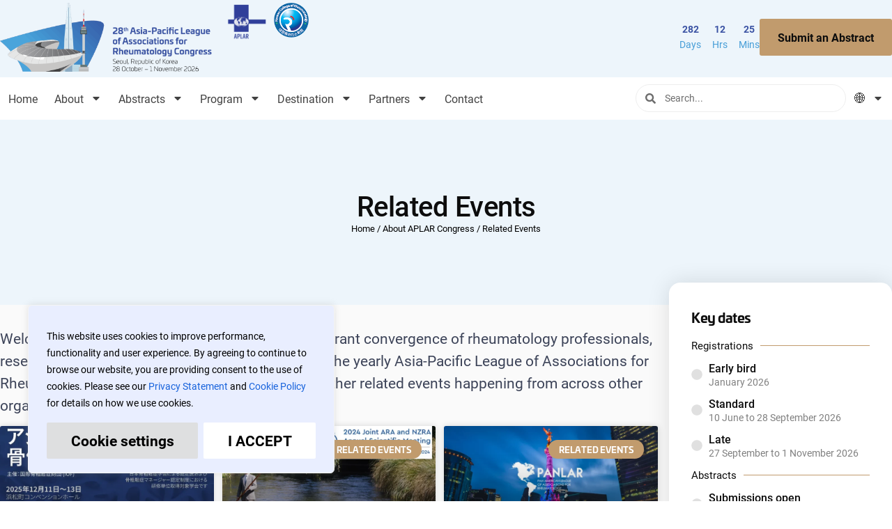

--- FILE ---
content_type: text/html; charset=UTF-8
request_url: https://aplarcongress.com/about/related-events/
body_size: 41169
content:
<!doctype html>
<html lang="en-AU" prefix="og: https://ogp.me/ns#">
<head>
	<meta charset="UTF-8">
	<meta name="viewport" content="width=device-width, initial-scale=1">
	<link rel="profile" href="https://gmpg.org/xfn/11">
	
<!-- Search Engine Optimisation by Rank Math - https://rankmath.com/ -->
<title>Related Events - APLAR Congress</title>
<meta name="description" content="Welcome to the APLAR Congress community—a vibrant convergence of rheumatology professionals, researchers, and health experts. As we prepare for the yearly"/>
<meta name="robots" content="follow, index, max-snippet:-1, max-video-preview:-1, max-image-preview:large"/>
<link rel="canonical" href="https://aplarcongress.com/about/related-events/" />
<meta property="og:locale" content="en_US" />
<meta property="og:type" content="article" />
<meta property="og:title" content="Related Events - APLAR Congress" />
<meta property="og:description" content="Welcome to the APLAR Congress community—a vibrant convergence of rheumatology professionals, researchers, and health experts. As we prepare for the yearly" />
<meta property="og:url" content="https://aplarcongress.com/about/related-events/" />
<meta property="og:site_name" content="APLAR Congress" />
<meta property="article:publisher" content="https://www.facebook.com/APLAR.org/" />
<meta property="og:updated_time" content="2024-08-05T12:38:41+10:00" />
<meta property="og:image" content="https://aplarcongress.com/wp-content/uploads/2023/07/0726_E_jcr2024banner_1000x300.jpg" />
<meta property="og:image:secure_url" content="https://aplarcongress.com/wp-content/uploads/2023/07/0726_E_jcr2024banner_1000x300.jpg" />
<meta property="og:image:width" content="1000" />
<meta property="og:image:height" content="300" />
<meta property="og:image:alt" content="Related Events" />
<meta property="og:image:type" content="image/jpeg" />
<meta property="article:published_time" content="2022-02-28T16:15:35+10:00" />
<meta property="article:modified_time" content="2024-08-05T12:38:41+10:00" />
<meta name="twitter:card" content="summary_large_image" />
<meta name="twitter:title" content="Related Events - APLAR Congress" />
<meta name="twitter:description" content="Welcome to the APLAR Congress community—a vibrant convergence of rheumatology professionals, researchers, and health experts. As we prepare for the yearly" />
<meta name="twitter:site" content="@APLAR_org" />
<meta name="twitter:creator" content="@APLAR_org" />
<meta name="twitter:image" content="https://aplarcongress.com/wp-content/uploads/2023/07/0726_E_jcr2024banner_1000x300.jpg" />
<meta name="twitter:label1" content="Time to read" />
<meta name="twitter:data1" content="1 minute" />
<script type="application/ld+json" class="rank-math-schema">{"@context":"https://schema.org","@graph":[{"@type":"Organization","@id":"https://aplarcongress.com/#organization","name":"APLAR Congress","url":"https://aplarcongress.com","sameAs":["https://www.facebook.com/APLAR.org/","https://twitter.com/APLAR_org"],"email":"info@aplarcongress.com","logo":{"@type":"ImageObject","@id":"https://aplarcongress.com/#logo","url":"https://aplarcongress.com/wp-content/uploads/2024/08/Social-Share-1080x1080-2025-APLAR.webp","contentUrl":"https://aplarcongress.com/wp-content/uploads/2024/08/Social-Share-1080x1080-2025-APLAR.webp","caption":"APLAR Congress","inLanguage":"en-AU","width":"1080","height":"1080"},"contactPoint":[{"@type":"ContactPoint","telephone":"+61 7 3858 5400","contactType":"customer support"}]},{"@type":"WebSite","@id":"https://aplarcongress.com/#website","url":"https://aplarcongress.com","name":"APLAR Congress","publisher":{"@id":"https://aplarcongress.com/#organization"},"inLanguage":"en-AU"},{"@type":"ImageObject","@id":"https://aplarcongress.com/wp-content/uploads/2023/07/0726_E_jcr2024banner_1000x300.jpg","url":"https://aplarcongress.com/wp-content/uploads/2023/07/0726_E_jcr2024banner_1000x300.jpg","width":"200","height":"200","inLanguage":"en-AU"},{"@type":"BreadcrumbList","@id":"https://aplarcongress.com/about/related-events/#breadcrumb","itemListElement":[{"@type":"ListItem","position":"1","item":{"@id":"https://aplarcongress.com/","name":"Home"}},{"@type":"ListItem","position":"2","item":{"@id":"https://aplarcongress.com/about/","name":"About APLAR Congress"}},{"@type":"ListItem","position":"3","item":{"@id":"https://aplarcongress.com/about/related-events/","name":"Related Events"}}]},{"@type":"WebPage","@id":"https://aplarcongress.com/about/related-events/#webpage","url":"https://aplarcongress.com/about/related-events/","name":"Related Events - APLAR Congress","datePublished":"2022-02-28T16:15:35+10:00","dateModified":"2024-08-05T12:38:41+10:00","isPartOf":{"@id":"https://aplarcongress.com/#website"},"primaryImageOfPage":{"@id":"https://aplarcongress.com/wp-content/uploads/2023/07/0726_E_jcr2024banner_1000x300.jpg"},"inLanguage":"en-AU","breadcrumb":{"@id":"https://aplarcongress.com/about/related-events/#breadcrumb"}},{"@type":"Person","@id":"https://aplarcongress.com/about/related-events/#author","name":"APLAR Team","image":{"@type":"ImageObject","@id":"https://secure.gravatar.com/avatar/10a01bfce9efebe85267804953e72ea0e309d5e4f4e73187694876953048288a?s=96&amp;d=mm&amp;r=g","url":"https://secure.gravatar.com/avatar/10a01bfce9efebe85267804953e72ea0e309d5e4f4e73187694876953048288a?s=96&amp;d=mm&amp;r=g","caption":"APLAR Team","inLanguage":"en-AU"},"sameAs":["http://aplarcongress.com"],"worksFor":{"@id":"https://aplarcongress.com/#organization"}},{"@type":"Article","headline":"Related Events - APLAR Congress","datePublished":"2022-02-28T16:15:35+10:00","dateModified":"2024-08-05T12:38:41+10:00","author":{"@id":"https://aplarcongress.com/about/related-events/#author","name":"APLAR Team"},"publisher":{"@id":"https://aplarcongress.com/#organization"},"description":"Welcome to the APLAR Congress community\u2014a vibrant convergence of rheumatology professionals, researchers, and health experts. As we prepare for the yearly","name":"Related Events - APLAR Congress","@id":"https://aplarcongress.com/about/related-events/#richSnippet","isPartOf":{"@id":"https://aplarcongress.com/about/related-events/#webpage"},"image":{"@id":"https://aplarcongress.com/wp-content/uploads/2023/07/0726_E_jcr2024banner_1000x300.jpg"},"inLanguage":"en-AU","mainEntityOfPage":{"@id":"https://aplarcongress.com/about/related-events/#webpage"}}]}</script>
<!-- /Rank Math WordPress SEO plugin -->

<link rel='dns-prefetch' href='//www.googletagmanager.com' />
<link rel="alternate" type="application/rss+xml" title="APLAR Congress &raquo; Feed" href="https://aplarcongress.com/feed/" />
<link rel="alternate" type="application/rss+xml" title="APLAR Congress &raquo; Comments Feed" href="https://aplarcongress.com/comments/feed/" />
<link rel="alternate" title="oEmbed (JSON)" type="application/json+oembed" href="https://aplarcongress.com/wp-json/oembed/1.0/embed?url=https%3A%2F%2Faplarcongress.com%2Fabout%2Frelated-events%2F" />
<link rel="alternate" title="oEmbed (XML)" type="text/xml+oembed" href="https://aplarcongress.com/wp-json/oembed/1.0/embed?url=https%3A%2F%2Faplarcongress.com%2Fabout%2Frelated-events%2F&#038;format=xml" />
<link rel="stylesheet" type="text/css" href="https://use.typekit.net/obe4zfz.css"><style id='wp-img-auto-sizes-contain-inline-css'>
img:is([sizes=auto i],[sizes^="auto," i]){contain-intrinsic-size:3000px 1500px}
/*# sourceURL=wp-img-auto-sizes-contain-inline-css */
</style>
<style id='wp-emoji-styles-inline-css'>

	img.wp-smiley, img.emoji {
		display: inline !important;
		border: none !important;
		box-shadow: none !important;
		height: 1em !important;
		width: 1em !important;
		margin: 0 0.07em !important;
		vertical-align: -0.1em !important;
		background: none !important;
		padding: 0 !important;
	}
/*# sourceURL=wp-emoji-styles-inline-css */
</style>
<link rel='stylesheet' id='hello-elementor-css' href='https://aplarcongress.com/wp-content/themes/hello-elementor/style.min.css?ver=3.3.0' media='all' />
<link rel='stylesheet' id='hello-elementor-theme-style-css' href='https://aplarcongress.com/wp-content/themes/hello-elementor/theme.min.css?ver=3.3.0' media='all' />
<link rel='stylesheet' id='hello-elementor-header-footer-css' href='https://aplarcongress.com/wp-content/themes/hello-elementor/header-footer.min.css?ver=3.3.0' media='all' />
<link rel='stylesheet' id='betterdocs-elementor-editor-css' href='https://aplarcongress.com/wp-content/plugins/betterdocs/assets/elementor/css/betterdocs-el-edit.css?ver=4.3.4' media='all' />
<link rel='stylesheet' id='elementor-frontend-css' href='https://aplarcongress.com/wp-content/uploads/elementor/css/custom-frontend.min.css?ver=1768400176' media='all' />
<style id='elementor-frontend-inline-css'>
.elementor-kit-5{--e-global-color-primary:#3A52A3;--e-global-color-secondary:#479ED7;--e-global-color-text:#0D0D0D;--e-global-color-accent:#C19B6D;--e-global-color-230cc32:#9DA9D1;--e-global-color-71854a6:#A3CFEB;--e-global-color-ac2e406:#E0CDB6;--e-global-color-25ce479:#ED2024;--e-global-color-9258a97:#FFCE07;--e-global-color-1ade9c4:#FFFFFF00;--e-global-color-7ce6455:#FFFFFF80;--e-global-color-86e5905:#FFFFFFD1;--e-global-color-f7b4f72:#FFFFFF;--e-global-color-46af5e3:#EDEDF2;--e-global-color-67c9b83:#FAFAFA;--e-global-color-1058dc6:#F5F5F5;--e-global-color-08c7b0f:#EEEEEE;--e-global-color-bb69094:#E0E0E0;--e-global-color-658857a:#BDBDBD;--e-global-color-14dc859:#9E9E9E;--e-global-color-7067dc0:#757575;--e-global-color-f8ffa73:#616161;--e-global-color-7b9523e:#424242;--e-global-color-85fdac0:#212121;--e-global-color-948b0dd:#000000;--e-global-color-6256ce6:#0023FF;--e-global-color-4f016d9:#14A44D;--e-global-color-b154873:#DC4C64;--e-global-color-ad10b4a:#E4A11B;--e-global-color-dca01d8:#54B4D3;--e-global-typography-primary-font-family:"univia-pro";--e-global-typography-primary-font-weight:bold;--e-global-typography-secondary-font-family:"roboto";--e-global-typography-secondary-font-weight:500;--e-global-typography-text-font-family:"roboto";--e-global-typography-text-font-weight:400;--e-global-typography-accent-font-family:"univia-pro";--e-global-typography-accent-font-weight:bold;--e-global-typography-cb5b9be-font-family:"univia-pro";--e-global-typography-cb5b9be-font-size:clamp(3rem, 0.9146rem + 8.7805vw, 7.5rem);--e-global-typography-cb5b9be-font-weight:400;--e-global-typography-cb5b9be-line-height:clamp(3rem, 0.9146rem + 8.7805vw, 7.5rem);--e-global-typography-71fd798-font-family:"univia-pro";--e-global-typography-71fd798-font-size:clamp(2rem, 0.378rem + 6.8293vw, 5.5rem);--e-global-typography-71fd798-font-weight:700;--e-global-typography-71fd798-line-height:clamp(2rem, 0.378rem + 6.8293vw, 5.5rem);--e-global-typography-71fd798-letter-spacing:-1px;--e-global-typography-632e36f-font-family:"univia-pro";--e-global-typography-632e36f-font-size:clamp(1.75rem, 0.939rem + 3.4146vw, 3.5rem);--e-global-typography-632e36f-font-weight:700;--e-global-typography-632e36f-line-height:clamp(2rem, 1.3049rem + 2.9268vw, 3.5rem);--e-global-typography-632e36f-letter-spacing:-1px;--e-global-typography-f67169c-font-family:"univia-pro";--e-global-typography-f67169c-font-size:clamp(1.5rem, 0.8049rem + 2.9268vw, 3rem);--e-global-typography-f67169c-font-weight:700;--e-global-typography-f67169c-line-height:clamp(1.5rem, 0.8049rem + 2.9268vw, 3rem);--e-global-typography-f67169c-letter-spacing:-1px;--e-global-typography-ad73547-font-family:"univia-pro";--e-global-typography-ad73547-font-size:clamp(1.125rem, 0.4878rem + 2.6829vw, 2.5rem);--e-global-typography-ad73547-font-weight:700;--e-global-typography-ad73547-line-height:clamp(1.5rem, 0.9207rem + 2.439vw, 2.75rem);--e-global-typography-ad73547-letter-spacing:-0.5px;--e-global-typography-ad7b087-font-family:"univia-pro";--e-global-typography-ad7b087-font-size:clamp(1.125rem, 0.7195rem + 1.7073vw, 2rem);--e-global-typography-ad7b087-font-weight:700;--e-global-typography-ad7b087-line-height:clamp(1.5rem, 0.747rem + 3.1707vw, 2.3rem);--e-global-typography-ad7b087-letter-spacing:-0.5px;--e-global-typography-07b5879-font-family:"univia-pro";--e-global-typography-07b5879-font-size:clamp(1rem, 0.7683rem + 0.9756vw, 1.5rem);--e-global-typography-07b5879-font-weight:700;--e-global-typography-07b5879-line-height:clamp(1.5rem, 1.361rem + 0.5854vw, 1.8rem);--e-global-typography-7aeff7a-font-family:"roboto";--e-global-typography-7aeff7a-font-size:clamp(1.1rem, 1.0073rem + 0.3902vw, 1.3rem);--e-global-typography-7aeff7a-font-weight:400;--e-global-typography-7aeff7a-line-height:clamp(1.6875rem, 1.5427rem + 0.6098vw, 2rem);--e-global-typography-0e14d90-font-family:"roboto";--e-global-typography-0e14d90-font-size:clamp(1.1rem, 1.0073rem + 0.3902vw, 1.3rem);--e-global-typography-0e14d90-font-weight:bold;--e-global-typography-0e14d90-line-height:clamp(1.6875rem, 1.5427rem + 0.6098vw, 2rem);--e-global-typography-80adcc5-font-family:"roboto";--e-global-typography-80adcc5-font-size:clamp(0.875rem, 0.8171rem + 0.2439vw, 1rem);--e-global-typography-80adcc5-line-height:clamp(1.3125rem, 1.1793rem + 0.561vw, 1.6rem);--e-global-typography-54b9b5a-font-family:"roboto";--e-global-typography-54b9b5a-font-size:clamp(0.875rem, 0.8171rem + 0.2439vw, 1rem);--e-global-typography-54b9b5a-font-weight:700;--e-global-typography-54b9b5a-line-height:clamp(1.3125rem, 1.1793rem + 0.561vw, 1.6rem);--e-global-typography-f6e0a31-font-family:"roboto";--e-global-typography-f6e0a31-font-size:clamp(0.8rem, 0.7537rem + 0.1951vw, 0.9rem);--e-global-typography-f6e0a31-font-weight:400;--e-global-typography-f6e0a31-line-height:clamp(1.125rem, 0.9976rem + 0.5366vw, 1.4rem);--e-global-typography-641b756-font-family:"roboto";--e-global-typography-641b756-font-size:clamp(0.8rem, 0.7537rem + 0.1951vw, 0.9rem);--e-global-typography-641b756-font-weight:700;--e-global-typography-641b756-line-height:clamp(1.125rem, 0.9976rem + 0.5366vw, 1.4rem);--e-global-typography-668a4ea-font-family:"roboto";--e-global-typography-668a4ea-font-size:clamp(0.625rem, 0.5671rem + 0.2439vw, 0.75rem);--e-global-typography-668a4ea-text-transform:uppercase;--e-global-typography-668a4ea-line-height:clamp(0.875rem, 0.8171rem + 0.2439vw, 1rem);--e-global-typography-668a4ea-letter-spacing:0.5px;--e-global-typography-5f06a4b-font-family:"roboto";--e-global-typography-5f06a4b-font-size:clamp(1.125rem, 0.7195rem + 1.7073vw, 2rem);--e-global-typography-5f06a4b-line-height:clamp(1.5rem, 0.8918rem + 2.561vw, 2.8125rem);--e-global-typography-52c59c1-font-family:"roboto";--e-global-typography-52c59c1-font-size:72px;--e-global-typography-52c59c1-font-weight:normal;--e-global-typography-52c59c1-letter-spacing:-0.5px;--e-global-typography-d347d31-font-family:"roboto";--e-global-typography-d347d31-font-weight:400;--e-global-typography-d347d31-line-height:1.3em;--e-global-typography-cf63163-font-family:"univia-pro";--e-global-typography-cf63163-font-size:0.6em;--e-global-typography-cf63163-font-weight:400;--e-global-typography-cf63163-text-transform:uppercase;--e-global-typography-cf63163-letter-spacing:0.8px;--e-global-typography-daa5881-font-family:"roboto";--e-global-typography-daa5881-font-size:0.9em;--e-global-typography-daa5881-font-weight:500;--e-global-typography-daa5881-text-transform:uppercase;--e-global-typography-daa5881-letter-spacing:1.2px;color:var( --e-global-color-text );}.elementor-kit-5 button,.elementor-kit-5 input[type="button"],.elementor-kit-5 input[type="submit"],.elementor-kit-5 .elementor-button{background-color:var( --e-global-color-accent );font-family:var( --e-global-typography-0e14d90-font-family ), Sans-serif;font-size:var( --e-global-typography-0e14d90-font-size );font-weight:var( --e-global-typography-0e14d90-font-weight );line-height:var( --e-global-typography-0e14d90-line-height );color:var( --e-global-color-text );border-style:solid;border-width:2px 2px 2px 2px;border-color:var( --e-global-color-1ade9c4 );}.elementor-kit-5 button:hover,.elementor-kit-5 button:focus,.elementor-kit-5 input[type="button"]:hover,.elementor-kit-5 input[type="button"]:focus,.elementor-kit-5 input[type="submit"]:hover,.elementor-kit-5 input[type="submit"]:focus,.elementor-kit-5 .elementor-button:hover,.elementor-kit-5 .elementor-button:focus{background-color:var( --e-global-color-ac2e406 );color:var( --e-global-color-text );}.elementor-kit-5 e-page-transition{background-color:#FFBC7D;}.elementor-kit-5 a{color:var( --e-global-color-6256ce6 );}.elementor-kit-5 a:hover{color:var( --e-global-color-secondary );}.elementor-kit-5 h1{color:var( --e-global-color-text );font-family:var( --e-global-typography-ad73547-font-family ), Sans-serif;font-size:var( --e-global-typography-ad73547-font-size );font-weight:var( --e-global-typography-ad73547-font-weight );line-height:var( --e-global-typography-ad73547-line-height );letter-spacing:var( --e-global-typography-ad73547-letter-spacing );}.elementor-kit-5 h2{color:var( --e-global-color-text );font-family:var( --e-global-typography-ad73547-font-family ), Sans-serif;font-size:var( --e-global-typography-ad73547-font-size );font-weight:var( --e-global-typography-ad73547-font-weight );line-height:var( --e-global-typography-ad73547-line-height );letter-spacing:var( --e-global-typography-ad73547-letter-spacing );}.elementor-kit-5 h3{color:var( --e-global-color-text );font-family:var( --e-global-typography-ad7b087-font-family ), Sans-serif;font-size:var( --e-global-typography-ad7b087-font-size );font-weight:var( --e-global-typography-ad7b087-font-weight );line-height:var( --e-global-typography-ad7b087-line-height );letter-spacing:var( --e-global-typography-ad7b087-letter-spacing );}.elementor-kit-5 h4{color:var( --e-global-color-text );font-family:var( --e-global-typography-ad7b087-font-family ), Sans-serif;font-size:var( --e-global-typography-ad7b087-font-size );font-weight:var( --e-global-typography-ad7b087-font-weight );line-height:var( --e-global-typography-ad7b087-line-height );letter-spacing:var( --e-global-typography-ad7b087-letter-spacing );}.elementor-kit-5 h5{color:var( --e-global-color-text );font-family:var( --e-global-typography-07b5879-font-family ), Sans-serif;font-size:var( --e-global-typography-07b5879-font-size );font-weight:var( --e-global-typography-07b5879-font-weight );line-height:var( --e-global-typography-07b5879-line-height );}.elementor-kit-5 h6{color:var( --e-global-color-text );font-family:var( --e-global-typography-07b5879-font-family ), Sans-serif;font-size:var( --e-global-typography-07b5879-font-size );font-weight:var( --e-global-typography-07b5879-font-weight );line-height:var( --e-global-typography-07b5879-line-height );}.elementor-section.elementor-section-boxed > .elementor-container{max-width:1336px;}.e-con{--container-max-width:1336px;--container-default-padding-top:0px;--container-default-padding-right:0px;--container-default-padding-bottom:0px;--container-default-padding-left:0px;}.elementor-widget:not(:last-child){margin-block-end:20px;}.elementor-element{--widgets-spacing:20px 20px;--widgets-spacing-row:20px;--widgets-spacing-column:20px;}{}h1.entry-title{display:var(--page-title-display);}.site-header .site-branding{flex-direction:column;align-items:stretch;}.site-header{padding-inline-end:0px;padding-inline-start:0px;}.site-footer .site-branding{flex-direction:column;align-items:stretch;}@media(min-width:2400px){.elementor-kit-5 h1{font-size:var( --e-global-typography-ad73547-font-size );line-height:var( --e-global-typography-ad73547-line-height );letter-spacing:var( --e-global-typography-ad73547-letter-spacing );}.elementor-kit-5 h2{font-size:var( --e-global-typography-ad73547-font-size );line-height:var( --e-global-typography-ad73547-line-height );letter-spacing:var( --e-global-typography-ad73547-letter-spacing );}.elementor-kit-5 h3{font-size:var( --e-global-typography-ad7b087-font-size );line-height:var( --e-global-typography-ad7b087-line-height );letter-spacing:var( --e-global-typography-ad7b087-letter-spacing );}.elementor-kit-5 h4{font-size:var( --e-global-typography-ad7b087-font-size );line-height:var( --e-global-typography-ad7b087-line-height );letter-spacing:var( --e-global-typography-ad7b087-letter-spacing );}.elementor-kit-5 h5{font-size:var( --e-global-typography-07b5879-font-size );line-height:var( --e-global-typography-07b5879-line-height );}.elementor-kit-5 h6{font-size:var( --e-global-typography-07b5879-font-size );line-height:var( --e-global-typography-07b5879-line-height );}.elementor-kit-5 button,.elementor-kit-5 input[type="button"],.elementor-kit-5 input[type="submit"],.elementor-kit-5 .elementor-button{font-size:var( --e-global-typography-0e14d90-font-size );line-height:var( --e-global-typography-0e14d90-line-height );}}@media(max-width:1366px){.elementor-kit-5{--e-global-typography-cf63163-font-size:0.6em;}.elementor-kit-5 h1{font-size:var( --e-global-typography-ad73547-font-size );line-height:var( --e-global-typography-ad73547-line-height );letter-spacing:var( --e-global-typography-ad73547-letter-spacing );}.elementor-kit-5 h2{font-size:var( --e-global-typography-ad73547-font-size );line-height:var( --e-global-typography-ad73547-line-height );letter-spacing:var( --e-global-typography-ad73547-letter-spacing );}.elementor-kit-5 h3{font-size:var( --e-global-typography-ad7b087-font-size );line-height:var( --e-global-typography-ad7b087-line-height );letter-spacing:var( --e-global-typography-ad7b087-letter-spacing );}.elementor-kit-5 h4{font-size:var( --e-global-typography-ad7b087-font-size );line-height:var( --e-global-typography-ad7b087-line-height );letter-spacing:var( --e-global-typography-ad7b087-letter-spacing );}.elementor-kit-5 h5{font-size:var( --e-global-typography-07b5879-font-size );line-height:var( --e-global-typography-07b5879-line-height );}.elementor-kit-5 h6{font-size:var( --e-global-typography-07b5879-font-size );line-height:var( --e-global-typography-07b5879-line-height );}.elementor-kit-5 button,.elementor-kit-5 input[type="button"],.elementor-kit-5 input[type="submit"],.elementor-kit-5 .elementor-button{font-size:var( --e-global-typography-0e14d90-font-size );line-height:var( --e-global-typography-0e14d90-line-height );}}@media(max-width:1024px){.elementor-kit-5 h1{font-size:var( --e-global-typography-ad73547-font-size );line-height:var( --e-global-typography-ad73547-line-height );letter-spacing:var( --e-global-typography-ad73547-letter-spacing );}.elementor-kit-5 h2{font-size:var( --e-global-typography-ad73547-font-size );line-height:var( --e-global-typography-ad73547-line-height );letter-spacing:var( --e-global-typography-ad73547-letter-spacing );}.elementor-kit-5 h3{font-size:var( --e-global-typography-ad7b087-font-size );line-height:var( --e-global-typography-ad7b087-line-height );letter-spacing:var( --e-global-typography-ad7b087-letter-spacing );}.elementor-kit-5 h4{font-size:var( --e-global-typography-ad7b087-font-size );line-height:var( --e-global-typography-ad7b087-line-height );letter-spacing:var( --e-global-typography-ad7b087-letter-spacing );}.elementor-kit-5 h5{font-size:var( --e-global-typography-07b5879-font-size );line-height:var( --e-global-typography-07b5879-line-height );}.elementor-kit-5 h6{font-size:var( --e-global-typography-07b5879-font-size );line-height:var( --e-global-typography-07b5879-line-height );}.elementor-kit-5 button,.elementor-kit-5 input[type="button"],.elementor-kit-5 input[type="submit"],.elementor-kit-5 .elementor-button{font-size:var( --e-global-typography-0e14d90-font-size );line-height:var( --e-global-typography-0e14d90-line-height );}.elementor-section.elementor-section-boxed > .elementor-container{max-width:1024px;}.e-con{--container-max-width:1024px;}}@media(max-width:767px){.elementor-kit-5 h1{font-size:var( --e-global-typography-ad73547-font-size );line-height:var( --e-global-typography-ad73547-line-height );letter-spacing:var( --e-global-typography-ad73547-letter-spacing );}.elementor-kit-5 h2{font-size:var( --e-global-typography-ad73547-font-size );line-height:var( --e-global-typography-ad73547-line-height );letter-spacing:var( --e-global-typography-ad73547-letter-spacing );}.elementor-kit-5 h3{font-size:var( --e-global-typography-ad7b087-font-size );line-height:var( --e-global-typography-ad7b087-line-height );letter-spacing:var( --e-global-typography-ad7b087-letter-spacing );}.elementor-kit-5 h4{font-size:var( --e-global-typography-ad7b087-font-size );line-height:var( --e-global-typography-ad7b087-line-height );letter-spacing:var( --e-global-typography-ad7b087-letter-spacing );}.elementor-kit-5 h5{font-size:var( --e-global-typography-07b5879-font-size );line-height:var( --e-global-typography-07b5879-line-height );}.elementor-kit-5 h6{font-size:var( --e-global-typography-07b5879-font-size );line-height:var( --e-global-typography-07b5879-line-height );}.elementor-kit-5 button,.elementor-kit-5 input[type="button"],.elementor-kit-5 input[type="submit"],.elementor-kit-5 .elementor-button{font-size:var( --e-global-typography-0e14d90-font-size );line-height:var( --e-global-typography-0e14d90-line-height );}.elementor-section.elementor-section-boxed > .elementor-container{max-width:767px;}.e-con{--container-max-width:767px;}}
.elementor-3583 .elementor-element.elementor-element-06a7f75{--display:flex;--flex-direction:column;--container-widget-width:100%;--container-widget-height:initial;--container-widget-flex-grow:0;--container-widget-align-self:initial;--flex-wrap-mobile:wrap;}.elementor-3583 .elementor-element.elementor-element-a4ae0ec{font-family:var( --e-global-typography-7aeff7a-font-family ), Sans-serif;font-size:var( --e-global-typography-7aeff7a-font-size );font-weight:var( --e-global-typography-7aeff7a-font-weight );line-height:var( --e-global-typography-7aeff7a-line-height );}.elementor-3583 .elementor-element.elementor-element-3ec8ea9{--grid-row-gap:12px;--grid-column-gap:12px;}.elementor-3583 .elementor-element.elementor-element-3ec8ea9 .elementor-posts-container .elementor-post__thumbnail{padding-bottom:calc( 0.5 * 100% );}.elementor-3583 .elementor-element.elementor-element-3ec8ea9:after{content:"0.5";}.elementor-3583 .elementor-element.elementor-element-3ec8ea9 .elementor-post__thumbnail__link{width:100%;}.elementor-3583 .elementor-element.elementor-element-3ec8ea9 .elementor-post__meta-data span + span:before{content:"•";}.elementor-3583 .elementor-element.elementor-element-3ec8ea9 .elementor-post__text{padding:0 1em;margin-top:0px;}.elementor-3583 .elementor-element.elementor-element-3ec8ea9 .elementor-post__meta-data{padding:10px 1em;}.elementor-3583 .elementor-element.elementor-element-3ec8ea9 .elementor-post__avatar{padding-right:1em;padding-left:1em;}.elementor-3583 .elementor-element.elementor-element-3ec8ea9 .elementor-post__card{padding-top:0em;padding-bottom:0em;}.elementor-3583 .elementor-element.elementor-element-3ec8ea9 .elementor-post__badge{right:0;}.elementor-3583 .elementor-element.elementor-element-3ec8ea9 .elementor-post__card .elementor-post__badge{background-color:var( --e-global-color-accent );color:var( --e-global-color-f7b4f72 );margin:20px;font-family:var( --e-global-typography-accent-font-family ), Sans-serif;font-weight:var( --e-global-typography-accent-font-weight );}.elementor-3583 .elementor-element.elementor-element-3ec8ea9 .elementor-post__title, .elementor-3583 .elementor-element.elementor-element-3ec8ea9 .elementor-post__title a{color:var( --e-global-color-text );font-family:var( --e-global-typography-secondary-font-family ), Sans-serif;font-weight:var( --e-global-typography-secondary-font-weight );}.elementor-3583 .elementor-element.elementor-element-3ec8ea9 .elementor-post__read-more{color:var( --e-global-color-secondary );}.elementor-3583 .elementor-element.elementor-element-3ec8ea9 .elementor-pagination{text-align:center;}body:not(.rtl) .elementor-3583 .elementor-element.elementor-element-3ec8ea9 .elementor-pagination .page-numbers:not(:first-child){margin-left:calc( 10px/2 );}body:not(.rtl) .elementor-3583 .elementor-element.elementor-element-3ec8ea9 .elementor-pagination .page-numbers:not(:last-child){margin-right:calc( 10px/2 );}body.rtl .elementor-3583 .elementor-element.elementor-element-3ec8ea9 .elementor-pagination .page-numbers:not(:first-child){margin-right:calc( 10px/2 );}body.rtl .elementor-3583 .elementor-element.elementor-element-3ec8ea9 .elementor-pagination .page-numbers:not(:last-child){margin-left:calc( 10px/2 );}.elementor-3583 .elementor-element.elementor-element-9bd7413{--display:flex;--flex-direction:column;--container-widget-width:100%;--container-widget-height:initial;--container-widget-flex-grow:0;--container-widget-align-self:initial;--flex-wrap-mobile:wrap;--padding-top:0em;--padding-bottom:04em;--padding-left:0em;--padding-right:0em;}.elementor-3583 .elementor-element.elementor-element-a9c77c1{text-align:center;}.elementor-3583 .elementor-element.elementor-element-6bd985b{--display:flex;--flex-direction:row;--container-widget-width:initial;--container-widget-height:100%;--container-widget-flex-grow:1;--container-widget-align-self:stretch;--flex-wrap-mobile:wrap;}.elementor-3583 .elementor-element.elementor-element-f5c9dcb{--display:flex;}.elementor-3583 .elementor-element.elementor-element-f5c9dcb.e-con{--align-self:center;}.elementor-3583 .elementor-element.elementor-element-e12744f .elementor-heading-title{font-family:var( --e-global-typography-secondary-font-family ), Sans-serif;font-weight:var( --e-global-typography-secondary-font-weight );color:var( --e-global-color-text );}.elementor-3583 .elementor-element.elementor-element-d1379b2 .elementor-icon-list-icon i{color:var( --e-global-color-secondary );transition:color 0.3s;}.elementor-3583 .elementor-element.elementor-element-d1379b2 .elementor-icon-list-icon svg{fill:var( --e-global-color-secondary );transition:fill 0.3s;}.elementor-3583 .elementor-element.elementor-element-d1379b2{--e-icon-list-icon-size:14px;--e-icon-list-icon-align:center;--e-icon-list-icon-margin:0 calc(var(--e-icon-list-icon-size, 1em) * 0.125);--icon-vertical-offset:0px;}.elementor-3583 .elementor-element.elementor-element-d1379b2 .elementor-icon-list-item > .elementor-icon-list-text, .elementor-3583 .elementor-element.elementor-element-d1379b2 .elementor-icon-list-item > a{font-family:var( --e-global-typography-text-font-family ), Sans-serif;font-weight:var( --e-global-typography-text-font-weight );}.elementor-3583 .elementor-element.elementor-element-d1379b2 .elementor-icon-list-text{color:var( --e-global-color-text );transition:color 0.3s;}.elementor-3583 .elementor-element.elementor-element-ba466eb{--display:flex;--justify-content:center;}.elementor-3583 .elementor-element.elementor-element-42c82e7{--display:flex;--flex-direction:row;--container-widget-width:calc( ( 1 - var( --container-widget-flex-grow ) ) * 100% );--container-widget-height:100%;--container-widget-flex-grow:1;--container-widget-align-self:stretch;--flex-wrap-mobile:wrap;--align-items:center;}.elementor-3583 .elementor-element.elementor-element-45fd52e{--display:flex;}.elementor-3583 .elementor-element.elementor-element-211d013 .elementor-heading-title{font-family:var( --e-global-typography-secondary-font-family ), Sans-serif;font-weight:var( --e-global-typography-secondary-font-weight );color:var( --e-global-color-text );}.elementor-3583 .elementor-element.elementor-element-92dd2b7 .elementor-icon-list-icon i{color:var( --e-global-color-secondary );transition:color 0.3s;}.elementor-3583 .elementor-element.elementor-element-92dd2b7 .elementor-icon-list-icon svg{fill:var( --e-global-color-secondary );transition:fill 0.3s;}.elementor-3583 .elementor-element.elementor-element-92dd2b7{--e-icon-list-icon-size:14px;--e-icon-list-icon-align:center;--e-icon-list-icon-margin:0 calc(var(--e-icon-list-icon-size, 1em) * 0.125);--icon-vertical-offset:0px;}.elementor-3583 .elementor-element.elementor-element-92dd2b7 .elementor-icon-list-item > .elementor-icon-list-text, .elementor-3583 .elementor-element.elementor-element-92dd2b7 .elementor-icon-list-item > a{font-family:var( --e-global-typography-text-font-family ), Sans-serif;font-weight:var( --e-global-typography-text-font-weight );}.elementor-3583 .elementor-element.elementor-element-92dd2b7 .elementor-icon-list-text{color:var( --e-global-color-text );transition:color 0.3s;}.elementor-3583 .elementor-element.elementor-element-685ddda{--display:flex;--justify-content:center;}.elementor-3583 .elementor-element.elementor-element-89c6f09{text-align:center;}.elementor-3583 .elementor-element.elementor-element-89c6f09 img{width:55%;}.elementor-3583 .elementor-element.elementor-element-5a9d553{--e-n-carousel-swiper-slides-to-display:1;--e-n-carousel-swiper-slides-gap:10px;--e-n-carousel-slide-height:auto;--e-n-carousel-slide-container-height:100%;--e-n-carousel-arrow-prev-left-align:0%;--e-n-carousel-arrow-prev-translate-x:0px;--e-n-carousel-arrow-prev-left-position:0px;--e-n-carousel-arrow-prev-top-align:50%;--e-n-carousel-arrow-prev-translate-y:-50%;--e-n-carousel-arrow-prev-top-position:0px;--e-n-carousel-arrow-next-right-align:0%;--e-n-carousel-arrow-next-translate-x:0%;--e-n-carousel-arrow-next-right-position:0px;--e-n-carousel-arrow-next-top-align:50%;--e-n-carousel-arrow-next-translate-y:-50%;--e-n-carousel-arrow-next-top-position:0px;--e-n-carousel-arrow-normal-color:var( --e-global-color-948b0dd );}:where( .elementor-3583 .elementor-element.elementor-element-5a9d553 .swiper-slide ) > .e-con{background-color:#BD3BBF0A;border-style:none;--border-radius:24px 24px 24px 24px;--padding-top:16px;--padding-right:16px;--padding-bottom:16px;--padding-left:16px;}:where( [data-core-v316-plus="true"] .elementor-element.elementor-widget-n-carousel .swiper-slide ) > .e-con{--padding-block-start:16px;--padding-inline-end:16px;--padding-block-end:16px;--padding-inline-start:16px;}.elementor-3583 .elementor-element.elementor-element-1099af6{--display:flex;--flex-direction:column;--container-widget-width:100%;--container-widget-height:initial;--container-widget-flex-grow:0;--container-widget-align-self:initial;--flex-wrap-mobile:wrap;--padding-top:4em;--padding-bottom:04em;--padding-left:0em;--padding-right:0em;}.elementor-3583 .elementor-element.elementor-element-4950a5c{text-align:center;}.elementor-3583 .elementor-element.elementor-element-4950a5c .elementor-heading-title{font-family:var( --e-global-typography-primary-font-family ), Sans-serif;font-weight:var( --e-global-typography-primary-font-weight );}.elementor-3583 .elementor-element.elementor-element-e56b07f{--display:flex;--flex-direction:row;--container-widget-width:initial;--container-widget-height:100%;--container-widget-flex-grow:1;--container-widget-align-self:stretch;--flex-wrap-mobile:wrap;}.elementor-3583 .elementor-element.elementor-element-ff2dca9{--display:flex;--justify-content:center;}.elementor-3583 .elementor-element.elementor-element-01e0863 .elementor-heading-title{font-family:var( --e-global-typography-secondary-font-family ), Sans-serif;font-weight:var( --e-global-typography-secondary-font-weight );color:var( --e-global-color-text );}.elementor-3583 .elementor-element.elementor-element-a7b0dcb .elementor-icon-list-icon i{color:var( --e-global-color-secondary );transition:color 0.3s;}.elementor-3583 .elementor-element.elementor-element-a7b0dcb .elementor-icon-list-icon svg{fill:var( --e-global-color-secondary );transition:fill 0.3s;}.elementor-3583 .elementor-element.elementor-element-a7b0dcb{--e-icon-list-icon-size:14px;--e-icon-list-icon-align:center;--e-icon-list-icon-margin:0 calc(var(--e-icon-list-icon-size, 1em) * 0.125);--icon-vertical-offset:0px;}.elementor-3583 .elementor-element.elementor-element-a7b0dcb .elementor-icon-list-item > .elementor-icon-list-text, .elementor-3583 .elementor-element.elementor-element-a7b0dcb .elementor-icon-list-item > a{font-family:var( --e-global-typography-text-font-family ), Sans-serif;font-weight:var( --e-global-typography-text-font-weight );}.elementor-3583 .elementor-element.elementor-element-a7b0dcb .elementor-icon-list-text{color:var( --e-global-color-text );transition:color 0.3s;}.elementor-3583 .elementor-element.elementor-element-ba1dda3{--display:flex;--justify-content:center;}.elementor-3583 .elementor-element.elementor-element-a9e2d36{text-align:left;}.elementor-3583 .elementor-element.elementor-element-a9e2d36 img{width:100%;}.elementor-3583 .elementor-element.elementor-element-8b08333{--display:flex;--flex-direction:row;--container-widget-width:initial;--container-widget-height:100%;--container-widget-flex-grow:1;--container-widget-align-self:stretch;--flex-wrap-mobile:wrap;}.elementor-3583 .elementor-element.elementor-element-188ddc7{--display:flex;--justify-content:center;}.elementor-3583 .elementor-element.elementor-element-492be3b .elementor-heading-title{font-family:var( --e-global-typography-secondary-font-family ), Sans-serif;font-weight:var( --e-global-typography-secondary-font-weight );color:var( --e-global-color-text );}.elementor-3583 .elementor-element.elementor-element-d7abc30 .elementor-heading-title{font-family:var( --e-global-typography-secondary-font-family ), Sans-serif;font-weight:var( --e-global-typography-secondary-font-weight );color:var( --e-global-color-text );}.elementor-3583 .elementor-element.elementor-element-d871b2e .elementor-icon-list-icon i{color:var( --e-global-color-secondary );transition:color 0.3s;}.elementor-3583 .elementor-element.elementor-element-d871b2e .elementor-icon-list-icon svg{fill:var( --e-global-color-secondary );transition:fill 0.3s;}.elementor-3583 .elementor-element.elementor-element-d871b2e{--e-icon-list-icon-size:14px;--e-icon-list-icon-align:center;--e-icon-list-icon-margin:0 calc(var(--e-icon-list-icon-size, 1em) * 0.125);--icon-vertical-offset:0px;}.elementor-3583 .elementor-element.elementor-element-d871b2e .elementor-icon-list-item > .elementor-icon-list-text, .elementor-3583 .elementor-element.elementor-element-d871b2e .elementor-icon-list-item > a{font-family:var( --e-global-typography-text-font-family ), Sans-serif;font-weight:var( --e-global-typography-text-font-weight );}.elementor-3583 .elementor-element.elementor-element-d871b2e .elementor-icon-list-text{color:var( --e-global-color-text );transition:color 0.3s;}.elementor-3583 .elementor-element.elementor-element-e119523{--display:flex;--justify-content:center;}.elementor-3583 .elementor-element.elementor-element-ceaf6fe{text-align:left;}.elementor-3583 .elementor-element.elementor-element-ceaf6fe img{width:100%;}.elementor-3583 .elementor-element.elementor-element-6350da9{--display:flex;--flex-direction:row;--container-widget-width:initial;--container-widget-height:100%;--container-widget-flex-grow:1;--container-widget-align-self:stretch;--flex-wrap-mobile:wrap;}.elementor-3583 .elementor-element.elementor-element-6b60bf8{--display:flex;--justify-content:center;}.elementor-3583 .elementor-element.elementor-element-e2769fd .elementor-heading-title{font-family:var( --e-global-typography-secondary-font-family ), Sans-serif;font-weight:var( --e-global-typography-secondary-font-weight );color:var( --e-global-color-text );}.elementor-3583 .elementor-element.elementor-element-2da5ef4 .elementor-icon-list-icon i{color:var( --e-global-color-secondary );transition:color 0.3s;}.elementor-3583 .elementor-element.elementor-element-2da5ef4 .elementor-icon-list-icon svg{fill:var( --e-global-color-secondary );transition:fill 0.3s;}.elementor-3583 .elementor-element.elementor-element-2da5ef4{--e-icon-list-icon-size:14px;--e-icon-list-icon-align:center;--e-icon-list-icon-margin:0 calc(var(--e-icon-list-icon-size, 1em) * 0.125);--icon-vertical-offset:0px;}.elementor-3583 .elementor-element.elementor-element-2da5ef4 .elementor-icon-list-item > .elementor-icon-list-text, .elementor-3583 .elementor-element.elementor-element-2da5ef4 .elementor-icon-list-item > a{font-family:var( --e-global-typography-text-font-family ), Sans-serif;font-weight:var( --e-global-typography-text-font-weight );}.elementor-3583 .elementor-element.elementor-element-2da5ef4 .elementor-icon-list-text{color:var( --e-global-color-text );transition:color 0.3s;}.elementor-3583 .elementor-element.elementor-element-d532403{--display:flex;--justify-content:center;}.elementor-3583 .elementor-element.elementor-element-4e06076{text-align:left;}.elementor-3583 .elementor-element.elementor-element-4e06076 img{width:100%;}.elementor-3583 .elementor-element.elementor-element-571edf5{--e-n-carousel-swiper-slides-to-display:1;--e-n-carousel-swiper-slides-gap:10px;--e-n-carousel-slide-height:auto;--e-n-carousel-slide-container-height:100%;--e-n-carousel-arrow-prev-left-align:0%;--e-n-carousel-arrow-prev-translate-x:0px;--e-n-carousel-arrow-prev-left-position:0px;--e-n-carousel-arrow-prev-top-align:50%;--e-n-carousel-arrow-prev-translate-y:-50%;--e-n-carousel-arrow-prev-top-position:0px;--e-n-carousel-arrow-next-right-align:0%;--e-n-carousel-arrow-next-translate-x:0%;--e-n-carousel-arrow-next-right-position:0px;--e-n-carousel-arrow-next-top-align:50%;--e-n-carousel-arrow-next-translate-y:-50%;--e-n-carousel-arrow-next-top-position:0px;--e-n-carousel-arrow-normal-color:var( --e-global-color-948b0dd );}:where( .elementor-3583 .elementor-element.elementor-element-571edf5 .swiper-slide ) > .e-con{background-color:#BD3BBF0A;border-style:none;--border-radius:24px 24px 24px 24px;--padding-top:16px;--padding-right:16px;--padding-bottom:16px;--padding-left:16px;}@media(min-width:768px){.elementor-3583 .elementor-element.elementor-element-f5c9dcb{--width:33%;}.elementor-3583 .elementor-element.elementor-element-ba466eb{--width:77%;}.elementor-3583 .elementor-element.elementor-element-45fd52e{--width:33%;}.elementor-3583 .elementor-element.elementor-element-685ddda{--width:77%;}.elementor-3583 .elementor-element.elementor-element-ff2dca9{--width:33%;}.elementor-3583 .elementor-element.elementor-element-ba1dda3{--width:77%;}.elementor-3583 .elementor-element.elementor-element-188ddc7{--width:33%;}.elementor-3583 .elementor-element.elementor-element-e119523{--width:77%;}.elementor-3583 .elementor-element.elementor-element-6b60bf8{--width:33%;}.elementor-3583 .elementor-element.elementor-element-d532403{--width:77%;}}@media(max-width:1366px){.elementor-3583 .elementor-element.elementor-element-a4ae0ec{font-size:var( --e-global-typography-7aeff7a-font-size );line-height:var( --e-global-typography-7aeff7a-line-height );}}@media(max-width:1024px){.elementor-3583 .elementor-element.elementor-element-a4ae0ec{font-size:var( --e-global-typography-7aeff7a-font-size );line-height:var( --e-global-typography-7aeff7a-line-height );}.elementor-3583 .elementor-element.elementor-element-5a9d553{--e-n-carousel-swiper-slides-to-display:2;}.elementor-3583 .elementor-element.elementor-element-571edf5{--e-n-carousel-swiper-slides-to-display:2;}}@media(max-width:767px){.elementor-3583 .elementor-element.elementor-element-06a7f75{--padding-top:0em;--padding-bottom:0em;--padding-left:1em;--padding-right:0em;}.elementor-3583 .elementor-element.elementor-element-a4ae0ec{font-size:var( --e-global-typography-7aeff7a-font-size );line-height:var( --e-global-typography-7aeff7a-line-height );}.elementor-3583 .elementor-element.elementor-element-3ec8ea9 .elementor-posts-container .elementor-post__thumbnail{padding-bottom:calc( 0.5 * 100% );}.elementor-3583 .elementor-element.elementor-element-3ec8ea9:after{content:"0.5";}.elementor-3583 .elementor-element.elementor-element-3ec8ea9 .elementor-post__thumbnail__link{width:100%;}.elementor-3583 .elementor-element.elementor-element-5a9d553{--e-n-carousel-swiper-slides-to-display:1;}.elementor-3583 .elementor-element.elementor-element-571edf5{--e-n-carousel-swiper-slides-to-display:1;}}@media(min-width:2400px){.elementor-3583 .elementor-element.elementor-element-a4ae0ec{font-size:var( --e-global-typography-7aeff7a-font-size );line-height:var( --e-global-typography-7aeff7a-line-height );}}
.elementor-8670 .elementor-element.elementor-element-5d10b2a{--display:flex;--flex-direction:row;--container-widget-width:calc( ( 1 - var( --container-widget-flex-grow ) ) * 100% );--container-widget-height:100%;--container-widget-flex-grow:1;--container-widget-align-self:stretch;--flex-wrap-mobile:wrap;--justify-content:center;--align-items:center;--background-transition:0.3s;--padding-top:12px;--padding-bottom:12px;--padding-left:12px;--padding-right:12px;}.elementor-8670 .elementor-element.elementor-element-af0dbff{text-align:center;}.elementor-8670 .elementor-element.elementor-element-af0dbff .elementor-heading-title{font-family:var( --e-global-typography-secondary-font-family ), Sans-serif;font-weight:var( --e-global-typography-secondary-font-weight );color:var( --e-global-color-f7b4f72 );}.elementor-8670 .elementor-element.elementor-element-5597c43{--display:flex;--flex-direction:row;--container-widget-width:calc( ( 1 - var( --container-widget-flex-grow ) ) * 100% );--container-widget-height:100%;--container-widget-flex-grow:1;--container-widget-align-self:stretch;--flex-wrap-mobile:wrap;--justify-content:space-between;--align-items:center;--overlay-opacity:0.2;--overlay-mix-blend-mode:multiply;border-style:none;--border-style:none;--padding-top:00.25em;--padding-bottom:0.5em;--padding-left:0em;--padding-right:0em;}.elementor-8670 .elementor-element.elementor-element-5597c43:not(.elementor-motion-effects-element-type-background), .elementor-8670 .elementor-element.elementor-element-5597c43 > .elementor-motion-effects-container > .elementor-motion-effects-layer{background-color:#EDF5FB;}.elementor-8670 .elementor-element.elementor-element-5597c43::before, .elementor-8670 .elementor-element.elementor-element-5597c43 > .elementor-background-video-container::before, .elementor-8670 .elementor-element.elementor-element-5597c43 > .e-con-inner > .elementor-background-video-container::before, .elementor-8670 .elementor-element.elementor-element-5597c43 > .elementor-background-slideshow::before, .elementor-8670 .elementor-element.elementor-element-5597c43 > .e-con-inner > .elementor-background-slideshow::before, .elementor-8670 .elementor-element.elementor-element-5597c43 > .elementor-motion-effects-container > .elementor-motion-effects-layer::before{background-image:url("https://aplarcongress.com/wp-content/uploads/2023/01/APLAR26_Gold-element-1-200x200.webp");--background-overlay:'';background-position:105% 105%;background-repeat:no-repeat;background-size:auto;}.elementor-8670 .elementor-element.elementor-element-51aace4{--display:flex;--flex-direction:row;--container-widget-width:calc( ( 1 - var( --container-widget-flex-grow ) ) * 100% );--container-widget-height:100%;--container-widget-flex-grow:1;--container-widget-align-self:stretch;--flex-wrap-mobile:wrap;--align-items:center;--gap:0px 0px;--row-gap:0px;--column-gap:0px;}.elementor-8670 .elementor-element.elementor-element-f65a87e{width:auto;max-width:auto;}.elementor-8670 .elementor-element.elementor-element-f65a87e > .elementor-widget-container{margin:0em 1em 0em 0em;padding:0px 0px 0px 0px;}.elementor-8670 .elementor-element.elementor-element-f65a87e img{width:309px;max-width:320px;transition-duration:0.5s;}.elementor-8670 .elementor-element.elementor-element-f65a87e:hover img{opacity:0.6;}.elementor-8670 .elementor-element.elementor-element-aeee241{text-align:left;}.elementor-8670 .elementor-element.elementor-element-aeee241 img{width:60px;}.elementor-8670 .elementor-element.elementor-element-cba29b2 > .elementor-widget-container{margin:0px 0px 0px 08px;padding:0px 0px 0px 0px;}.elementor-8670 .elementor-element.elementor-element-cba29b2{text-align:left;}.elementor-8670 .elementor-element.elementor-element-cba29b2 img{width:50px;}.elementor-8670 .elementor-element.elementor-element-6c915b9 > .elementor-widget-container{margin:0px 0px 0px 0px;}.elementor-8670 .elementor-element.elementor-element-6c915b9 .elementor-countdown-wrapper{max-width:48%;}body:not(.rtl) .elementor-8670 .elementor-element.elementor-element-6c915b9 .elementor-countdown-item:not(:first-of-type){margin-left:calc( 16px/2 );}body:not(.rtl) .elementor-8670 .elementor-element.elementor-element-6c915b9 .elementor-countdown-item:not(:last-of-type){margin-right:calc( 16px/2 );}body.rtl .elementor-8670 .elementor-element.elementor-element-6c915b9 .elementor-countdown-item:not(:first-of-type){margin-right:calc( 16px/2 );}body.rtl .elementor-8670 .elementor-element.elementor-element-6c915b9 .elementor-countdown-item:not(:last-of-type){margin-left:calc( 16px/2 );}.elementor-8670 .elementor-element.elementor-element-6c915b9 .elementor-countdown-digits{color:var( --e-global-color-primary );font-family:var( --e-global-typography-641b756-font-family ), Sans-serif;font-size:var( --e-global-typography-641b756-font-size );font-weight:var( --e-global-typography-641b756-font-weight );line-height:var( --e-global-typography-641b756-line-height );}.elementor-8670 .elementor-element.elementor-element-6c915b9 .elementor-countdown-label{color:var( --e-global-color-secondary );font-family:var( --e-global-typography-f6e0a31-font-family ), Sans-serif;font-size:var( --e-global-typography-f6e0a31-font-size );font-weight:var( --e-global-typography-f6e0a31-font-weight );line-height:var( --e-global-typography-f6e0a31-line-height );}.elementor-8670 .elementor-element.elementor-element-a5f5442 .elementor-button{font-family:var( --e-global-typography-54b9b5a-font-family ), Sans-serif;font-size:var( --e-global-typography-54b9b5a-font-size );font-weight:var( --e-global-typography-54b9b5a-font-weight );line-height:var( --e-global-typography-54b9b5a-line-height );}.elementor-8670 .elementor-element.elementor-element-d0c402d{--display:flex;--flex-direction:row;--container-widget-width:calc( ( 1 - var( --container-widget-flex-grow ) ) * 100% );--container-widget-height:100%;--container-widget-flex-grow:1;--container-widget-align-self:stretch;--flex-wrap-mobile:wrap;--justify-content:space-between;--align-items:center;border-style:none;--border-style:none;--border-radius:0px 0px 0px 0px;--margin-top:0px;--margin-bottom:0px;--margin-left:0px;--margin-right:0px;--padding-top:0.25em;--padding-bottom:0.25em;--padding-left:0em;--padding-right:0em;--z-index:499;}.elementor-8670 .elementor-element.elementor-element-d0c402d:not(.elementor-motion-effects-element-type-background), .elementor-8670 .elementor-element.elementor-element-d0c402d > .elementor-motion-effects-container > .elementor-motion-effects-layer{background-color:var( --e-global-color-f7b4f72 );}.elementor-8670 .elementor-element.elementor-element-d0c402d.e-con{--flex-grow:0;--flex-shrink:0;}.elementor-8670 .elementor-element.elementor-element-024449a{width:auto;max-width:auto;--nav-menu-icon-size:30px;}.elementor-8670 .elementor-element.elementor-element-024449a > .elementor-widget-container{padding:0px 0px 0px 0px;}.elementor-8670 .elementor-element.elementor-element-024449a.elementor-element{--flex-grow:1;--flex-shrink:0;}.elementor-8670 .elementor-element.elementor-element-024449a .elementor-menu-toggle{margin-right:auto;background-color:rgba(0,0,0,0);border-width:0px;border-radius:0px;}.elementor-8670 .elementor-element.elementor-element-024449a .elementor-nav-menu .elementor-item{font-family:var( --e-global-typography-80adcc5-font-family ), Sans-serif;font-size:var( --e-global-typography-80adcc5-font-size );line-height:var( --e-global-typography-80adcc5-line-height );}.elementor-8670 .elementor-element.elementor-element-024449a .elementor-nav-menu--main .elementor-item{color:var( --e-global-color-7b9523e );fill:var( --e-global-color-7b9523e );padding-left:12px;padding-right:12px;padding-top:14px;padding-bottom:14px;}.elementor-8670 .elementor-element.elementor-element-024449a .elementor-nav-menu--main .elementor-item:hover,
					.elementor-8670 .elementor-element.elementor-element-024449a .elementor-nav-menu--main .elementor-item.elementor-item-active,
					.elementor-8670 .elementor-element.elementor-element-024449a .elementor-nav-menu--main .elementor-item.highlighted,
					.elementor-8670 .elementor-element.elementor-element-024449a .elementor-nav-menu--main .elementor-item:focus{color:var( --e-global-color-secondary );fill:var( --e-global-color-secondary );}.elementor-8670 .elementor-element.elementor-element-024449a .elementor-nav-menu--main .elementor-item.elementor-item-active{color:var( --e-global-color-secondary );}.elementor-8670 .elementor-element.elementor-element-024449a .elementor-nav-menu--dropdown a, .elementor-8670 .elementor-element.elementor-element-024449a .elementor-menu-toggle{color:var( --e-global-color-f8ffa73 );fill:var( --e-global-color-f8ffa73 );}.elementor-8670 .elementor-element.elementor-element-024449a .elementor-nav-menu--dropdown{background-color:var( --e-global-color-f7b4f72 );border-style:solid;border-color:var( --e-global-color-46af5e3 );border-radius:0px 0px 8px 8px;}.elementor-8670 .elementor-element.elementor-element-024449a .elementor-nav-menu--dropdown a:hover,
					.elementor-8670 .elementor-element.elementor-element-024449a .elementor-nav-menu--dropdown a:focus,
					.elementor-8670 .elementor-element.elementor-element-024449a .elementor-nav-menu--dropdown a.elementor-item-active,
					.elementor-8670 .elementor-element.elementor-element-024449a .elementor-nav-menu--dropdown a.highlighted,
					.elementor-8670 .elementor-element.elementor-element-024449a .elementor-menu-toggle:hover,
					.elementor-8670 .elementor-element.elementor-element-024449a .elementor-menu-toggle:focus{color:var( --e-global-color-text );}.elementor-8670 .elementor-element.elementor-element-024449a .elementor-nav-menu--dropdown a:hover,
					.elementor-8670 .elementor-element.elementor-element-024449a .elementor-nav-menu--dropdown a:focus,
					.elementor-8670 .elementor-element.elementor-element-024449a .elementor-nav-menu--dropdown a.elementor-item-active,
					.elementor-8670 .elementor-element.elementor-element-024449a .elementor-nav-menu--dropdown a.highlighted{background-color:var( --e-global-color-1058dc6 );}.elementor-8670 .elementor-element.elementor-element-024449a .elementor-nav-menu--dropdown a.elementor-item-active{color:var( --e-global-color-secondary );background-color:var( --e-global-color-08c7b0f );}.elementor-8670 .elementor-element.elementor-element-024449a .elementor-nav-menu--dropdown .elementor-item, .elementor-8670 .elementor-element.elementor-element-024449a .elementor-nav-menu--dropdown  .elementor-sub-item{font-family:"Maven Pro", Sans-serif;font-weight:500;}.elementor-8670 .elementor-element.elementor-element-024449a .elementor-nav-menu--dropdown li:first-child a{border-top-left-radius:0px;border-top-right-radius:0px;}.elementor-8670 .elementor-element.elementor-element-024449a .elementor-nav-menu--dropdown li:last-child a{border-bottom-right-radius:8px;border-bottom-left-radius:8px;}.elementor-8670 .elementor-element.elementor-element-024449a .elementor-nav-menu--main .elementor-nav-menu--dropdown, .elementor-8670 .elementor-element.elementor-element-024449a .elementor-nav-menu__container.elementor-nav-menu--dropdown{box-shadow:0px 4px 16px 0px rgba(0, 0, 0, 0.14);}.elementor-8670 .elementor-element.elementor-element-024449a .elementor-nav-menu--dropdown li:not(:last-child){border-style:solid;border-color:var( --e-global-color-46af5e3 );border-bottom-width:1px;}.elementor-8670 .elementor-element.elementor-element-024449a div.elementor-menu-toggle{color:var( --e-global-color-primary );}.elementor-8670 .elementor-element.elementor-element-024449a div.elementor-menu-toggle svg{fill:var( --e-global-color-primary );}.elementor-8670 .elementor-element.elementor-element-024449a div.elementor-menu-toggle:hover, .elementor-8670 .elementor-element.elementor-element-024449a div.elementor-menu-toggle:focus{color:var( --e-global-color-primary );}.elementor-8670 .elementor-element.elementor-element-024449a div.elementor-menu-toggle:hover svg, .elementor-8670 .elementor-element.elementor-element-024449a div.elementor-menu-toggle:focus svg{fill:var( --e-global-color-primary );}.elementor-8670 .elementor-element.elementor-element-1f17139{width:auto;max-width:auto;}.elementor-8670 .elementor-element.elementor-element-1f17139 > .elementor-widget-container{margin:0px 0px 0px 0px;padding:0px 0px 0px 0px;border-style:none;}.elementor-8670 .elementor-element.elementor-element-1f17139.elementor-element{--flex-grow:0;--flex-shrink:0;}.elementor-8670 .elementor-element.elementor-element-1f17139:hover .elementor-widget-container{border-style:none;}.elementor-8670 .elementor-element.elementor-element-1f17139 .elementor-search-form__container{min-height:40px;}.elementor-8670 .elementor-element.elementor-element-1f17139 .elementor-search-form__submit{min-width:40px;}body:not(.rtl) .elementor-8670 .elementor-element.elementor-element-1f17139 .elementor-search-form__icon{padding-left:calc(40px / 3);}body.rtl .elementor-8670 .elementor-element.elementor-element-1f17139 .elementor-search-form__icon{padding-right:calc(40px / 3);}.elementor-8670 .elementor-element.elementor-element-1f17139 .elementor-search-form__input, .elementor-8670 .elementor-element.elementor-element-1f17139.elementor-search-form--button-type-text .elementor-search-form__submit{padding-left:calc(40px / 3);padding-right:calc(40px / 3);}.elementor-8670 .elementor-element.elementor-element-1f17139 input[type="search"].elementor-search-form__input{font-family:var( --e-global-typography-f6e0a31-font-family ), Sans-serif;font-size:var( --e-global-typography-f6e0a31-font-size );font-weight:var( --e-global-typography-f6e0a31-font-weight );line-height:var( --e-global-typography-f6e0a31-line-height );}.elementor-8670 .elementor-element.elementor-element-1f17139 .elementor-search-form__input,
					.elementor-8670 .elementor-element.elementor-element-1f17139 .elementor-search-form__icon,
					.elementor-8670 .elementor-element.elementor-element-1f17139 .elementor-lightbox .dialog-lightbox-close-button,
					.elementor-8670 .elementor-element.elementor-element-1f17139 .elementor-lightbox .dialog-lightbox-close-button:hover,
					.elementor-8670 .elementor-element.elementor-element-1f17139.elementor-search-form--skin-full_screen input[type="search"].elementor-search-form__input{color:var( --e-global-color-text );fill:var( --e-global-color-text );}.elementor-8670 .elementor-element.elementor-element-1f17139:not(.elementor-search-form--skin-full_screen) .elementor-search-form__container{background-color:var( --e-global-color-1ade9c4 );border-color:var( --e-global-color-08c7b0f );border-width:1px 1px 1px 1px;border-radius:50px;}.elementor-8670 .elementor-element.elementor-element-1f17139.elementor-search-form--skin-full_screen input[type="search"].elementor-search-form__input{background-color:var( --e-global-color-1ade9c4 );border-color:var( --e-global-color-08c7b0f );border-width:1px 1px 1px 1px;border-radius:50px;}.elementor-8670 .elementor-element.elementor-element-1f17139:not(.elementor-search-form--skin-full_screen) .elementor-search-form--focus .elementor-search-form__input,
					.elementor-8670 .elementor-element.elementor-element-1f17139 .elementor-search-form--focus .elementor-search-form__icon,
					.elementor-8670 .elementor-element.elementor-element-1f17139 .elementor-lightbox .dialog-lightbox-close-button:hover,
					.elementor-8670 .elementor-element.elementor-element-1f17139.elementor-search-form--skin-full_screen input[type="search"].elementor-search-form__input:focus{color:#424242;fill:#424242;}.elementor-8670 .elementor-element.elementor-element-1f17139:not(.elementor-search-form--skin-full_screen) .elementor-search-form--focus .elementor-search-form__container{background-color:#FFFFFF00;border-color:var( --e-global-color-secondary );}.elementor-8670 .elementor-element.elementor-element-1f17139.elementor-search-form--skin-full_screen input[type="search"].elementor-search-form__input:focus{background-color:#FFFFFF00;border-color:var( --e-global-color-secondary );}.elementor-8670 .elementor-element.elementor-element-08bed82{width:auto;max-width:auto;}.elementor-8670 .elementor-element.elementor-element-08bed82 > .elementor-widget-container{margin:0px 0px 0px 0px;padding:0px 0px 0px 0px;}.elementor-8670 .elementor-element.elementor-element-08bed82.elementor-element{--align-self:center;}.elementor-8670 .elementor-element.elementor-element-08bed82 .elementor-nav-menu .elementor-item{font-family:"roboto", Sans-serif;font-weight:400;}.elementor-8670 .elementor-element.elementor-element-08bed82 .elementor-nav-menu--main .elementor-item{color:var( --e-global-color-7b9523e );fill:var( --e-global-color-7b9523e );padding-left:12px;padding-right:12px;padding-top:14px;padding-bottom:14px;}.elementor-8670 .elementor-element.elementor-element-08bed82 .elementor-nav-menu--main .elementor-item:hover,
					.elementor-8670 .elementor-element.elementor-element-08bed82 .elementor-nav-menu--main .elementor-item.elementor-item-active,
					.elementor-8670 .elementor-element.elementor-element-08bed82 .elementor-nav-menu--main .elementor-item.highlighted,
					.elementor-8670 .elementor-element.elementor-element-08bed82 .elementor-nav-menu--main .elementor-item:focus{color:var( --e-global-color-secondary );fill:var( --e-global-color-secondary );}.elementor-8670 .elementor-element.elementor-element-08bed82 .elementor-nav-menu--main .elementor-item.elementor-item-active{color:var( --e-global-color-secondary );}.elementor-8670 .elementor-element.elementor-element-08bed82 .elementor-nav-menu--dropdown a, .elementor-8670 .elementor-element.elementor-element-08bed82 .elementor-menu-toggle{color:var( --e-global-color-f8ffa73 );fill:var( --e-global-color-f8ffa73 );}.elementor-8670 .elementor-element.elementor-element-08bed82 .elementor-nav-menu--dropdown{background-color:var( --e-global-color-f7b4f72 );border-style:solid;border-color:var( --e-global-color-46af5e3 );border-radius:0px 0px 8px 8px;}.elementor-8670 .elementor-element.elementor-element-08bed82 .elementor-nav-menu--dropdown a:hover,
					.elementor-8670 .elementor-element.elementor-element-08bed82 .elementor-nav-menu--dropdown a:focus,
					.elementor-8670 .elementor-element.elementor-element-08bed82 .elementor-nav-menu--dropdown a.elementor-item-active,
					.elementor-8670 .elementor-element.elementor-element-08bed82 .elementor-nav-menu--dropdown a.highlighted,
					.elementor-8670 .elementor-element.elementor-element-08bed82 .elementor-menu-toggle:hover,
					.elementor-8670 .elementor-element.elementor-element-08bed82 .elementor-menu-toggle:focus{color:var( --e-global-color-text );}.elementor-8670 .elementor-element.elementor-element-08bed82 .elementor-nav-menu--dropdown a:hover,
					.elementor-8670 .elementor-element.elementor-element-08bed82 .elementor-nav-menu--dropdown a:focus,
					.elementor-8670 .elementor-element.elementor-element-08bed82 .elementor-nav-menu--dropdown a.elementor-item-active,
					.elementor-8670 .elementor-element.elementor-element-08bed82 .elementor-nav-menu--dropdown a.highlighted{background-color:var( --e-global-color-1058dc6 );}.elementor-8670 .elementor-element.elementor-element-08bed82 .elementor-nav-menu--dropdown a.elementor-item-active{color:var( --e-global-color-secondary );background-color:var( --e-global-color-08c7b0f );}.elementor-8670 .elementor-element.elementor-element-08bed82 .elementor-nav-menu--dropdown .elementor-item, .elementor-8670 .elementor-element.elementor-element-08bed82 .elementor-nav-menu--dropdown  .elementor-sub-item{font-family:"Maven Pro", Sans-serif;font-weight:500;}.elementor-8670 .elementor-element.elementor-element-08bed82 .elementor-nav-menu--dropdown li:first-child a{border-top-left-radius:0px;border-top-right-radius:0px;}.elementor-8670 .elementor-element.elementor-element-08bed82 .elementor-nav-menu--dropdown li:last-child a{border-bottom-right-radius:8px;border-bottom-left-radius:8px;}.elementor-8670 .elementor-element.elementor-element-08bed82 .elementor-nav-menu--main .elementor-nav-menu--dropdown, .elementor-8670 .elementor-element.elementor-element-08bed82 .elementor-nav-menu__container.elementor-nav-menu--dropdown{box-shadow:0px 4px 16px 0px rgba(0, 0, 0, 0.14);}.elementor-8670 .elementor-element.elementor-element-08bed82 .elementor-nav-menu--dropdown li:not(:last-child){border-style:solid;border-color:var( --e-global-color-46af5e3 );border-bottom-width:1px;}.elementor-8670:not(.elementor-motion-effects-element-type-background), .elementor-8670 > .elementor-motion-effects-container > .elementor-motion-effects-layer{background-color:var( --e-global-color-1ade9c4 );}.elementor-theme-builder-content-area{height:400px;}.elementor-location-header:before, .elementor-location-footer:before{content:"";display:table;clear:both;}@media(max-width:1200px){.elementor-8670 .elementor-element.elementor-element-d0c402d{--justify-content:space-between;}.elementor-8670 .elementor-element.elementor-element-024449a{width:var( --container-widget-width, 586.3px );max-width:586.3px;--container-widget-width:586.3px;--container-widget-flex-grow:0;}}@media(min-width:768px){.elementor-8670 .elementor-element.elementor-element-5597c43{--content-width:1336px;}.elementor-8670 .elementor-element.elementor-element-51aace4{--width:40%;}.elementor-8670 .elementor-element.elementor-element-d0c402d{--content-width:1336px;}}@media(max-width:1366px) and (min-width:768px){.elementor-8670 .elementor-element.elementor-element-51aace4{--width:53%;}}@media(min-width:2400px){.elementor-8670 .elementor-element.elementor-element-51aace4.e-con{--flex-grow:1;--flex-shrink:0;}.elementor-8670 .elementor-element.elementor-element-f65a87e{width:auto;max-width:auto;}.elementor-8670 .elementor-element.elementor-element-6c915b9 .elementor-countdown-digits{font-size:var( --e-global-typography-641b756-font-size );line-height:var( --e-global-typography-641b756-line-height );}.elementor-8670 .elementor-element.elementor-element-6c915b9 .elementor-countdown-label{font-size:var( --e-global-typography-f6e0a31-font-size );line-height:var( --e-global-typography-f6e0a31-line-height );}.elementor-8670 .elementor-element.elementor-element-a5f5442 .elementor-button{font-size:var( --e-global-typography-54b9b5a-font-size );line-height:var( --e-global-typography-54b9b5a-line-height );}.elementor-8670 .elementor-element.elementor-element-024449a{width:auto;max-width:auto;}.elementor-8670 .elementor-element.elementor-element-024449a .elementor-nav-menu .elementor-item{font-size:var( --e-global-typography-80adcc5-font-size );line-height:var( --e-global-typography-80adcc5-line-height );}.elementor-8670 .elementor-element.elementor-element-1f17139 input[type="search"].elementor-search-form__input{font-size:var( --e-global-typography-f6e0a31-font-size );line-height:var( --e-global-typography-f6e0a31-line-height );}.elementor-8670 .elementor-element.elementor-element-08bed82{width:auto;max-width:auto;}}@media(max-width:1366px){.elementor-8670 .elementor-element.elementor-element-51aace4.e-con{--flex-grow:1;--flex-shrink:0;}.elementor-8670 .elementor-element.elementor-element-6c915b9 .elementor-countdown-digits{font-size:var( --e-global-typography-641b756-font-size );line-height:var( --e-global-typography-641b756-line-height );}.elementor-8670 .elementor-element.elementor-element-6c915b9 .elementor-countdown-label{font-size:var( --e-global-typography-f6e0a31-font-size );line-height:var( --e-global-typography-f6e0a31-line-height );}.elementor-8670 .elementor-element.elementor-element-a5f5442 .elementor-button{font-size:var( --e-global-typography-54b9b5a-font-size );line-height:var( --e-global-typography-54b9b5a-line-height );}.elementor-8670 .elementor-element.elementor-element-024449a{width:auto;max-width:auto;}.elementor-8670 .elementor-element.elementor-element-024449a .elementor-nav-menu .elementor-item{font-size:var( --e-global-typography-80adcc5-font-size );line-height:var( --e-global-typography-80adcc5-line-height );}.elementor-8670 .elementor-element.elementor-element-1f17139{width:var( --container-widget-width, 302.188px );max-width:302.188px;--container-widget-width:302.188px;--container-widget-flex-grow:0;}.elementor-8670 .elementor-element.elementor-element-1f17139 input[type="search"].elementor-search-form__input{font-size:var( --e-global-typography-f6e0a31-font-size );line-height:var( --e-global-typography-f6e0a31-line-height );}.elementor-8670 .elementor-element.elementor-element-08bed82{width:auto;max-width:auto;}}@media(max-width:1024px){.elementor-8670 .elementor-element.elementor-element-5597c43::before, .elementor-8670 .elementor-element.elementor-element-5597c43 > .elementor-background-video-container::before, .elementor-8670 .elementor-element.elementor-element-5597c43 > .e-con-inner > .elementor-background-video-container::before, .elementor-8670 .elementor-element.elementor-element-5597c43 > .elementor-background-slideshow::before, .elementor-8670 .elementor-element.elementor-element-5597c43 > .e-con-inner > .elementor-background-slideshow::before, .elementor-8670 .elementor-element.elementor-element-5597c43 > .elementor-motion-effects-container > .elementor-motion-effects-layer::before{background-position:0% 0%;}.elementor-8670 .elementor-element.elementor-element-6c915b9 .elementor-countdown-digits{font-size:var( --e-global-typography-641b756-font-size );line-height:var( --e-global-typography-641b756-line-height );}.elementor-8670 .elementor-element.elementor-element-6c915b9 .elementor-countdown-label{font-size:var( --e-global-typography-f6e0a31-font-size );line-height:var( --e-global-typography-f6e0a31-line-height );}.elementor-8670 .elementor-element.elementor-element-a5f5442 .elementor-button{font-size:var( --e-global-typography-54b9b5a-font-size );line-height:var( --e-global-typography-54b9b5a-line-height );}.elementor-8670 .elementor-element.elementor-element-024449a{width:var( --container-widget-width, 449.3px );max-width:449.3px;--container-widget-width:449.3px;--container-widget-flex-grow:0;--e-nav-menu-horizontal-menu-item-margin:calc( 0px / 2 );}.elementor-8670 .elementor-element.elementor-element-024449a .elementor-nav-menu .elementor-item{font-size:var( --e-global-typography-80adcc5-font-size );line-height:var( --e-global-typography-80adcc5-line-height );}.elementor-8670 .elementor-element.elementor-element-024449a .elementor-nav-menu--main .elementor-item{padding-left:14px;padding-right:14px;}.elementor-8670 .elementor-element.elementor-element-024449a .elementor-nav-menu--main:not(.elementor-nav-menu--layout-horizontal) .elementor-nav-menu > li:not(:last-child){margin-bottom:0px;}.elementor-8670 .elementor-element.elementor-element-1f17139 input[type="search"].elementor-search-form__input{font-size:var( --e-global-typography-f6e0a31-font-size );line-height:var( --e-global-typography-f6e0a31-line-height );}.elementor-8670 .elementor-element.elementor-element-08bed82 .elementor-nav-menu--main .elementor-item{padding-left:14px;padding-right:14px;}.elementor-8670 .elementor-element.elementor-element-08bed82{--e-nav-menu-horizontal-menu-item-margin:calc( 0px / 2 );}.elementor-8670 .elementor-element.elementor-element-08bed82 .elementor-nav-menu--main:not(.elementor-nav-menu--layout-horizontal) .elementor-nav-menu > li:not(:last-child){margin-bottom:0px;}}@media(max-width:880px){.elementor-8670 .elementor-element.elementor-element-51aace4{--gap:4px 4px;--row-gap:4px;--column-gap:4px;}.elementor-8670 .elementor-element.elementor-element-f65a87e img{max-width:225px;}.elementor-8670 .elementor-element.elementor-element-024449a{width:var( --container-widget-width, 339.3px );max-width:339.3px;--container-widget-width:339.3px;--container-widget-flex-grow:0;}}@media(max-width:767px){.elementor-8670 .elementor-element.elementor-element-5597c43{--flex-direction:column;--container-widget-width:100%;--container-widget-height:initial;--container-widget-flex-grow:0;--container-widget-align-self:initial;--flex-wrap-mobile:wrap;--justify-content:space-between;--padding-top:1em;--padding-bottom:1em;--padding-left:1em;--padding-right:1em;}.elementor-8670 .elementor-element.elementor-element-5597c43::before, .elementor-8670 .elementor-element.elementor-element-5597c43 > .elementor-background-video-container::before, .elementor-8670 .elementor-element.elementor-element-5597c43 > .e-con-inner > .elementor-background-video-container::before, .elementor-8670 .elementor-element.elementor-element-5597c43 > .elementor-background-slideshow::before, .elementor-8670 .elementor-element.elementor-element-5597c43 > .e-con-inner > .elementor-background-slideshow::before, .elementor-8670 .elementor-element.elementor-element-5597c43 > .elementor-motion-effects-container > .elementor-motion-effects-layer::before{background-position:0% 0%;}.elementor-8670 .elementor-element.elementor-element-51aace4{--flex-direction:row;--container-widget-width:calc( ( 1 - var( --container-widget-flex-grow ) ) * 100% );--container-widget-height:100%;--container-widget-flex-grow:1;--container-widget-align-self:stretch;--flex-wrap-mobile:wrap;--justify-content:center;--align-items:center;--flex-wrap:wrap;}.elementor-8670 .elementor-element.elementor-element-f65a87e{text-align:left;}.elementor-8670 .elementor-element.elementor-element-f65a87e img{width:100%;}.elementor-8670 .elementor-element.elementor-element-aeee241{width:initial;max-width:initial;}.elementor-8670 .elementor-element.elementor-element-6c915b9 .elementor-countdown-digits{font-size:var( --e-global-typography-641b756-font-size );line-height:var( --e-global-typography-641b756-line-height );}.elementor-8670 .elementor-element.elementor-element-6c915b9 .elementor-countdown-label{font-size:var( --e-global-typography-f6e0a31-font-size );line-height:var( --e-global-typography-f6e0a31-line-height );}.elementor-8670 .elementor-element.elementor-element-a5f5442.elementor-element{--align-self:stretch;}.elementor-8670 .elementor-element.elementor-element-a5f5442 .elementor-button .elementor-button-content-wrapper{justify-content:center;}.elementor-8670 .elementor-element.elementor-element-a5f5442 .elementor-button{font-size:var( --e-global-typography-54b9b5a-font-size );line-height:var( --e-global-typography-54b9b5a-line-height );}.elementor-8670 .elementor-element.elementor-element-d0c402d{--justify-content:space-between;}.elementor-8670 .elementor-element.elementor-element-024449a{width:auto;max-width:auto;}.elementor-8670 .elementor-element.elementor-element-024449a > .elementor-widget-container{margin:0px 0px 0px 0px;}.elementor-8670 .elementor-element.elementor-element-024449a.elementor-element{--align-self:flex-start;}.elementor-8670 .elementor-element.elementor-element-024449a .elementor-nav-menu .elementor-item{font-size:var( --e-global-typography-80adcc5-font-size );line-height:var( --e-global-typography-80adcc5-line-height );}.elementor-8670 .elementor-element.elementor-element-024449a .elementor-nav-menu--dropdown{border-width:1px 0px 0px 0px;}.elementor-8670 .elementor-element.elementor-element-024449a .elementor-nav-menu--dropdown a{padding-top:12px;padding-bottom:12px;}.elementor-8670 .elementor-element.elementor-element-024449a .elementor-nav-menu--main > .elementor-nav-menu > li > .elementor-nav-menu--dropdown, .elementor-8670 .elementor-element.elementor-element-024449a .elementor-nav-menu__container.elementor-nav-menu--dropdown{margin-top:0px !important;}.elementor-8670 .elementor-element.elementor-element-1f17139{--container-widget-width:183px;--container-widget-flex-grow:0;width:var( --container-widget-width, 183px );max-width:183px;}.elementor-8670 .elementor-element.elementor-element-1f17139 input[type="search"].elementor-search-form__input{font-size:var( --e-global-typography-f6e0a31-font-size );line-height:var( --e-global-typography-f6e0a31-line-height );}.elementor-8670 .elementor-element.elementor-element-08bed82.elementor-element{--align-self:center;}.elementor-8670 .elementor-element.elementor-element-08bed82 .elementor-nav-menu--dropdown{border-width:1px 0px 0px 0px;}.elementor-8670 .elementor-element.elementor-element-08bed82 .elementor-nav-menu--dropdown a{padding-top:12px;padding-bottom:12px;}.elementor-8670 .elementor-element.elementor-element-08bed82 .elementor-nav-menu--main > .elementor-nav-menu > li > .elementor-nav-menu--dropdown, .elementor-8670 .elementor-element.elementor-element-08bed82 .elementor-nav-menu__container.elementor-nav-menu--dropdown{margin-top:0px !important;}}/* Start custom CSS for search-form, class: .elementor-element-1f17139 */.elementor-search-form--skin-minimal:focus-within {
    outline-width: 0 !important;
}/* End custom CSS */
/* Start custom CSS for nav-menu, class: .elementor-element-08bed82 */.glink {
    font-weight: normal!important;
}/* End custom CSS */
.elementor-664 .elementor-element.elementor-element-827d6a7{--display:flex;--flex-direction:column;--container-widget-width:100%;--container-widget-height:initial;--container-widget-flex-grow:0;--container-widget-align-self:initial;--flex-wrap-mobile:wrap;--overflow:hidden;}.elementor-664 .elementor-element.elementor-element-3ac0e3d > .elementor-widget-container{margin:0px -39px -39px 0px;}.elementor-664 .elementor-element.elementor-element-3ac0e3d{text-align:right;}.elementor-664 .elementor-element.elementor-element-3ac0e3d img{max-width:9%;}.elementor-664 .elementor-element.elementor-element-3b9d5ae{--display:flex;--flex-direction:row;--container-widget-width:initial;--container-widget-height:100%;--container-widget-flex-grow:1;--container-widget-align-self:stretch;--flex-wrap-mobile:wrap;--gap:0px 0px;--row-gap:0px;--column-gap:0px;--flex-wrap:wrap;--overlay-opacity:0.5;--padding-top:4em;--padding-bottom:0em;--padding-left:0em;--padding-right:0em;}.elementor-664 .elementor-element.elementor-element-3b9d5ae:not(.elementor-motion-effects-element-type-background), .elementor-664 .elementor-element.elementor-element-3b9d5ae > .elementor-motion-effects-container > .elementor-motion-effects-layer{background-color:var( --e-global-color-primary );}.elementor-664 .elementor-element.elementor-element-3b9d5ae::before, .elementor-664 .elementor-element.elementor-element-3b9d5ae > .elementor-background-video-container::before, .elementor-664 .elementor-element.elementor-element-3b9d5ae > .e-con-inner > .elementor-background-video-container::before, .elementor-664 .elementor-element.elementor-element-3b9d5ae > .elementor-background-slideshow::before, .elementor-664 .elementor-element.elementor-element-3b9d5ae > .e-con-inner > .elementor-background-slideshow::before, .elementor-664 .elementor-element.elementor-element-3b9d5ae > .elementor-motion-effects-container > .elementor-motion-effects-layer::before{background-image:url("https://aplarcongress.com/wp-content/uploads/2025/08/APLAR26_Gold-background-black-2560x1514-2.webp");--background-overlay:'';background-position:bottom left;background-repeat:no-repeat;background-size:cover;}.elementor-664 .elementor-element.elementor-element-fadb508{--display:grid;--e-con-grid-template-columns:repeat(4, 1fr);--e-con-grid-template-rows:repeat(1, 1fr);--grid-auto-flow:row;}.elementor-664 .elementor-element.elementor-element-4ce7e5d{--display:flex;--gap:12px 12px;--row-gap:12px;--column-gap:12px;}.elementor-664 .elementor-element.elementor-element-99b37e7 .elementor-heading-title{font-family:var( --e-global-typography-primary-font-family ), Sans-serif;font-weight:var( --e-global-typography-primary-font-weight );color:var( --e-global-color-f7b4f72 );}.elementor-664 .elementor-element.elementor-element-08da58b > .elementor-widget-container{padding:0em 0em 1em 0em;}.elementor-664 .elementor-element.elementor-element-08da58b .elementor-icon-list-items:not(.elementor-inline-items) .elementor-icon-list-item:not(:last-child){padding-block-end:calc(4px/2);}.elementor-664 .elementor-element.elementor-element-08da58b .elementor-icon-list-items:not(.elementor-inline-items) .elementor-icon-list-item:not(:first-child){margin-block-start:calc(4px/2);}.elementor-664 .elementor-element.elementor-element-08da58b .elementor-icon-list-items.elementor-inline-items .elementor-icon-list-item{margin-inline:calc(4px/2);}.elementor-664 .elementor-element.elementor-element-08da58b .elementor-icon-list-items.elementor-inline-items{margin-inline:calc(-4px/2);}.elementor-664 .elementor-element.elementor-element-08da58b .elementor-icon-list-items.elementor-inline-items .elementor-icon-list-item:after{inset-inline-end:calc(-4px/2);}.elementor-664 .elementor-element.elementor-element-08da58b .elementor-icon-list-icon i{transition:color 0.3s;}.elementor-664 .elementor-element.elementor-element-08da58b .elementor-icon-list-icon svg{transition:fill 0.3s;}.elementor-664 .elementor-element.elementor-element-08da58b{--e-icon-list-icon-size:14px;--icon-vertical-offset:0px;}.elementor-664 .elementor-element.elementor-element-08da58b .elementor-icon-list-item > .elementor-icon-list-text, .elementor-664 .elementor-element.elementor-element-08da58b .elementor-icon-list-item > a{font-family:var( --e-global-typography-f6e0a31-font-family ), Sans-serif;font-size:var( --e-global-typography-f6e0a31-font-size );font-weight:var( --e-global-typography-f6e0a31-font-weight );line-height:var( --e-global-typography-f6e0a31-line-height );}.elementor-664 .elementor-element.elementor-element-08da58b .elementor-icon-list-text{color:var( --e-global-color-86e5905 );transition:color 0.3s;}.elementor-664 .elementor-element.elementor-element-4be800f{--display:flex;--gap:12px 12px;--row-gap:12px;--column-gap:12px;}.elementor-664 .elementor-element.elementor-element-eeca3be .elementor-heading-title{font-family:var( --e-global-typography-primary-font-family ), Sans-serif;font-weight:var( --e-global-typography-primary-font-weight );color:var( --e-global-color-f7b4f72 );}.elementor-664 .elementor-element.elementor-element-7b9b99b > .elementor-widget-container{padding:0em 0em 1em 0em;}.elementor-664 .elementor-element.elementor-element-7b9b99b .elementor-icon-list-items:not(.elementor-inline-items) .elementor-icon-list-item:not(:last-child){padding-block-end:calc(4px/2);}.elementor-664 .elementor-element.elementor-element-7b9b99b .elementor-icon-list-items:not(.elementor-inline-items) .elementor-icon-list-item:not(:first-child){margin-block-start:calc(4px/2);}.elementor-664 .elementor-element.elementor-element-7b9b99b .elementor-icon-list-items.elementor-inline-items .elementor-icon-list-item{margin-inline:calc(4px/2);}.elementor-664 .elementor-element.elementor-element-7b9b99b .elementor-icon-list-items.elementor-inline-items{margin-inline:calc(-4px/2);}.elementor-664 .elementor-element.elementor-element-7b9b99b .elementor-icon-list-items.elementor-inline-items .elementor-icon-list-item:after{inset-inline-end:calc(-4px/2);}.elementor-664 .elementor-element.elementor-element-7b9b99b .elementor-icon-list-icon i{transition:color 0.3s;}.elementor-664 .elementor-element.elementor-element-7b9b99b .elementor-icon-list-icon svg{transition:fill 0.3s;}.elementor-664 .elementor-element.elementor-element-7b9b99b{--e-icon-list-icon-size:14px;--icon-vertical-offset:0px;}.elementor-664 .elementor-element.elementor-element-7b9b99b .elementor-icon-list-item > .elementor-icon-list-text, .elementor-664 .elementor-element.elementor-element-7b9b99b .elementor-icon-list-item > a{font-family:var( --e-global-typography-f6e0a31-font-family ), Sans-serif;font-size:var( --e-global-typography-f6e0a31-font-size );font-weight:var( --e-global-typography-f6e0a31-font-weight );line-height:var( --e-global-typography-f6e0a31-line-height );}.elementor-664 .elementor-element.elementor-element-7b9b99b .elementor-icon-list-text{color:var( --e-global-color-86e5905 );transition:color 0.3s;}.elementor-664 .elementor-element.elementor-element-e65ab8c .elementor-heading-title{font-family:var( --e-global-typography-primary-font-family ), Sans-serif;font-weight:var( --e-global-typography-primary-font-weight );color:var( --e-global-color-f7b4f72 );}.elementor-664 .elementor-element.elementor-element-ccc9b06 > .elementor-widget-container{padding:0em 0em 1em 0em;}.elementor-664 .elementor-element.elementor-element-ccc9b06 .elementor-icon-list-items:not(.elementor-inline-items) .elementor-icon-list-item:not(:last-child){padding-block-end:calc(4px/2);}.elementor-664 .elementor-element.elementor-element-ccc9b06 .elementor-icon-list-items:not(.elementor-inline-items) .elementor-icon-list-item:not(:first-child){margin-block-start:calc(4px/2);}.elementor-664 .elementor-element.elementor-element-ccc9b06 .elementor-icon-list-items.elementor-inline-items .elementor-icon-list-item{margin-inline:calc(4px/2);}.elementor-664 .elementor-element.elementor-element-ccc9b06 .elementor-icon-list-items.elementor-inline-items{margin-inline:calc(-4px/2);}.elementor-664 .elementor-element.elementor-element-ccc9b06 .elementor-icon-list-items.elementor-inline-items .elementor-icon-list-item:after{inset-inline-end:calc(-4px/2);}.elementor-664 .elementor-element.elementor-element-ccc9b06 .elementor-icon-list-icon i{transition:color 0.3s;}.elementor-664 .elementor-element.elementor-element-ccc9b06 .elementor-icon-list-icon svg{transition:fill 0.3s;}.elementor-664 .elementor-element.elementor-element-ccc9b06{--e-icon-list-icon-size:14px;--icon-vertical-offset:0px;}.elementor-664 .elementor-element.elementor-element-ccc9b06 .elementor-icon-list-item > .elementor-icon-list-text, .elementor-664 .elementor-element.elementor-element-ccc9b06 .elementor-icon-list-item > a{font-family:var( --e-global-typography-f6e0a31-font-family ), Sans-serif;font-size:var( --e-global-typography-f6e0a31-font-size );font-weight:var( --e-global-typography-f6e0a31-font-weight );line-height:var( --e-global-typography-f6e0a31-line-height );}.elementor-664 .elementor-element.elementor-element-ccc9b06 .elementor-icon-list-text{color:var( --e-global-color-86e5905 );transition:color 0.3s;}.elementor-664 .elementor-element.elementor-element-b231a40{--display:flex;--gap:12px 12px;--row-gap:12px;--column-gap:12px;}.elementor-664 .elementor-element.elementor-element-719b181 .elementor-heading-title{font-family:var( --e-global-typography-primary-font-family ), Sans-serif;font-weight:var( --e-global-typography-primary-font-weight );color:var( --e-global-color-f7b4f72 );}.elementor-664 .elementor-element.elementor-element-bb72ecf > .elementor-widget-container{padding:0em 0em 1em 0em;}.elementor-664 .elementor-element.elementor-element-bb72ecf .elementor-icon-list-items:not(.elementor-inline-items) .elementor-icon-list-item:not(:last-child){padding-block-end:calc(4px/2);}.elementor-664 .elementor-element.elementor-element-bb72ecf .elementor-icon-list-items:not(.elementor-inline-items) .elementor-icon-list-item:not(:first-child){margin-block-start:calc(4px/2);}.elementor-664 .elementor-element.elementor-element-bb72ecf .elementor-icon-list-items.elementor-inline-items .elementor-icon-list-item{margin-inline:calc(4px/2);}.elementor-664 .elementor-element.elementor-element-bb72ecf .elementor-icon-list-items.elementor-inline-items{margin-inline:calc(-4px/2);}.elementor-664 .elementor-element.elementor-element-bb72ecf .elementor-icon-list-items.elementor-inline-items .elementor-icon-list-item:after{inset-inline-end:calc(-4px/2);}.elementor-664 .elementor-element.elementor-element-bb72ecf .elementor-icon-list-icon i{transition:color 0.3s;}.elementor-664 .elementor-element.elementor-element-bb72ecf .elementor-icon-list-icon svg{transition:fill 0.3s;}.elementor-664 .elementor-element.elementor-element-bb72ecf{--e-icon-list-icon-size:14px;--icon-vertical-offset:0px;}.elementor-664 .elementor-element.elementor-element-bb72ecf .elementor-icon-list-item > .elementor-icon-list-text, .elementor-664 .elementor-element.elementor-element-bb72ecf .elementor-icon-list-item > a{font-family:var( --e-global-typography-f6e0a31-font-family ), Sans-serif;font-size:var( --e-global-typography-f6e0a31-font-size );font-weight:var( --e-global-typography-f6e0a31-font-weight );line-height:var( --e-global-typography-f6e0a31-line-height );}.elementor-664 .elementor-element.elementor-element-bb72ecf .elementor-icon-list-text{color:var( --e-global-color-86e5905 );transition:color 0.3s;}.elementor-664 .elementor-element.elementor-element-9337c39{--display:flex;--gap:12px 12px;--row-gap:12px;--column-gap:12px;}.elementor-664 .elementor-element.elementor-element-065d4f3 .elementor-heading-title{font-family:var( --e-global-typography-primary-font-family ), Sans-serif;font-weight:var( --e-global-typography-primary-font-weight );color:var( --e-global-color-f7b4f72 );}.elementor-664 .elementor-element.elementor-element-2e50e86 > .elementor-widget-container{padding:0em 0em 1em 0em;}.elementor-664 .elementor-element.elementor-element-2e50e86 .elementor-icon-list-items:not(.elementor-inline-items) .elementor-icon-list-item:not(:last-child){padding-block-end:calc(4px/2);}.elementor-664 .elementor-element.elementor-element-2e50e86 .elementor-icon-list-items:not(.elementor-inline-items) .elementor-icon-list-item:not(:first-child){margin-block-start:calc(4px/2);}.elementor-664 .elementor-element.elementor-element-2e50e86 .elementor-icon-list-items.elementor-inline-items .elementor-icon-list-item{margin-inline:calc(4px/2);}.elementor-664 .elementor-element.elementor-element-2e50e86 .elementor-icon-list-items.elementor-inline-items{margin-inline:calc(-4px/2);}.elementor-664 .elementor-element.elementor-element-2e50e86 .elementor-icon-list-items.elementor-inline-items .elementor-icon-list-item:after{inset-inline-end:calc(-4px/2);}.elementor-664 .elementor-element.elementor-element-2e50e86 .elementor-icon-list-icon i{transition:color 0.3s;}.elementor-664 .elementor-element.elementor-element-2e50e86 .elementor-icon-list-icon svg{transition:fill 0.3s;}.elementor-664 .elementor-element.elementor-element-2e50e86{--e-icon-list-icon-size:14px;--icon-vertical-offset:0px;}.elementor-664 .elementor-element.elementor-element-2e50e86 .elementor-icon-list-item > .elementor-icon-list-text, .elementor-664 .elementor-element.elementor-element-2e50e86 .elementor-icon-list-item > a{font-family:var( --e-global-typography-f6e0a31-font-family ), Sans-serif;font-size:var( --e-global-typography-f6e0a31-font-size );font-weight:var( --e-global-typography-f6e0a31-font-weight );line-height:var( --e-global-typography-f6e0a31-line-height );}.elementor-664 .elementor-element.elementor-element-2e50e86 .elementor-icon-list-text{color:var( --e-global-color-86e5905 );transition:color 0.3s;}.elementor-664 .elementor-element.elementor-element-8e933cf{--display:flex;--flex-direction:column;--container-widget-width:100%;--container-widget-height:initial;--container-widget-flex-grow:0;--container-widget-align-self:initial;--flex-wrap-mobile:wrap;--justify-content:flex-end;}.elementor-664 .elementor-element.elementor-element-7fa887e{--display:flex;--gap:12px 12px;--row-gap:12px;--column-gap:12px;}.elementor-664 .elementor-element.elementor-element-d2e6761 .elementor-heading-title{font-family:var( --e-global-typography-primary-font-family ), Sans-serif;font-weight:var( --e-global-typography-primary-font-weight );color:var( --e-global-color-f7b4f72 );}.elementor-664 .elementor-element.elementor-element-aa54085{--grid-template-columns:repeat(0, auto);--grid-column-gap:5px;--grid-row-gap:0px;}.elementor-664 .elementor-element.elementor-element-aa54085 .elementor-widget-container{text-align:left;}.elementor-664 .elementor-element.elementor-element-aa54085 > .elementor-widget-container{padding:0em 0em 1em 0em;}.elementor-664 .elementor-element.elementor-element-aa54085 .elementor-social-icon{background-color:#262B6100;}.elementor-664 .elementor-element.elementor-element-aa54085 .elementor-social-icon i{color:var( --e-global-color-f7b4f72 );}.elementor-664 .elementor-element.elementor-element-aa54085 .elementor-social-icon svg{fill:var( --e-global-color-f7b4f72 );}.elementor-664 .elementor-element.elementor-element-aa54085 .elementor-social-icon:hover{background-color:var( --e-global-color-secondary );}.elementor-664 .elementor-element.elementor-element-aa54085 .elementor-social-icon:hover i{color:var( --e-global-color-f7b4f72 );}.elementor-664 .elementor-element.elementor-element-aa54085 .elementor-social-icon:hover svg{fill:var( --e-global-color-f7b4f72 );}.elementor-664 .elementor-element.elementor-element-7ddf41a{--display:flex;--flex-direction:column;--container-widget-width:100%;--container-widget-height:initial;--container-widget-flex-grow:0;--container-widget-align-self:initial;--flex-wrap-mobile:wrap;}.elementor-664 .elementor-element.elementor-element-079127c{--display:flex;--flex-direction:column;--container-widget-width:calc( ( 1 - var( --container-widget-flex-grow ) ) * 100% );--container-widget-height:initial;--container-widget-flex-grow:0;--container-widget-align-self:initial;--flex-wrap-mobile:wrap;--justify-content:center;--align-items:center;--gap:0px 0px;--row-gap:0px;--column-gap:0px;--border-radius:0px 24px 0px 24px;--padding-top:2em;--padding-bottom:2em;--padding-left:2em;--padding-right:2em;}.elementor-664 .elementor-element.elementor-element-079127c:not(.elementor-motion-effects-element-type-background), .elementor-664 .elementor-element.elementor-element-079127c > .elementor-motion-effects-container > .elementor-motion-effects-layer{background-color:var( --e-global-color-accent );}.elementor-664 .elementor-element.elementor-element-a802a66 > .elementor-widget-container{padding:0em 0em 1em 0em;}.elementor-664 .elementor-element.elementor-element-a802a66{text-align:center;}.elementor-664 .elementor-element.elementor-element-a802a66 .elementor-heading-title{font-family:var( --e-global-typography-07b5879-font-family ), Sans-serif;font-size:var( --e-global-typography-07b5879-font-size );font-weight:var( --e-global-typography-07b5879-font-weight );line-height:var( --e-global-typography-07b5879-line-height );color:var( --e-global-color-text );}.elementor-664 .elementor-element.elementor-element-70c7e93 > .elementor-widget-container{padding:0em 0em 0em 0em;}.elementor-664 .elementor-element.elementor-element-70c7e93{text-align:center;font-family:var( --e-global-typography-80adcc5-font-family ), Sans-serif;font-size:var( --e-global-typography-80adcc5-font-size );line-height:var( --e-global-typography-80adcc5-line-height );color:var( --e-global-color-text );}.elementor-664 .elementor-element.elementor-element-33aeb32 .elementor-button{background-color:var( --e-global-color-f7b4f72 );font-family:var( --e-global-typography-0e14d90-font-family ), Sans-serif;font-size:var( --e-global-typography-0e14d90-font-size );font-weight:var( --e-global-typography-0e14d90-font-weight );line-height:var( --e-global-typography-0e14d90-line-height );fill:var( --e-global-color-text );color:var( --e-global-color-text );}.elementor-664 .elementor-element.elementor-element-33aeb32 .elementor-button-content-wrapper{flex-direction:row;}.elementor-664 .elementor-element.elementor-element-33aeb32 .elementor-button .elementor-button-content-wrapper{gap:12px;}.elementor-664 .elementor-element.elementor-element-fdc0e53{font-family:var( --e-global-typography-f6e0a31-font-family ), Sans-serif;font-size:var( --e-global-typography-f6e0a31-font-size );font-weight:var( --e-global-typography-f6e0a31-font-weight );line-height:var( --e-global-typography-f6e0a31-line-height );color:var( --e-global-color-text );}.elementor-664 .elementor-element.elementor-element-c3d0f5a{--display:flex;--flex-direction:column;--container-widget-width:calc( ( 1 - var( --container-widget-flex-grow ) ) * 100% );--container-widget-height:initial;--container-widget-flex-grow:0;--container-widget-align-self:initial;--flex-wrap-mobile:wrap;--align-items:flex-start;--gap:16px 0px;--row-gap:16px;--column-gap:0px;--padding-top:0em;--padding-bottom:0em;--padding-left:0em;--padding-right:0em;}.elementor-664 .elementor-element.elementor-element-63c8010 > .elementor-widget-container{margin:0px 0px -14px 0px;}.elementor-664 .elementor-element.elementor-element-63c8010{font-family:var( --e-global-typography-f6e0a31-font-family ), Sans-serif;font-size:var( --e-global-typography-f6e0a31-font-size );font-weight:var( --e-global-typography-f6e0a31-font-weight );line-height:var( --e-global-typography-f6e0a31-line-height );color:var( --e-global-color-86e5905 );}.elementor-664 .elementor-element.elementor-element-2b19a99{--divider-border-style:solid;--divider-color:var( --e-global-color-7ce6455 );--divider-border-width:1px;}.elementor-664 .elementor-element.elementor-element-2b19a99 .elementor-divider-separator{width:100%;}.elementor-664 .elementor-element.elementor-element-2b19a99 .elementor-divider{padding-block-start:0px;padding-block-end:0px;}.elementor-664 .elementor-element.elementor-element-7f600cb{--display:flex;--flex-direction:row;--container-widget-width:calc( ( 1 - var( --container-widget-flex-grow ) ) * 100% );--container-widget-height:100%;--container-widget-flex-grow:1;--container-widget-align-self:stretch;--flex-wrap-mobile:wrap;--justify-content:center;--align-items:center;--gap:0px 0px;--row-gap:0px;--column-gap:0px;--padding-top:1em;--padding-bottom:1em;--padding-left:0em;--padding-right:0em;}.elementor-664 .elementor-element.elementor-element-b1606c5{--display:flex;--flex-direction:column;--container-widget-width:100%;--container-widget-height:initial;--container-widget-flex-grow:0;--container-widget-align-self:initial;--flex-wrap-mobile:wrap;}.elementor-664 .elementor-element.elementor-element-226c047 .elementor-icon-list-item:not(:last-child):after{content:"";height:60%;border-color:var( --e-global-color-7ce6455 );}.elementor-664 .elementor-element.elementor-element-226c047 .elementor-icon-list-items:not(.elementor-inline-items) .elementor-icon-list-item:not(:last-child):after{border-block-start-style:solid;border-block-start-width:1px;}.elementor-664 .elementor-element.elementor-element-226c047 .elementor-icon-list-items.elementor-inline-items .elementor-icon-list-item:not(:last-child):after{border-inline-start-style:solid;}.elementor-664 .elementor-element.elementor-element-226c047 .elementor-inline-items .elementor-icon-list-item:not(:last-child):after{border-inline-start-width:1px;}.elementor-664 .elementor-element.elementor-element-226c047 .elementor-icon-list-icon i{color:var( --e-global-color-f7b4f72 );transition:color 0.3s;}.elementor-664 .elementor-element.elementor-element-226c047 .elementor-icon-list-icon svg{fill:var( --e-global-color-f7b4f72 );transition:fill 0.3s;}.elementor-664 .elementor-element.elementor-element-226c047{--e-icon-list-icon-size:14px;--icon-vertical-offset:0px;}.elementor-664 .elementor-element.elementor-element-226c047 .elementor-icon-list-item > .elementor-icon-list-text, .elementor-664 .elementor-element.elementor-element-226c047 .elementor-icon-list-item > a{font-family:var( --e-global-typography-f6e0a31-font-family ), Sans-serif;font-size:var( --e-global-typography-f6e0a31-font-size );font-weight:var( --e-global-typography-f6e0a31-font-weight );line-height:var( --e-global-typography-f6e0a31-line-height );}.elementor-664 .elementor-element.elementor-element-226c047 .elementor-icon-list-text{color:var( --e-global-color-f7b4f72 );transition:color 0.3s;}.elementor-664 .elementor-element.elementor-element-cca7f25{--display:flex;--flex-direction:row;--container-widget-width:initial;--container-widget-height:100%;--container-widget-flex-grow:1;--container-widget-align-self:stretch;--flex-wrap-mobile:wrap;--justify-content:flex-end;}.elementor-664 .elementor-element.elementor-element-026bf4d{width:auto;max-width:auto;text-align:right;font-family:var( --e-global-typography-f6e0a31-font-family ), Sans-serif;font-size:var( --e-global-typography-f6e0a31-font-size );font-weight:var( --e-global-typography-f6e0a31-font-weight );line-height:var( --e-global-typography-f6e0a31-line-height );color:var( --e-global-color-f7b4f72 );}.elementor-664 .elementor-element.elementor-element-026bf4d > .elementor-widget-container{margin:0px 0px -17px 0px;padding:0px 4px 0px 0px;}.elementor-664 .elementor-element.elementor-element-fa8cce4{width:auto;max-width:auto;text-align:right;}.elementor-664 .elementor-element.elementor-element-fa8cce4 img{width:24px;}.elementor-theme-builder-content-area{height:400px;}.elementor-location-header:before, .elementor-location-footer:before{content:"";display:table;clear:both;}@media(max-width:880px) and (min-width:768px){.elementor-664 .elementor-element.elementor-element-8e933cf{--width:50%;}.elementor-664 .elementor-element.elementor-element-7ddf41a{--width:50%;}}@media(max-width:1366px){.elementor-664 .elementor-element.elementor-element-3b9d5ae{--padding-top:4em;--padding-bottom:0em;--padding-left:1em;--padding-right:1em;}.elementor-664 .elementor-element.elementor-element-fadb508{--grid-auto-flow:row;}.elementor-664 .elementor-element.elementor-element-08da58b .elementor-icon-list-item > .elementor-icon-list-text, .elementor-664 .elementor-element.elementor-element-08da58b .elementor-icon-list-item > a{font-size:var( --e-global-typography-f6e0a31-font-size );line-height:var( --e-global-typography-f6e0a31-line-height );}.elementor-664 .elementor-element.elementor-element-7b9b99b .elementor-icon-list-item > .elementor-icon-list-text, .elementor-664 .elementor-element.elementor-element-7b9b99b .elementor-icon-list-item > a{font-size:var( --e-global-typography-f6e0a31-font-size );line-height:var( --e-global-typography-f6e0a31-line-height );}.elementor-664 .elementor-element.elementor-element-ccc9b06 .elementor-icon-list-item > .elementor-icon-list-text, .elementor-664 .elementor-element.elementor-element-ccc9b06 .elementor-icon-list-item > a{font-size:var( --e-global-typography-f6e0a31-font-size );line-height:var( --e-global-typography-f6e0a31-line-height );}.elementor-664 .elementor-element.elementor-element-bb72ecf .elementor-icon-list-item > .elementor-icon-list-text, .elementor-664 .elementor-element.elementor-element-bb72ecf .elementor-icon-list-item > a{font-size:var( --e-global-typography-f6e0a31-font-size );line-height:var( --e-global-typography-f6e0a31-line-height );}.elementor-664 .elementor-element.elementor-element-2e50e86 .elementor-icon-list-item > .elementor-icon-list-text, .elementor-664 .elementor-element.elementor-element-2e50e86 .elementor-icon-list-item > a{font-size:var( --e-global-typography-f6e0a31-font-size );line-height:var( --e-global-typography-f6e0a31-line-height );}.elementor-664 .elementor-element.elementor-element-a802a66 .elementor-heading-title{font-size:var( --e-global-typography-07b5879-font-size );line-height:var( --e-global-typography-07b5879-line-height );}.elementor-664 .elementor-element.elementor-element-70c7e93{font-size:var( --e-global-typography-80adcc5-font-size );line-height:var( --e-global-typography-80adcc5-line-height );}.elementor-664 .elementor-element.elementor-element-33aeb32 .elementor-button{font-size:var( --e-global-typography-0e14d90-font-size );line-height:var( --e-global-typography-0e14d90-line-height );}.elementor-664 .elementor-element.elementor-element-fdc0e53{font-size:var( --e-global-typography-f6e0a31-font-size );line-height:var( --e-global-typography-f6e0a31-line-height );}.elementor-664 .elementor-element.elementor-element-63c8010{font-size:var( --e-global-typography-f6e0a31-font-size );line-height:var( --e-global-typography-f6e0a31-line-height );}.elementor-664 .elementor-element.elementor-element-226c047 .elementor-icon-list-item > .elementor-icon-list-text, .elementor-664 .elementor-element.elementor-element-226c047 .elementor-icon-list-item > a{font-size:var( --e-global-typography-f6e0a31-font-size );line-height:var( --e-global-typography-f6e0a31-line-height );}.elementor-664 .elementor-element.elementor-element-026bf4d{font-size:var( --e-global-typography-f6e0a31-font-size );line-height:var( --e-global-typography-f6e0a31-line-height );}}@media(max-width:1200px){.elementor-664 .elementor-element.elementor-element-fadb508{--grid-auto-flow:row;}}@media(max-width:1024px){.elementor-664 .elementor-element.elementor-element-fadb508{--grid-auto-flow:row;}.elementor-664 .elementor-element.elementor-element-08da58b .elementor-icon-list-item > .elementor-icon-list-text, .elementor-664 .elementor-element.elementor-element-08da58b .elementor-icon-list-item > a{font-size:var( --e-global-typography-f6e0a31-font-size );line-height:var( --e-global-typography-f6e0a31-line-height );}.elementor-664 .elementor-element.elementor-element-7b9b99b .elementor-icon-list-item > .elementor-icon-list-text, .elementor-664 .elementor-element.elementor-element-7b9b99b .elementor-icon-list-item > a{font-size:var( --e-global-typography-f6e0a31-font-size );line-height:var( --e-global-typography-f6e0a31-line-height );}.elementor-664 .elementor-element.elementor-element-ccc9b06 .elementor-icon-list-item > .elementor-icon-list-text, .elementor-664 .elementor-element.elementor-element-ccc9b06 .elementor-icon-list-item > a{font-size:var( --e-global-typography-f6e0a31-font-size );line-height:var( --e-global-typography-f6e0a31-line-height );}.elementor-664 .elementor-element.elementor-element-bb72ecf .elementor-icon-list-item > .elementor-icon-list-text, .elementor-664 .elementor-element.elementor-element-bb72ecf .elementor-icon-list-item > a{font-size:var( --e-global-typography-f6e0a31-font-size );line-height:var( --e-global-typography-f6e0a31-line-height );}.elementor-664 .elementor-element.elementor-element-2e50e86 .elementor-icon-list-item > .elementor-icon-list-text, .elementor-664 .elementor-element.elementor-element-2e50e86 .elementor-icon-list-item > a{font-size:var( --e-global-typography-f6e0a31-font-size );line-height:var( --e-global-typography-f6e0a31-line-height );}.elementor-664 .elementor-element.elementor-element-a802a66 .elementor-heading-title{font-size:var( --e-global-typography-07b5879-font-size );line-height:var( --e-global-typography-07b5879-line-height );}.elementor-664 .elementor-element.elementor-element-70c7e93{font-size:var( --e-global-typography-80adcc5-font-size );line-height:var( --e-global-typography-80adcc5-line-height );}.elementor-664 .elementor-element.elementor-element-33aeb32 .elementor-button{font-size:var( --e-global-typography-0e14d90-font-size );line-height:var( --e-global-typography-0e14d90-line-height );}.elementor-664 .elementor-element.elementor-element-fdc0e53{font-size:var( --e-global-typography-f6e0a31-font-size );line-height:var( --e-global-typography-f6e0a31-line-height );}.elementor-664 .elementor-element.elementor-element-63c8010{text-align:center;font-size:var( --e-global-typography-f6e0a31-font-size );line-height:var( --e-global-typography-f6e0a31-line-height );}.elementor-664 .elementor-element.elementor-element-226c047 .elementor-icon-list-item > .elementor-icon-list-text, .elementor-664 .elementor-element.elementor-element-226c047 .elementor-icon-list-item > a{font-size:var( --e-global-typography-f6e0a31-font-size );line-height:var( --e-global-typography-f6e0a31-line-height );}.elementor-664 .elementor-element.elementor-element-026bf4d{text-align:right;font-size:var( --e-global-typography-f6e0a31-font-size );line-height:var( --e-global-typography-f6e0a31-line-height );}}@media(max-width:880px){.elementor-664 .elementor-element.elementor-element-3b9d5ae{--flex-direction:row;--container-widget-width:initial;--container-widget-height:100%;--container-widget-flex-grow:1;--container-widget-align-self:stretch;--flex-wrap-mobile:wrap;--gap:24px 0px;--row-gap:24px;--column-gap:0px;}.elementor-664 .elementor-element.elementor-element-fadb508{--grid-auto-flow:row;}}@media(max-width:767px){.elementor-664 .elementor-element.elementor-element-fadb508{--e-con-grid-template-columns:repeat(1, 1fr);--grid-auto-flow:row;}.elementor-664 .elementor-element.elementor-element-08da58b .elementor-icon-list-item > .elementor-icon-list-text, .elementor-664 .elementor-element.elementor-element-08da58b .elementor-icon-list-item > a{font-size:var( --e-global-typography-f6e0a31-font-size );line-height:var( --e-global-typography-f6e0a31-line-height );}.elementor-664 .elementor-element.elementor-element-7b9b99b .elementor-icon-list-item > .elementor-icon-list-text, .elementor-664 .elementor-element.elementor-element-7b9b99b .elementor-icon-list-item > a{font-size:var( --e-global-typography-f6e0a31-font-size );line-height:var( --e-global-typography-f6e0a31-line-height );}.elementor-664 .elementor-element.elementor-element-ccc9b06 .elementor-icon-list-item > .elementor-icon-list-text, .elementor-664 .elementor-element.elementor-element-ccc9b06 .elementor-icon-list-item > a{font-size:var( --e-global-typography-f6e0a31-font-size );line-height:var( --e-global-typography-f6e0a31-line-height );}.elementor-664 .elementor-element.elementor-element-bb72ecf .elementor-icon-list-item > .elementor-icon-list-text, .elementor-664 .elementor-element.elementor-element-bb72ecf .elementor-icon-list-item > a{font-size:var( --e-global-typography-f6e0a31-font-size );line-height:var( --e-global-typography-f6e0a31-line-height );}.elementor-664 .elementor-element.elementor-element-2e50e86 .elementor-icon-list-item > .elementor-icon-list-text, .elementor-664 .elementor-element.elementor-element-2e50e86 .elementor-icon-list-item > a{font-size:var( --e-global-typography-f6e0a31-font-size );line-height:var( --e-global-typography-f6e0a31-line-height );}.elementor-664 .elementor-element.elementor-element-a802a66 .elementor-heading-title{font-size:var( --e-global-typography-07b5879-font-size );line-height:var( --e-global-typography-07b5879-line-height );}.elementor-664 .elementor-element.elementor-element-70c7e93{font-size:var( --e-global-typography-80adcc5-font-size );line-height:var( --e-global-typography-80adcc5-line-height );}.elementor-664 .elementor-element.elementor-element-33aeb32 .elementor-button{font-size:var( --e-global-typography-0e14d90-font-size );line-height:var( --e-global-typography-0e14d90-line-height );}.elementor-664 .elementor-element.elementor-element-fdc0e53{font-size:var( --e-global-typography-f6e0a31-font-size );line-height:var( --e-global-typography-f6e0a31-line-height );}.elementor-664 .elementor-element.elementor-element-63c8010{text-align:left;font-size:var( --e-global-typography-f6e0a31-font-size );line-height:var( --e-global-typography-f6e0a31-line-height );}.elementor-664 .elementor-element.elementor-element-7f600cb{--padding-top:0em;--padding-bottom:0em;--padding-left:0em;--padding-right:0em;}.elementor-664 .elementor-element.elementor-element-226c047 .elementor-icon-list-item > .elementor-icon-list-text, .elementor-664 .elementor-element.elementor-element-226c047 .elementor-icon-list-item > a{font-size:var( --e-global-typography-f6e0a31-font-size );line-height:var( --e-global-typography-f6e0a31-line-height );}.elementor-664 .elementor-element.elementor-element-cca7f25{--justify-content:center;--gap:4px 4px;--row-gap:4px;--column-gap:4px;--padding-top:8px;--padding-bottom:8px;--padding-left:8px;--padding-right:8px;}.elementor-664 .elementor-element.elementor-element-026bf4d{text-align:center;font-size:var( --e-global-typography-f6e0a31-font-size );line-height:var( --e-global-typography-f6e0a31-line-height );}}@media(min-width:768px){.elementor-664 .elementor-element.elementor-element-8e933cf{--width:70%;}.elementor-664 .elementor-element.elementor-element-7ddf41a{--width:30%;}.elementor-664 .elementor-element.elementor-element-079127c{--width:100%;}.elementor-664 .elementor-element.elementor-element-b1606c5{--width:50%;}.elementor-664 .elementor-element.elementor-element-cca7f25{--width:50%;}}@media(min-width:2400px){.elementor-664 .elementor-element.elementor-element-fadb508{--grid-auto-flow:row;}.elementor-664 .elementor-element.elementor-element-08da58b .elementor-icon-list-item > .elementor-icon-list-text, .elementor-664 .elementor-element.elementor-element-08da58b .elementor-icon-list-item > a{font-size:var( --e-global-typography-f6e0a31-font-size );line-height:var( --e-global-typography-f6e0a31-line-height );}.elementor-664 .elementor-element.elementor-element-7b9b99b .elementor-icon-list-item > .elementor-icon-list-text, .elementor-664 .elementor-element.elementor-element-7b9b99b .elementor-icon-list-item > a{font-size:var( --e-global-typography-f6e0a31-font-size );line-height:var( --e-global-typography-f6e0a31-line-height );}.elementor-664 .elementor-element.elementor-element-ccc9b06 .elementor-icon-list-item > .elementor-icon-list-text, .elementor-664 .elementor-element.elementor-element-ccc9b06 .elementor-icon-list-item > a{font-size:var( --e-global-typography-f6e0a31-font-size );line-height:var( --e-global-typography-f6e0a31-line-height );}.elementor-664 .elementor-element.elementor-element-bb72ecf .elementor-icon-list-item > .elementor-icon-list-text, .elementor-664 .elementor-element.elementor-element-bb72ecf .elementor-icon-list-item > a{font-size:var( --e-global-typography-f6e0a31-font-size );line-height:var( --e-global-typography-f6e0a31-line-height );}.elementor-664 .elementor-element.elementor-element-2e50e86 .elementor-icon-list-item > .elementor-icon-list-text, .elementor-664 .elementor-element.elementor-element-2e50e86 .elementor-icon-list-item > a{font-size:var( --e-global-typography-f6e0a31-font-size );line-height:var( --e-global-typography-f6e0a31-line-height );}.elementor-664 .elementor-element.elementor-element-a802a66 .elementor-heading-title{font-size:var( --e-global-typography-07b5879-font-size );line-height:var( --e-global-typography-07b5879-line-height );}.elementor-664 .elementor-element.elementor-element-70c7e93{font-size:var( --e-global-typography-80adcc5-font-size );line-height:var( --e-global-typography-80adcc5-line-height );}.elementor-664 .elementor-element.elementor-element-33aeb32 .elementor-button{font-size:var( --e-global-typography-0e14d90-font-size );line-height:var( --e-global-typography-0e14d90-line-height );}.elementor-664 .elementor-element.elementor-element-fdc0e53{font-size:var( --e-global-typography-f6e0a31-font-size );line-height:var( --e-global-typography-f6e0a31-line-height );}.elementor-664 .elementor-element.elementor-element-63c8010{font-size:var( --e-global-typography-f6e0a31-font-size );line-height:var( --e-global-typography-f6e0a31-line-height );}.elementor-664 .elementor-element.elementor-element-226c047 .elementor-icon-list-item > .elementor-icon-list-text, .elementor-664 .elementor-element.elementor-element-226c047 .elementor-icon-list-item > a{font-size:var( --e-global-typography-f6e0a31-font-size );line-height:var( --e-global-typography-f6e0a31-line-height );}.elementor-664 .elementor-element.elementor-element-026bf4d{font-size:var( --e-global-typography-f6e0a31-font-size );line-height:var( --e-global-typography-f6e0a31-line-height );}}
.elementor-12968 .elementor-element.elementor-element-4962e29{--display:flex;--min-height:266px;--flex-direction:row;--container-widget-width:calc( ( 1 - var( --container-widget-flex-grow ) ) * 100% );--container-widget-height:100%;--container-widget-flex-grow:1;--container-widget-align-self:stretch;--flex-wrap-mobile:wrap;--align-items:center;--gap:10px 10px;--row-gap:10px;--column-gap:10px;--overlay-opacity:1;--overlay-mix-blend-mode:multiply;}.elementor-12968 .elementor-element.elementor-element-4962e29:not(.elementor-motion-effects-element-type-background), .elementor-12968 .elementor-element.elementor-element-4962e29 > .elementor-motion-effects-container > .elementor-motion-effects-layer{background-color:#EDF5FB;}.elementor-12968 .elementor-element.elementor-element-4962e29::before, .elementor-12968 .elementor-element.elementor-element-4962e29 > .elementor-background-video-container::before, .elementor-12968 .elementor-element.elementor-element-4962e29 > .e-con-inner > .elementor-background-video-container::before, .elementor-12968 .elementor-element.elementor-element-4962e29 > .elementor-background-slideshow::before, .elementor-12968 .elementor-element.elementor-element-4962e29 > .e-con-inner > .elementor-background-slideshow::before, .elementor-12968 .elementor-element.elementor-element-4962e29 > .elementor-motion-effects-container > .elementor-motion-effects-layer::before{background-image:url("https://aplarcongress.com/wp-content/uploads/2025/07/shutterstock_1909250044.webp");--background-overlay:'';background-position:top center;background-repeat:no-repeat;background-size:cover;}.elementor-12968 .elementor-element.elementor-element-45c2d53{--display:flex;--padding-top:0px;--padding-bottom:0px;--padding-left:50px;--padding-right:50px;}.elementor-12968 .elementor-element.elementor-element-0400401{text-align:center;}.elementor-12968 .elementor-element.elementor-element-0400401 .elementor-heading-title{font-family:"Roboto", Sans-serif;font-weight:500;text-transform:none;color:var( --e-global-color-text );}.elementor-12968 .elementor-element.elementor-element-954787a > .elementor-widget-container{margin:0px 0px -16px 0px;}.elementor-12968 .elementor-element.elementor-element-954787a.elementor-element{--align-self:center;}.elementor-12968 .elementor-element.elementor-element-2ad40e3{--display:flex;--flex-direction:row;--container-widget-width:initial;--container-widget-height:100%;--container-widget-flex-grow:1;--container-widget-align-self:stretch;--flex-wrap-mobile:wrap;--gap:0px 0px;--row-gap:0px;--column-gap:0px;}.elementor-12968 .elementor-element.elementor-element-2ad40e3:not(.elementor-motion-effects-element-type-background), .elementor-12968 .elementor-element.elementor-element-2ad40e3 > .elementor-motion-effects-container > .elementor-motion-effects-layer{background-color:transparent;background-image:linear-gradient(180deg, var( --e-global-color-67c9b83 ) 0%, var( --e-global-color-f7b4f72 ) 100%);}.elementor-12968 .elementor-element.elementor-element-f09ae23{--display:flex;--flex-direction:column;--container-widget-width:100%;--container-widget-height:initial;--container-widget-flex-grow:0;--container-widget-align-self:initial;--flex-wrap-mobile:wrap;--padding-top:02em;--padding-bottom:0em;--padding-left:0em;--padding-right:1em;}.elementor-12968 .elementor-element.elementor-element-75963c9{text-align:left;color:#3d4459;font-family:var( --e-global-typography-text-font-family ), Sans-serif;font-weight:var( --e-global-typography-text-font-weight );}.elementor-12968 .elementor-element.elementor-element-beb36f4{--display:flex;--gap:10px 10px;--row-gap:10px;--column-gap:10px;--border-radius:16px 16px 16px 16px;box-shadow:0px 0px 32px 0px rgba(0, 0, 0, 0.12);--margin-top:-2em;--margin-bottom:0em;--margin-left:0em;--margin-right:0em;--padding-top:0em;--padding-bottom:0em;--padding-left:0em;--padding-right:0em;}.elementor-12968 .elementor-element.elementor-element-beb36f4:not(.elementor-motion-effects-element-type-background), .elementor-12968 .elementor-element.elementor-element-beb36f4 > .elementor-motion-effects-container > .elementor-motion-effects-layer{background-color:var( --e-global-color-f7b4f72 );}.elementor-12968 .elementor-element.elementor-element-beb36f4.e-con{--align-self:flex-start;}.elementor-12968 .elementor-element.elementor-element-1640afa > .elementor-widget-container{margin:0em 0em -2em 0em;}.elementor-12968 .elementor-element.elementor-element-a0e7f25{--divider-border-style:solid;--divider-color:var( --e-global-color-08c7b0f );--divider-border-width:1px;}.elementor-12968 .elementor-element.elementor-element-a0e7f25 .elementor-divider-separator{width:100%;}.elementor-12968 .elementor-element.elementor-element-a0e7f25 .elementor-divider{padding-block-start:15px;padding-block-end:15px;}.elementor-12968 .elementor-element.elementor-element-3d26f1e > .elementor-widget-container{padding:0em 2em 1em 2em;}.elementor-12968 .elementor-element.elementor-element-3d26f1e .elementor-icon-list-items:not(.elementor-inline-items) .elementor-icon-list-item:not(:last-child){padding-block-end:calc(12px/2);}.elementor-12968 .elementor-element.elementor-element-3d26f1e .elementor-icon-list-items:not(.elementor-inline-items) .elementor-icon-list-item:not(:first-child){margin-block-start:calc(12px/2);}.elementor-12968 .elementor-element.elementor-element-3d26f1e .elementor-icon-list-items.elementor-inline-items .elementor-icon-list-item{margin-inline:calc(12px/2);}.elementor-12968 .elementor-element.elementor-element-3d26f1e .elementor-icon-list-items.elementor-inline-items{margin-inline:calc(-12px/2);}.elementor-12968 .elementor-element.elementor-element-3d26f1e .elementor-icon-list-items.elementor-inline-items .elementor-icon-list-item:after{inset-inline-end:calc(-12px/2);}.elementor-12968 .elementor-element.elementor-element-3d26f1e .elementor-icon-list-icon i{color:var( --e-global-color-accent );transition:color 0.3s;}.elementor-12968 .elementor-element.elementor-element-3d26f1e .elementor-icon-list-icon svg{fill:var( --e-global-color-accent );transition:fill 0.3s;}.elementor-12968 .elementor-element.elementor-element-3d26f1e{--e-icon-list-icon-size:20px;--icon-vertical-offset:0px;}.elementor-12968 .elementor-element.elementor-element-3d26f1e .elementor-icon-list-item > .elementor-icon-list-text, .elementor-12968 .elementor-element.elementor-element-3d26f1e .elementor-icon-list-item > a{font-family:var( --e-global-typography-accent-font-family ), Sans-serif;font-weight:var( --e-global-typography-accent-font-weight );}.elementor-12968 .elementor-element.elementor-element-3d26f1e .elementor-icon-list-text{color:var( --e-global-color-text );transition:color 0.3s;}.elementor-12968 .elementor-element.elementor-element-3d26f1e .elementor-icon-list-item:hover .elementor-icon-list-text{color:var( --e-global-color-accent );}@media(min-width:768px){.elementor-12968 .elementor-element.elementor-element-4962e29{--content-width:750px;}.elementor-12968 .elementor-element.elementor-element-f09ae23{--width:75%;}.elementor-12968 .elementor-element.elementor-element-beb36f4{--width:25%;}}@media(max-width:1024px){.elementor-12968 .elementor-element.elementor-element-4962e29{--min-height:280px;--padding-top:0%;--padding-bottom:0%;--padding-left:5%;--padding-right:5%;}}@media(max-width:767px){.elementor-12968 .elementor-element.elementor-element-4962e29{--min-height:280px;--overlay-opacity:0.33;--padding-top:10%;--padding-bottom:0%;--padding-left:5%;--padding-right:5%;}.elementor-12968 .elementor-element.elementor-element-45c2d53{--padding-top:0px;--padding-bottom:0px;--padding-left:0px;--padding-right:0px;}.elementor-12968 .elementor-element.elementor-element-0400401{text-align:center;}.elementor-12968 .elementor-element.elementor-element-beb36f4{--margin-top:2em;--margin-bottom:0em;--margin-left:0em;--margin-right:0em;}}/* Start custom CSS for shortcode, class: .elementor-element-954787a */.elementor-12968 .elementor-element.elementor-element-954787a a {
    color:black!important;
}

.elementor-12968 .elementor-element.elementor-element-954787a a:hover {
    color:black!important;
    text-decoration: underline;
}

.elementor-12968 .elementor-element.elementor-element-954787a {
    color: black!important;
    font-size:0.8em;
}/* End custom CSS */
/*# sourceURL=elementor-frontend-inline-css */
</style>
<link rel='stylesheet' id='widget-heading-css' href='https://aplarcongress.com/wp-content/plugins/elementor/assets/css/widget-heading.min.css?ver=3.32.3' media='all' />
<link rel='stylesheet' id='widget-image-css' href='https://aplarcongress.com/wp-content/plugins/elementor/assets/css/widget-image.min.css?ver=3.32.3' media='all' />
<link rel='stylesheet' id='widget-countdown-css' href='https://aplarcongress.com/wp-content/plugins/elementor-pro/assets/css/widget-countdown.min.css?ver=3.32.2' media='all' />
<link rel='stylesheet' id='widget-nav-menu-css' href='https://aplarcongress.com/wp-content/uploads/elementor/css/custom-pro-widget-nav-menu.min.css?ver=1768400176' media='all' />
<link rel='stylesheet' id='widget-search-form-css' href='https://aplarcongress.com/wp-content/plugins/elementor-pro/assets/css/widget-search-form.min.css?ver=3.32.2' media='all' />
<link rel='stylesheet' id='e-sticky-css' href='https://aplarcongress.com/wp-content/plugins/elementor-pro/assets/css/modules/sticky.min.css?ver=3.32.2' media='all' />
<link rel='stylesheet' id='widget-icon-list-css' href='https://aplarcongress.com/wp-content/uploads/elementor/css/custom-widget-icon-list.min.css?ver=1768400176' media='all' />
<link rel='stylesheet' id='e-animation-pop-css' href='https://aplarcongress.com/wp-content/plugins/elementor/assets/lib/animations/styles/e-animation-pop.min.css?ver=3.32.3' media='all' />
<link rel='stylesheet' id='widget-social-icons-css' href='https://aplarcongress.com/wp-content/plugins/elementor/assets/css/widget-social-icons.min.css?ver=3.32.3' media='all' />
<link rel='stylesheet' id='e-apple-webkit-css' href='https://aplarcongress.com/wp-content/uploads/elementor/css/custom-apple-webkit.min.css?ver=1768400176' media='all' />
<link rel='stylesheet' id='widget-divider-css' href='https://aplarcongress.com/wp-content/plugins/elementor/assets/css/widget-divider.min.css?ver=3.32.3' media='all' />
<link rel='stylesheet' id='font-awesome-5-all-css' href='https://aplarcongress.com/wp-content/plugins/elementor/assets/lib/font-awesome/css/all.min.css?ver=3.32.3' media='all' />
<link rel='stylesheet' id='font-awesome-4-shim-css' href='https://aplarcongress.com/wp-content/plugins/elementor/assets/lib/font-awesome/css/v4-shims.min.css?ver=3.32.3' media='all' />
<link rel='stylesheet' id='widget-posts-css' href='https://aplarcongress.com/wp-content/plugins/elementor-pro/assets/css/widget-posts.min.css?ver=3.32.2' media='all' />
<link rel='stylesheet' id='swiper-css' href='https://aplarcongress.com/wp-content/plugins/elementor/assets/lib/swiper/v8/css/swiper.min.css?ver=8.4.5' media='all' />
<link rel='stylesheet' id='e-swiper-css' href='https://aplarcongress.com/wp-content/plugins/elementor/assets/css/conditionals/e-swiper.min.css?ver=3.32.3' media='all' />
<link rel='stylesheet' id='widget-nested-carousel-css' href='https://aplarcongress.com/wp-content/plugins/elementor-pro/assets/css/widget-nested-carousel.min.css?ver=3.32.2' media='all' />
<link rel='stylesheet' id='eael-general-css' href='https://aplarcongress.com/wp-content/plugins/essential-addons-for-elementor-lite/assets/front-end/css/view/general.min.css?ver=6.3.2' media='all' />
<script id="cookie-law-info-js-extra">
var _ckyConfig = {"_ipData":[],"_assetsURL":"https://aplarcongress.com/wp-content/plugins/cookie-law-info/lite/frontend/images/","_publicURL":"https://aplarcongress.com","_expiry":"365","_categories":[{"name":"Necessary","slug":"necessary","isNecessary":true,"ccpaDoNotSell":true,"cookies":[{"cookieID":"CookieLawInfoConsent","domain":"","provider":""},{"cookieID":"JSESSIONID","domain":"","provider":""},{"cookieID":"cookielawinfo-checkbox-advertisement","domain":"","provider":""},{"cookieID":"elementor","domain":"","provider":""},{"cookieID":"viewed_cookie_policy","domain":"","provider":""},{"cookieID":"cookielawinfo-checkbox-necessary","domain":"","provider":""},{"cookieID":"cookielawinfo-checkbox-functional","domain":"","provider":""},{"cookieID":"cookielawinfo-checkbox-performance","domain":"","provider":""},{"cookieID":"cookielawinfo-checkbox-analytics","domain":"","provider":""},{"cookieID":"cookielawinfo-checkbox-others","domain":"","provider":""}],"active":true,"defaultConsent":{"gdpr":true,"ccpa":true}},{"name":"Functional","slug":"functional","isNecessary":false,"ccpaDoNotSell":true,"cookies":[{"cookieID":"GN_USER_ID_KEY","domain":"","provider":""},{"cookieID":"GN_SESSION_ID_KEY","domain":"","provider":""},{"cookieID":"player","domain":"","provider":""},{"cookieID":"aka_debug","domain":"","provider":""},{"cookieID":"__cf_bm","domain":"","provider":""},{"cookieID":"lang","domain":"","provider":""},{"cookieID":"bcookie","domain":"","provider":""},{"cookieID":"lidc","domain":"","provider":""}],"active":true,"defaultConsent":{"gdpr":false,"ccpa":false}},{"name":"Performance","slug":"performance","isNecessary":false,"ccpaDoNotSell":true,"cookies":[{"cookieID":"sync_active","domain":"","provider":""}],"active":true,"defaultConsent":{"gdpr":false,"ccpa":false}},{"name":"Analytics","slug":"analytics","isNecessary":false,"ccpaDoNotSell":true,"cookies":[{"cookieID":"_gat_gtag_UA_*","domain":"","provider":""},{"cookieID":"_gat_UA-*","domain":"","provider":""},{"cookieID":"_ga_*","domain":"","provider":""},{"cookieID":"_gat_gtag_UA_177203800_1","domain":"","provider":""},{"cookieID":"vuid","domain":"","provider":""},{"cookieID":"_ga_XCTJ9PEH81","domain":"","provider":""},{"cookieID":"_ga_Q3XSFLC6CC","domain":"","provider":""},{"cookieID":"_gcl_au","domain":"","provider":""},{"cookieID":"_ga_8FB98K0V2X","domain":"","provider":""},{"cookieID":"_ga","domain":"","provider":""},{"cookieID":"_gid","domain":"","provider":""},{"cookieID":"_gat_UA-177203800-1","domain":"","provider":""},{"cookieID":"_uetsid","domain":"","provider":""},{"cookieID":"CONSENT","domain":"","provider":""}],"active":true,"defaultConsent":{"gdpr":false,"ccpa":false}},{"name":"Advertisement","slug":"advertisement","isNecessary":false,"ccpaDoNotSell":true,"cookies":[{"cookieID":"muc_ads","domain":"","provider":""},{"cookieID":"MUID","domain":"","provider":""},{"cookieID":"test_cookie","domain":"","provider":""},{"cookieID":"personalization_id","domain":"","provider":""},{"cookieID":"_fbp","domain":"","provider":""},{"cookieID":"YSC","domain":"","provider":""},{"cookieID":"VISITOR_INFO1_LIVE","domain":"","provider":""},{"cookieID":"bscookie","domain":"","provider":""},{"cookieID":"IDE","domain":"","provider":""},{"cookieID":"yt-remote-device-id","domain":"","provider":""},{"cookieID":"yt-remote-connected-devices","domain":"","provider":""},{"cookieID":"fr","domain":"","provider":""}],"active":true,"defaultConsent":{"gdpr":false,"ccpa":false}},{"name":"Others","slug":"others","isNecessary":false,"ccpaDoNotSell":true,"cookies":[{"cookieID":"ln_or","domain":"","provider":""},{"cookieID":"UserMatchHistory","domain":"","provider":""},{"cookieID":"AnalyticsSyncHistory","domain":"","provider":""},{"cookieID":"_uetvid","domain":"","provider":""},{"cookieID":"li_gc","domain":"","provider":""},{"cookieID":"li_sugr","domain":"","provider":""}],"active":true,"defaultConsent":{"gdpr":false,"ccpa":false}},{"name":"app","slug":"app","isNecessary":false,"ccpaDoNotSell":true,"cookies":[],"active":true,"defaultConsent":{"gdpr":false,"ccpa":false}}],"_activeLaw":"gdpr","_rootDomain":"","_block":"1","_showBanner":"1","_bannerConfig":{"settings":{"type":"box","preferenceCenterType":"popup","position":"bottom-left","applicableLaw":"gdpr"},"behaviours":{"reloadBannerOnAccept":false,"loadAnalyticsByDefault":false,"animations":{"onLoad":"animate","onHide":"sticky"}},"config":{"revisitConsent":{"status":true,"tag":"revisit-consent","position":"bottom-left","meta":{"url":"#"},"styles":{"background-color":"#0056A7"},"elements":{"title":{"type":"text","tag":"revisit-consent-title","status":true,"styles":{"color":"#0056a7"}}}},"preferenceCenter":{"toggle":{"status":true,"tag":"detail-category-toggle","type":"toggle","states":{"active":{"styles":{"background-color":"#1863DC"}},"inactive":{"styles":{"background-color":"#D0D5D2"}}}}},"categoryPreview":{"status":false,"toggle":{"status":true,"tag":"detail-category-preview-toggle","type":"toggle","states":{"active":{"styles":{"background-color":"#1863DC"}},"inactive":{"styles":{"background-color":"#D0D5D2"}}}}},"videoPlaceholder":{"status":true,"styles":{"background-color":"#000000","border-color":"#000000","color":"#ffffff"}},"readMore":{"status":false,"tag":"readmore-button","type":"link","meta":{"noFollow":true,"newTab":true},"styles":{"color":"#444","background-color":"transparent","border-color":"transparent"}},"showMore":{"status":true,"tag":"show-desc-button","type":"button","styles":{"color":"#1863DC"}},"showLess":{"status":true,"tag":"hide-desc-button","type":"button","styles":{"color":"#1863DC"}},"alwaysActive":{"status":true,"tag":"always-active","styles":{"color":"#008000"}},"manualLinks":{"status":true,"tag":"manual-links","type":"link","styles":{"color":"#1863DC"}},"auditTable":{"status":true},"optOption":{"status":true,"toggle":{"status":true,"tag":"optout-option-toggle","type":"toggle","states":{"active":{"styles":{"background-color":"#1863dc"}},"inactive":{"styles":{"background-color":"#FFFFFF"}}}}}}},"_version":"3.3.9.1","_logConsent":"1","_tags":[{"tag":"accept-button","styles":{"color":"#000000","background-color":"#ffffff","border-color":"#ffffff"}},{"tag":"reject-button","styles":{"color":"#333333","background-color":"#dedfe0","border-color":"#dedfe0"}},{"tag":"settings-button","styles":{"color":"#000000","background-color":"#dedfe0","border-color":"#dedfe0"}},{"tag":"readmore-button","styles":{"color":"#444","background-color":"transparent","border-color":"transparent"}},{"tag":"donotsell-button","styles":{"color":"#ffffff","background-color":"","border-color":""}},{"tag":"show-desc-button","styles":{"color":"#1863DC"}},{"tag":"hide-desc-button","styles":{"color":"#1863DC"}},{"tag":"cky-always-active","styles":[]},{"tag":"cky-link","styles":[]},{"tag":"accept-button","styles":{"color":"#000000","background-color":"#ffffff","border-color":"#ffffff"}},{"tag":"revisit-consent","styles":{"background-color":"#0056A7"}}],"_shortCodes":[{"key":"cky_readmore","content":"\u003Ca href=\"https://www.wearemci.com/en/privacy-policy\" class=\"cky-policy\" aria-label=\"Privacy Policy\" target=\"_blank\" rel=\"noopener\" data-cky-tag=\"readmore-button\"\u003EPrivacy Policy\u003C/a\u003E","tag":"readmore-button","status":false,"attributes":{"rel":"nofollow","target":"_blank"}},{"key":"cky_show_desc","content":"\u003Cbutton class=\"cky-show-desc-btn\" data-cky-tag=\"show-desc-button\" aria-label=\"Show more\"\u003EShow more\u003C/button\u003E","tag":"show-desc-button","status":true,"attributes":[]},{"key":"cky_hide_desc","content":"\u003Cbutton class=\"cky-show-desc-btn\" data-cky-tag=\"hide-desc-button\" aria-label=\"Show less\"\u003EShow less\u003C/button\u003E","tag":"hide-desc-button","status":true,"attributes":[]},{"key":"cky_optout_show_desc","content":"[cky_optout_show_desc]","tag":"optout-show-desc-button","status":true,"attributes":[]},{"key":"cky_optout_hide_desc","content":"[cky_optout_hide_desc]","tag":"optout-hide-desc-button","status":true,"attributes":[]},{"key":"cky_category_toggle_label","content":"[cky_{{status}}_category_label] [cky_preference_{{category_slug}}_title]","tag":"","status":true,"attributes":[]},{"key":"cky_enable_category_label","content":"Enable","tag":"","status":true,"attributes":[]},{"key":"cky_disable_category_label","content":"Disable","tag":"","status":true,"attributes":[]},{"key":"cky_video_placeholder","content":"\u003Cdiv class=\"video-placeholder-normal\" data-cky-tag=\"video-placeholder\" id=\"[UNIQUEID]\"\u003E\u003Cp class=\"video-placeholder-text-normal\" data-cky-tag=\"placeholder-title\"\u003EPlease accept cookies to access this content\u003C/p\u003E\u003C/div\u003E","tag":"","status":true,"attributes":[]},{"key":"cky_enable_optout_label","content":"Enable","tag":"","status":true,"attributes":[]},{"key":"cky_disable_optout_label","content":"Disable","tag":"","status":true,"attributes":[]},{"key":"cky_optout_toggle_label","content":"[cky_{{status}}_optout_label] [cky_optout_option_title]","tag":"","status":true,"attributes":[]},{"key":"cky_optout_option_title","content":"Do Not Sell or Share My Personal Information","tag":"","status":true,"attributes":[]},{"key":"cky_optout_close_label","content":"Close","tag":"","status":true,"attributes":[]},{"key":"cky_preference_close_label","content":"Close","tag":"","status":true,"attributes":[]}],"_rtl":"","_language":"en","_providersToBlock":[]};
var _ckyStyles = {"css":".cky-overlay{background: #000000; opacity: 0.4; position: fixed; top: 0; left: 0; width: 100%; height: 100%; z-index: 99999999;}.cky-hide{display: none;}.cky-btn-revisit-wrapper{display: flex; align-items: center; justify-content: center; background: #0056a7; width: 45px; height: 45px; border-radius: 50%; position: fixed; z-index: 999999; cursor: pointer;}.cky-revisit-bottom-left{bottom: 15px; left: 15px;}.cky-revisit-bottom-right{bottom: 15px; right: 15px;}.cky-btn-revisit-wrapper .cky-btn-revisit{display: flex; align-items: center; justify-content: center; background: none; border: none; cursor: pointer; position: relative; margin: 0; padding: 0;}.cky-btn-revisit-wrapper .cky-btn-revisit img{max-width: fit-content; margin: 0; height: 30px; width: 30px;}.cky-revisit-bottom-left:hover::before{content: attr(data-tooltip); position: absolute; background: #4e4b66; color: #ffffff; left: calc(100% + 7px); font-size: 12px; line-height: 16px; width: max-content; padding: 4px 8px; border-radius: 4px;}.cky-revisit-bottom-left:hover::after{position: absolute; content: \"\"; border: 5px solid transparent; left: calc(100% + 2px); border-left-width: 0; border-right-color: #4e4b66;}.cky-revisit-bottom-right:hover::before{content: attr(data-tooltip); position: absolute; background: #4e4b66; color: #ffffff; right: calc(100% + 7px); font-size: 12px; line-height: 16px; width: max-content; padding: 4px 8px; border-radius: 4px;}.cky-revisit-bottom-right:hover::after{position: absolute; content: \"\"; border: 5px solid transparent; right: calc(100% + 2px); border-right-width: 0; border-left-color: #4e4b66;}.cky-revisit-hide{display: none;}.cky-consent-container{position: fixed; width: 440px; box-sizing: border-box; z-index: 9999999; border-radius: 6px;}.cky-consent-container .cky-consent-bar{background: #ffffff; border: 1px solid; padding: 20px 26px; box-shadow: 0 -1px 10px 0 #acabab4d; border-radius: 6px;}.cky-box-bottom-left{bottom: 40px; left: 40px;}.cky-box-bottom-right{bottom: 40px; right: 40px;}.cky-box-top-left{top: 40px; left: 40px;}.cky-box-top-right{top: 40px; right: 40px;}.cky-custom-brand-logo-wrapper .cky-custom-brand-logo{width: 100px; height: auto; margin: 0 0 12px 0;}.cky-notice .cky-title{color: #212121; font-weight: 700; font-size: 18px; line-height: 24px; margin: 0 0 12px 0;}.cky-notice-des *,.cky-preference-content-wrapper *,.cky-accordion-header-des *,.cky-gpc-wrapper .cky-gpc-desc *{font-size: 14px;}.cky-notice-des{color: #212121; font-size: 14px; line-height: 24px; font-weight: 400;}.cky-notice-des img{height: 25px; width: 25px;}.cky-consent-bar .cky-notice-des p,.cky-gpc-wrapper .cky-gpc-desc p,.cky-preference-body-wrapper .cky-preference-content-wrapper p,.cky-accordion-header-wrapper .cky-accordion-header-des p,.cky-cookie-des-table li div:last-child p{color: inherit; margin-top: 0; overflow-wrap: break-word;}.cky-notice-des P:last-child,.cky-preference-content-wrapper p:last-child,.cky-cookie-des-table li div:last-child p:last-child,.cky-gpc-wrapper .cky-gpc-desc p:last-child{margin-bottom: 0;}.cky-notice-des a.cky-policy,.cky-notice-des button.cky-policy{font-size: 14px; color: #1863dc; white-space: nowrap; cursor: pointer; background: transparent; border: 1px solid; text-decoration: underline;}.cky-notice-des button.cky-policy{padding: 0;}.cky-notice-des a.cky-policy:focus-visible,.cky-notice-des button.cky-policy:focus-visible,.cky-preference-content-wrapper .cky-show-desc-btn:focus-visible,.cky-accordion-header .cky-accordion-btn:focus-visible,.cky-preference-header .cky-btn-close:focus-visible,.cky-switch input[type=\"checkbox\"]:focus-visible,.cky-footer-wrapper a:focus-visible,.cky-btn:focus-visible{outline: 2px solid #1863dc; outline-offset: 2px;}.cky-btn:focus:not(:focus-visible),.cky-accordion-header .cky-accordion-btn:focus:not(:focus-visible),.cky-preference-content-wrapper .cky-show-desc-btn:focus:not(:focus-visible),.cky-btn-revisit-wrapper .cky-btn-revisit:focus:not(:focus-visible),.cky-preference-header .cky-btn-close:focus:not(:focus-visible),.cky-consent-bar .cky-banner-btn-close:focus:not(:focus-visible){outline: 0;}button.cky-show-desc-btn:not(:hover):not(:active){color: #1863dc; background: transparent;}button.cky-accordion-btn:not(:hover):not(:active),button.cky-banner-btn-close:not(:hover):not(:active),button.cky-btn-revisit:not(:hover):not(:active),button.cky-btn-close:not(:hover):not(:active){background: transparent;}.cky-consent-bar button:hover,.cky-modal.cky-modal-open button:hover,.cky-consent-bar button:focus,.cky-modal.cky-modal-open button:focus{text-decoration: none;}.cky-notice-btn-wrapper{display: flex; justify-content: flex-start; align-items: center; flex-wrap: wrap; margin-top: 16px;}.cky-notice-btn-wrapper .cky-btn{text-shadow: none; box-shadow: none;}.cky-btn{flex: auto; max-width: 100%; font-size: 14px; font-family: inherit; line-height: 24px; padding: 8px; font-weight: 500; margin: 0 8px 0 0; border-radius: 2px; cursor: pointer; text-align: center; text-transform: none; min-height: 0;}.cky-btn:hover{opacity: 0.8;}.cky-btn-customize{color: #1863dc; background: transparent; border: 2px solid #1863dc;}.cky-btn-reject{color: #1863dc; background: transparent; border: 2px solid #1863dc;}.cky-btn-accept{background: #1863dc; color: #ffffff; border: 2px solid #1863dc;}.cky-btn:last-child{margin-right: 0;}@media (max-width: 576px){.cky-box-bottom-left{bottom: 0; left: 0;}.cky-box-bottom-right{bottom: 0; right: 0;}.cky-box-top-left{top: 0; left: 0;}.cky-box-top-right{top: 0; right: 0;}}@media (max-height: 480px){.cky-consent-container{max-height: 100vh;overflow-y: scroll}.cky-notice-des{max-height: unset !important;overflow-y: unset !important}.cky-preference-center{height: 100vh;overflow: auto !important}.cky-preference-center .cky-preference-body-wrapper{overflow: unset}}@media (max-width: 440px){.cky-box-bottom-left, .cky-box-bottom-right, .cky-box-top-left, .cky-box-top-right{width: 100%; max-width: 100%;}.cky-consent-container .cky-consent-bar{padding: 20px 0;}.cky-custom-brand-logo-wrapper, .cky-notice .cky-title, .cky-notice-des, .cky-notice-btn-wrapper{padding: 0 24px;}.cky-notice-des{max-height: 40vh; overflow-y: scroll;}.cky-notice-btn-wrapper{flex-direction: column; margin-top: 0;}.cky-btn{width: 100%; margin: 10px 0 0 0;}.cky-notice-btn-wrapper .cky-btn-customize{order: 2;}.cky-notice-btn-wrapper .cky-btn-reject{order: 3;}.cky-notice-btn-wrapper .cky-btn-accept{order: 1; margin-top: 16px;}}@media (max-width: 352px){.cky-notice .cky-title{font-size: 16px;}.cky-notice-des *{font-size: 12px;}.cky-notice-des, .cky-btn{font-size: 12px;}}.cky-modal.cky-modal-open{display: flex; visibility: visible; -webkit-transform: translate(-50%, -50%); -moz-transform: translate(-50%, -50%); -ms-transform: translate(-50%, -50%); -o-transform: translate(-50%, -50%); transform: translate(-50%, -50%); top: 50%; left: 50%; transition: all 1s ease;}.cky-modal{box-shadow: 0 32px 68px rgba(0, 0, 0, 0.3); margin: 0 auto; position: fixed; max-width: 100%; background: #ffffff; top: 50%; box-sizing: border-box; border-radius: 6px; z-index: 999999999; color: #212121; -webkit-transform: translate(-50%, 100%); -moz-transform: translate(-50%, 100%); -ms-transform: translate(-50%, 100%); -o-transform: translate(-50%, 100%); transform: translate(-50%, 100%); visibility: hidden; transition: all 0s ease;}.cky-preference-center{max-height: 79vh; overflow: hidden; width: 845px; overflow: hidden; flex: 1 1 0; display: flex; flex-direction: column; border-radius: 6px;}.cky-preference-header{display: flex; align-items: center; justify-content: space-between; padding: 22px 24px; border-bottom: 1px solid;}.cky-preference-header .cky-preference-title{font-size: 18px; font-weight: 700; line-height: 24px;}.cky-preference-header .cky-btn-close{margin: 0; cursor: pointer; vertical-align: middle; padding: 0; background: none; border: none; width: 24px; height: 24px; min-height: 0; line-height: 0; text-shadow: none; box-shadow: none;}.cky-preference-header .cky-btn-close img{margin: 0; height: 10px; width: 10px;}.cky-preference-body-wrapper{padding: 0 24px; flex: 1; overflow: auto; box-sizing: border-box;}.cky-preference-content-wrapper,.cky-gpc-wrapper .cky-gpc-desc{font-size: 14px; line-height: 24px; font-weight: 400; padding: 12px 0;}.cky-preference-content-wrapper{border-bottom: 1px solid;}.cky-preference-content-wrapper img{height: 25px; width: 25px;}.cky-preference-content-wrapper .cky-show-desc-btn{font-size: 14px; font-family: inherit; color: #1863dc; text-decoration: none; line-height: 24px; padding: 0; margin: 0; white-space: nowrap; cursor: pointer; background: transparent; border-color: transparent; text-transform: none; min-height: 0; text-shadow: none; box-shadow: none;}.cky-accordion-wrapper{margin-bottom: 10px;}.cky-accordion{border-bottom: 1px solid;}.cky-accordion:last-child{border-bottom: none;}.cky-accordion .cky-accordion-item{display: flex; margin-top: 10px;}.cky-accordion .cky-accordion-body{display: none;}.cky-accordion.cky-accordion-active .cky-accordion-body{display: block; padding: 0 22px; margin-bottom: 16px;}.cky-accordion-header-wrapper{cursor: pointer; width: 100%;}.cky-accordion-item .cky-accordion-header{display: flex; justify-content: space-between; align-items: center;}.cky-accordion-header .cky-accordion-btn{font-size: 16px; font-family: inherit; color: #212121; line-height: 24px; background: none; border: none; font-weight: 700; padding: 0; margin: 0; cursor: pointer; text-transform: none; min-height: 0; text-shadow: none; box-shadow: none;}.cky-accordion-header .cky-always-active{color: #008000; font-weight: 600; line-height: 24px; font-size: 14px;}.cky-accordion-header-des{font-size: 14px; line-height: 24px; margin: 10px 0 16px 0;}.cky-accordion-chevron{margin-right: 22px; position: relative; cursor: pointer;}.cky-accordion-chevron-hide{display: none;}.cky-accordion .cky-accordion-chevron i::before{content: \"\"; position: absolute; border-right: 1.4px solid; border-bottom: 1.4px solid; border-color: inherit; height: 6px; width: 6px; -webkit-transform: rotate(-45deg); -moz-transform: rotate(-45deg); -ms-transform: rotate(-45deg); -o-transform: rotate(-45deg); transform: rotate(-45deg); transition: all 0.2s ease-in-out; top: 8px;}.cky-accordion.cky-accordion-active .cky-accordion-chevron i::before{-webkit-transform: rotate(45deg); -moz-transform: rotate(45deg); -ms-transform: rotate(45deg); -o-transform: rotate(45deg); transform: rotate(45deg);}.cky-audit-table{background: #f4f4f4; border-radius: 6px;}.cky-audit-table .cky-empty-cookies-text{color: inherit; font-size: 12px; line-height: 24px; margin: 0; padding: 10px;}.cky-audit-table .cky-cookie-des-table{font-size: 12px; line-height: 24px; font-weight: normal; padding: 15px 10px; border-bottom: 1px solid; border-bottom-color: inherit; margin: 0;}.cky-audit-table .cky-cookie-des-table:last-child{border-bottom: none;}.cky-audit-table .cky-cookie-des-table li{list-style-type: none; display: flex; padding: 3px 0;}.cky-audit-table .cky-cookie-des-table li:first-child{padding-top: 0;}.cky-cookie-des-table li div:first-child{width: 100px; font-weight: 600; word-break: break-word; word-wrap: break-word;}.cky-cookie-des-table li div:last-child{flex: 1; word-break: break-word; word-wrap: break-word; margin-left: 8px;}.cky-footer-shadow{display: block; width: 100%; height: 40px; background: linear-gradient(180deg, rgba(255, 255, 255, 0) 0%, #ffffff 100%); position: absolute; bottom: calc(100% - 1px);}.cky-footer-wrapper{position: relative;}.cky-prefrence-btn-wrapper{display: flex; flex-wrap: wrap; align-items: center; justify-content: center; padding: 22px 24px; border-top: 1px solid;}.cky-prefrence-btn-wrapper .cky-btn{flex: auto; max-width: 100%; text-shadow: none; box-shadow: none;}.cky-btn-preferences{color: #1863dc; background: transparent; border: 2px solid #1863dc;}.cky-preference-header,.cky-preference-body-wrapper,.cky-preference-content-wrapper,.cky-accordion-wrapper,.cky-accordion,.cky-accordion-wrapper,.cky-footer-wrapper,.cky-prefrence-btn-wrapper{border-color: inherit;}@media (max-width: 845px){.cky-modal{max-width: calc(100% - 16px);}}@media (max-width: 576px){.cky-modal{max-width: 100%;}.cky-preference-center{max-height: 100vh;}.cky-prefrence-btn-wrapper{flex-direction: column;}.cky-accordion.cky-accordion-active .cky-accordion-body{padding-right: 0;}.cky-prefrence-btn-wrapper .cky-btn{width: 100%; margin: 10px 0 0 0;}.cky-prefrence-btn-wrapper .cky-btn-reject{order: 3;}.cky-prefrence-btn-wrapper .cky-btn-accept{order: 1; margin-top: 0;}.cky-prefrence-btn-wrapper .cky-btn-preferences{order: 2;}}@media (max-width: 425px){.cky-accordion-chevron{margin-right: 15px;}.cky-notice-btn-wrapper{margin-top: 0;}.cky-accordion.cky-accordion-active .cky-accordion-body{padding: 0 15px;}}@media (max-width: 352px){.cky-preference-header .cky-preference-title{font-size: 16px;}.cky-preference-header{padding: 16px 24px;}.cky-preference-content-wrapper *, .cky-accordion-header-des *{font-size: 12px;}.cky-preference-content-wrapper, .cky-preference-content-wrapper .cky-show-more, .cky-accordion-header .cky-always-active, .cky-accordion-header-des, .cky-preference-content-wrapper .cky-show-desc-btn, .cky-notice-des a.cky-policy{font-size: 12px;}.cky-accordion-header .cky-accordion-btn{font-size: 14px;}}.cky-switch{display: flex;}.cky-switch input[type=\"checkbox\"]{position: relative; width: 44px; height: 24px; margin: 0; background: #d0d5d2; -webkit-appearance: none; border-radius: 50px; cursor: pointer; outline: 0; border: none; top: 0;}.cky-switch input[type=\"checkbox\"]:checked{background: #1863dc;}.cky-switch input[type=\"checkbox\"]:before{position: absolute; content: \"\"; height: 20px; width: 20px; left: 2px; bottom: 2px; border-radius: 50%; background-color: white; -webkit-transition: 0.4s; transition: 0.4s; margin: 0;}.cky-switch input[type=\"checkbox\"]:after{display: none;}.cky-switch input[type=\"checkbox\"]:checked:before{-webkit-transform: translateX(20px); -ms-transform: translateX(20px); transform: translateX(20px);}@media (max-width: 425px){.cky-switch input[type=\"checkbox\"]{width: 38px; height: 21px;}.cky-switch input[type=\"checkbox\"]:before{height: 17px; width: 17px;}.cky-switch input[type=\"checkbox\"]:checked:before{-webkit-transform: translateX(17px); -ms-transform: translateX(17px); transform: translateX(17px);}}.cky-consent-bar .cky-banner-btn-close{position: absolute; right: 9px; top: 5px; background: none; border: none; cursor: pointer; padding: 0; margin: 0; min-height: 0; line-height: 0; height: 24px; width: 24px; text-shadow: none; box-shadow: none;}.cky-consent-bar .cky-banner-btn-close img{height: 9px; width: 9px; margin: 0;}.cky-notice-group{font-size: 14px; line-height: 24px; font-weight: 400; color: #212121;}.cky-notice-btn-wrapper .cky-btn-do-not-sell{font-size: 14px; line-height: 24px; padding: 6px 0; margin: 0; font-weight: 500; background: none; border-radius: 2px; border: none; cursor: pointer; text-align: left; color: #1863dc; background: transparent; border-color: transparent; box-shadow: none; text-shadow: none;}.cky-consent-bar .cky-banner-btn-close:focus-visible,.cky-notice-btn-wrapper .cky-btn-do-not-sell:focus-visible,.cky-opt-out-btn-wrapper .cky-btn:focus-visible,.cky-opt-out-checkbox-wrapper input[type=\"checkbox\"].cky-opt-out-checkbox:focus-visible{outline: 2px solid #1863dc; outline-offset: 2px;}@media (max-width: 440px){.cky-consent-container{width: 100%;}}@media (max-width: 352px){.cky-notice-des a.cky-policy, .cky-notice-btn-wrapper .cky-btn-do-not-sell{font-size: 12px;}}.cky-opt-out-wrapper{padding: 12px 0;}.cky-opt-out-wrapper .cky-opt-out-checkbox-wrapper{display: flex; align-items: center;}.cky-opt-out-checkbox-wrapper .cky-opt-out-checkbox-label{font-size: 16px; font-weight: 700; line-height: 24px; margin: 0 0 0 12px; cursor: pointer;}.cky-opt-out-checkbox-wrapper input[type=\"checkbox\"].cky-opt-out-checkbox{background-color: #ffffff; border: 1px solid black; width: 20px; height: 18.5px; margin: 0; -webkit-appearance: none; position: relative; display: flex; align-items: center; justify-content: center; border-radius: 2px; cursor: pointer;}.cky-opt-out-checkbox-wrapper input[type=\"checkbox\"].cky-opt-out-checkbox:checked{background-color: #1863dc; border: none;}.cky-opt-out-checkbox-wrapper input[type=\"checkbox\"].cky-opt-out-checkbox:checked::after{left: 6px; bottom: 4px; width: 7px; height: 13px; border: solid #ffffff; border-width: 0 3px 3px 0; border-radius: 2px; -webkit-transform: rotate(45deg); -ms-transform: rotate(45deg); transform: rotate(45deg); content: \"\"; position: absolute; box-sizing: border-box;}.cky-opt-out-checkbox-wrapper.cky-disabled .cky-opt-out-checkbox-label,.cky-opt-out-checkbox-wrapper.cky-disabled input[type=\"checkbox\"].cky-opt-out-checkbox{cursor: no-drop;}.cky-gpc-wrapper{margin: 0 0 0 32px;}.cky-footer-wrapper .cky-opt-out-btn-wrapper{display: flex; flex-wrap: wrap; align-items: center; justify-content: center; padding: 22px 24px;}.cky-opt-out-btn-wrapper .cky-btn{flex: auto; max-width: 100%; text-shadow: none; box-shadow: none;}.cky-opt-out-btn-wrapper .cky-btn-cancel{border: 1px solid #dedfe0; background: transparent; color: #858585;}.cky-opt-out-btn-wrapper .cky-btn-confirm{background: #1863dc; color: #ffffff; border: 1px solid #1863dc;}@media (max-width: 352px){.cky-opt-out-checkbox-wrapper .cky-opt-out-checkbox-label{font-size: 14px;}.cky-gpc-wrapper .cky-gpc-desc, .cky-gpc-wrapper .cky-gpc-desc *{font-size: 12px;}.cky-opt-out-checkbox-wrapper input[type=\"checkbox\"].cky-opt-out-checkbox{width: 16px; height: 16px;}.cky-opt-out-checkbox-wrapper input[type=\"checkbox\"].cky-opt-out-checkbox:checked::after{left: 5px; bottom: 4px; width: 3px; height: 9px;}.cky-gpc-wrapper{margin: 0 0 0 28px;}}.video-placeholder-youtube{background-size: 100% 100%; background-position: center; background-repeat: no-repeat; background-color: #b2b0b059; position: relative; display: flex; align-items: center; justify-content: center; max-width: 100%;}.video-placeholder-text-youtube{text-align: center; align-items: center; padding: 10px 16px; background-color: #000000cc; color: #ffffff; border: 1px solid; border-radius: 2px; cursor: pointer;}.video-placeholder-normal{background-image: url(\"/wp-content/plugins/cookie-law-info/lite/frontend/images/placeholder.svg\"); background-size: 80px; background-position: center; background-repeat: no-repeat; background-color: #b2b0b059; position: relative; display: flex; align-items: flex-end; justify-content: center; max-width: 100%;}.video-placeholder-text-normal{align-items: center; padding: 10px 16px; text-align: center; border: 1px solid; border-radius: 2px; cursor: pointer;}.cky-rtl{direction: rtl; text-align: right;}.cky-rtl .cky-banner-btn-close{left: 9px; right: auto;}.cky-rtl .cky-notice-btn-wrapper .cky-btn:last-child{margin-right: 8px;}.cky-rtl .cky-notice-btn-wrapper .cky-btn:first-child{margin-right: 0;}.cky-rtl .cky-notice-btn-wrapper{margin-left: 0; margin-right: 15px;}.cky-rtl .cky-prefrence-btn-wrapper .cky-btn{margin-right: 8px;}.cky-rtl .cky-prefrence-btn-wrapper .cky-btn:first-child{margin-right: 0;}.cky-rtl .cky-accordion .cky-accordion-chevron i::before{border: none; border-left: 1.4px solid; border-top: 1.4px solid; left: 12px;}.cky-rtl .cky-accordion.cky-accordion-active .cky-accordion-chevron i::before{-webkit-transform: rotate(-135deg); -moz-transform: rotate(-135deg); -ms-transform: rotate(-135deg); -o-transform: rotate(-135deg); transform: rotate(-135deg);}@media (max-width: 768px){.cky-rtl .cky-notice-btn-wrapper{margin-right: 0;}}@media (max-width: 576px){.cky-rtl .cky-notice-btn-wrapper .cky-btn:last-child{margin-right: 0;}.cky-rtl .cky-prefrence-btn-wrapper .cky-btn{margin-right: 0;}.cky-rtl .cky-accordion.cky-accordion-active .cky-accordion-body{padding: 0 22px 0 0;}}@media (max-width: 425px){.cky-rtl .cky-accordion.cky-accordion-active .cky-accordion-body{padding: 0 15px 0 0;}}.cky-rtl .cky-opt-out-btn-wrapper .cky-btn{margin-right: 12px;}.cky-rtl .cky-opt-out-btn-wrapper .cky-btn:first-child{margin-right: 0;}.cky-rtl .cky-opt-out-checkbox-wrapper .cky-opt-out-checkbox-label{margin: 0 12px 0 0;}"};
//# sourceURL=cookie-law-info-js-extra
</script>
<script src="https://aplarcongress.com/wp-content/plugins/cookie-law-info/lite/frontend/js/script.min.js?ver=3.3.9.1" id="cookie-law-info-js"></script>
<script src="https://aplarcongress.com/wp-includes/js/jquery/jquery.min.js?ver=3.7.1" id="jquery-core-js"></script>
<script src="https://aplarcongress.com/wp-includes/js/jquery/jquery-migrate.min.js?ver=3.4.1" id="jquery-migrate-js"></script>
<script src="https://aplarcongress.com/wp-content/plugins/elementor/assets/lib/font-awesome/js/v4-shims.min.js?ver=3.32.3" id="font-awesome-4-shim-js"></script>

<!-- Google tag (gtag.js) snippet added by Site Kit -->
<!-- Google Analytics snippet added by Site Kit -->
<script src="https://www.googletagmanager.com/gtag/js?id=G-8FB98K0V2X" id="google_gtagjs-js" async></script>
<script id="google_gtagjs-js-after">
window.dataLayer = window.dataLayer || [];function gtag(){dataLayer.push(arguments);}
gtag("set","linker",{"domains":["aplarcongress.com"]});
gtag("js", new Date());
gtag("set", "developer_id.dZTNiMT", true);
gtag("config", "G-8FB98K0V2X");
//# sourceURL=google_gtagjs-js-after
</script>
<link rel="https://api.w.org/" href="https://aplarcongress.com/wp-json/" /><link rel="alternate" title="JSON" type="application/json" href="https://aplarcongress.com/wp-json/wp/v2/pages/3583" /><link rel="EditURI" type="application/rsd+xml" title="RSD" href="https://aplarcongress.com/xmlrpc.php?rsd" />
<meta name="generator" content="WordPress 6.9" />
<link rel='shortlink' href='https://aplarcongress.com/?p=3583' />
<style id="cky-style-inline">[data-cky-tag]{visibility:hidden;}</style><meta name="generator" content="Site Kit by Google 1.170.0" /><!-- Google Tag Manager -->
<script>(function(w,d,s,l,i){w[l]=w[l]||[];w[l].push({'gtm.start':
new Date().getTime(),event:'gtm.js'});var f=d.getElementsByTagName(s)[0],
j=d.createElement(s),dl=l!='dataLayer'?'&l='+l:'';j.async=true;j.src=
'https://www.googletagmanager.com/gtm.js?id='+i+dl;f.parentNode.insertBefore(j,f);
})(window,document,'script','dataLayer','GTM-PHW638K');</script> 
<!-- End Google Tag Manager -->
	
	<!-- Facebook integration -->
	<meta name="facebook-domain-verification" content="6jmmhsr6hlj76abp7g6joqz6zqxnhq" />
	<!-- End Facebook integration -->
<link rel="stylesheet" href="https://cdnjs.cloudflare.com/ajax/libs/font-awesome/6.4.2/css/brands.min.css" integrity="sha512-W/zrbCncQnky/EzL+/AYwTtosvrM+YG/V6piQLSe2HuKS6cmbw89kjYkp3tWFn1dkWV7L1ruvJyKbLz73Vlgfg==" crossorigin="anonymous" referrerpolicy="no-referrer"/>
<style>
    .fa-brands, .fab.fa-twitter, .fa-twitter {
        font-family: 'Font Awesome 6 Brands';
        font-style: normal;
        font-weight: 400;
    }
    .fa-twitter::before {
        content: "\e61b" !important;
    }
</style>

			<style>
				.e-con.e-parent:nth-of-type(n+4):not(.e-lazyloaded):not(.e-no-lazyload),
				.e-con.e-parent:nth-of-type(n+4):not(.e-lazyloaded):not(.e-no-lazyload) * {
					background-image: none !important;
				}
				@media screen and (max-height: 1024px) {
					.e-con.e-parent:nth-of-type(n+3):not(.e-lazyloaded):not(.e-no-lazyload),
					.e-con.e-parent:nth-of-type(n+3):not(.e-lazyloaded):not(.e-no-lazyload) * {
						background-image: none !important;
					}
				}
				@media screen and (max-height: 640px) {
					.e-con.e-parent:nth-of-type(n+2):not(.e-lazyloaded):not(.e-no-lazyload),
					.e-con.e-parent:nth-of-type(n+2):not(.e-lazyloaded):not(.e-no-lazyload) * {
						background-image: none !important;
					}
				}
			</style>
			<script id="google_gtagjs" src="https://www.googletagmanager.com/gtag/js?id=G-XCTJ9PEH81" async></script>
<script id="google_gtagjs-inline">
window.dataLayer = window.dataLayer || [];function gtag(){dataLayer.push(arguments);}gtag('js', new Date());gtag('config', 'G-XCTJ9PEH81', {} );
</script>
<link rel="icon" href="https://aplarcongress.com/wp-content/uploads/2025/09/cropped-favicon-32x32.png" sizes="32x32" />
<link rel="icon" href="https://aplarcongress.com/wp-content/uploads/2025/09/cropped-favicon-192x192.png" sizes="192x192" />
<link rel="apple-touch-icon" href="https://aplarcongress.com/wp-content/uploads/2025/09/cropped-favicon-180x180.png" />
<meta name="msapplication-TileImage" content="https://aplarcongress.com/wp-content/uploads/2025/09/cropped-favicon-270x270.png" />
		<style id="wp-custom-css">
			/* . = class (will have to make them important)
# = ID  */

/* CSS formatting for Advanced Data Tables used in Program and Industry Program */

/* ------ Colours ------ */
.break {
	background-color: 
		#EBEDF5!important;
}

.symposium {
	background-color: 
		#C19B6D!important;
/* 	color: white!important; */
}

.plenary {
/* 	background-color:#ABA6CA!important; */
	background-color:#ffce07!important;
}

.room {
	background-color:#E5E3CA!important;
}

.col-disabled {
	background-color: #EDEDF2!important;
}

.social-1 {
	background-color:#479ed7!important;
}

.posters {
	background-color:#ffce07!important;
/* 	color:white!important; */
}

.col-first {
/* Sets the style for time column	 */
	background-color: #D7DCEC!important;
}

.col-first-industry {
	background-color: #e0cdb6!important;
}
/* ------ ------ ------ */


/* ------ Widths ------ */

.td-content {
    justify-content: left!important;
}

.col-10 {
/* 	Used for Time */
	width: 10%;
}

.col-15 {
/* Used for 6+time */
	width:15%;
}

.col-18 {
/* Used for 5+time	 */
	width:18%;
}

.col-20 {
	width:20%;
}


.col-22 {
/* Used for 4+time */
	width:22.5%;
}

.col-30 {
/* Used for 3+time */
	width:30%;
}

.col-40 {
	width:40%;
}

.col-45 {
	width:45%;
}

.col-80 {
	width: 80%;
}

.col-85 {
	width: 85%;
}

.col-90 {
	width: 90%;
}



/* ------ ------ ------ */

/* ------ BetterDocs ------ */

/* When tab active, a 3px right border appears. The declared class below gives us control on its properties, including colour. Adjust to company guidelines  */
/**
.betterdocs-sidebar.betterdocs-sidebar-layout-1 .betterdocs-sidebar-content .betterdocs-single-category-wrapper.active .betterdocs-single-category-inner .betterdocs-category-header {
	background-color:#FEE5B3!important;
	border-color:#FDCB68!important;
}**/

.betterdocs-sidebar.betterdocs-sidebar-layout-1 .betterdocs-single-category-wrapper .betterdocs-single-category-inner .betterdocs-articles-list li a.active {
    color: #6E69A4;
}

/* Make the 'count' inner circle pretty on the Single Doc Page */
.elementor-9260 .elementor-element.elementor-element-3d687c5f .betterdocs-sidebar .betterdocs-sidebar-content .betterdocs-category-grid-wrapper .betterdocs-category-grid-inner-wrapper .betterdocs-category-header .betterdocs-category-header-inner .betterdocs-category-items-counts {
	background-color:rgba(255,255,255,0.5)!important;
}

.eael-advanced-search-widget .eael-advanced-search-form .eael-advanced-search-wrap .eael-adv-search-close {
    background: rgba(252, 219, 222, 0.5)!important;
    color: #6E69A4!important;
}

/* ------ ------ ------ */


/* START Check values if still in use */
#col-width {
	width: 22.5%;
}


/* END Check values if still in use */

/* Other CSS */

#btn-white1 {
	background: none;
	background-color: #FFFFFF !important;
	color: #000000!important;
}


#reg-type {
	width: 350px;
	background-color: #91388C;
	color: #ffffff;
	text-align: left;
}

/* CSS for Icons on the menu bar for the Technical manual page*/
.eael-simple-menu-container .eael-simple-menu .eael-simple-menu-indicator { margin-top: -8px;}


.page-id-89 #glt-translate-trigger { display: none; }
/* END */

/* START CSS for Icons blowing out since 8.0 php update */
.fa-toggle {
	max-width:12px;
	margin-right:8px;
	max-height:12px;
	z-index:0;
}

.fa-accordion-icon {
	max-width:12px;
	max-height:12px;
		z-index:0;
}
/* END CSS for Icons blowing out */


.hide {
	display:none;
}		</style>
		<style id='global-styles-inline-css'>
:root{--wp--preset--aspect-ratio--square: 1;--wp--preset--aspect-ratio--4-3: 4/3;--wp--preset--aspect-ratio--3-4: 3/4;--wp--preset--aspect-ratio--3-2: 3/2;--wp--preset--aspect-ratio--2-3: 2/3;--wp--preset--aspect-ratio--16-9: 16/9;--wp--preset--aspect-ratio--9-16: 9/16;--wp--preset--color--black: #000000;--wp--preset--color--cyan-bluish-gray: #abb8c3;--wp--preset--color--white: #ffffff;--wp--preset--color--pale-pink: #f78da7;--wp--preset--color--vivid-red: #cf2e2e;--wp--preset--color--luminous-vivid-orange: #ff6900;--wp--preset--color--luminous-vivid-amber: #fcb900;--wp--preset--color--light-green-cyan: #7bdcb5;--wp--preset--color--vivid-green-cyan: #00d084;--wp--preset--color--pale-cyan-blue: #8ed1fc;--wp--preset--color--vivid-cyan-blue: #0693e3;--wp--preset--color--vivid-purple: #9b51e0;--wp--preset--gradient--vivid-cyan-blue-to-vivid-purple: linear-gradient(135deg,rgb(6,147,227) 0%,rgb(155,81,224) 100%);--wp--preset--gradient--light-green-cyan-to-vivid-green-cyan: linear-gradient(135deg,rgb(122,220,180) 0%,rgb(0,208,130) 100%);--wp--preset--gradient--luminous-vivid-amber-to-luminous-vivid-orange: linear-gradient(135deg,rgb(252,185,0) 0%,rgb(255,105,0) 100%);--wp--preset--gradient--luminous-vivid-orange-to-vivid-red: linear-gradient(135deg,rgb(255,105,0) 0%,rgb(207,46,46) 100%);--wp--preset--gradient--very-light-gray-to-cyan-bluish-gray: linear-gradient(135deg,rgb(238,238,238) 0%,rgb(169,184,195) 100%);--wp--preset--gradient--cool-to-warm-spectrum: linear-gradient(135deg,rgb(74,234,220) 0%,rgb(151,120,209) 20%,rgb(207,42,186) 40%,rgb(238,44,130) 60%,rgb(251,105,98) 80%,rgb(254,248,76) 100%);--wp--preset--gradient--blush-light-purple: linear-gradient(135deg,rgb(255,206,236) 0%,rgb(152,150,240) 100%);--wp--preset--gradient--blush-bordeaux: linear-gradient(135deg,rgb(254,205,165) 0%,rgb(254,45,45) 50%,rgb(107,0,62) 100%);--wp--preset--gradient--luminous-dusk: linear-gradient(135deg,rgb(255,203,112) 0%,rgb(199,81,192) 50%,rgb(65,88,208) 100%);--wp--preset--gradient--pale-ocean: linear-gradient(135deg,rgb(255,245,203) 0%,rgb(182,227,212) 50%,rgb(51,167,181) 100%);--wp--preset--gradient--electric-grass: linear-gradient(135deg,rgb(202,248,128) 0%,rgb(113,206,126) 100%);--wp--preset--gradient--midnight: linear-gradient(135deg,rgb(2,3,129) 0%,rgb(40,116,252) 100%);--wp--preset--font-size--small: 13px;--wp--preset--font-size--medium: 20px;--wp--preset--font-size--large: 36px;--wp--preset--font-size--x-large: 42px;--wp--preset--spacing--20: 0.44rem;--wp--preset--spacing--30: 0.67rem;--wp--preset--spacing--40: 1rem;--wp--preset--spacing--50: 1.5rem;--wp--preset--spacing--60: 2.25rem;--wp--preset--spacing--70: 3.38rem;--wp--preset--spacing--80: 5.06rem;--wp--preset--shadow--natural: 6px 6px 9px rgba(0, 0, 0, 0.2);--wp--preset--shadow--deep: 12px 12px 50px rgba(0, 0, 0, 0.4);--wp--preset--shadow--sharp: 6px 6px 0px rgba(0, 0, 0, 0.2);--wp--preset--shadow--outlined: 6px 6px 0px -3px rgb(255, 255, 255), 6px 6px rgb(0, 0, 0);--wp--preset--shadow--crisp: 6px 6px 0px rgb(0, 0, 0);}:root { --wp--style--global--content-size: 800px;--wp--style--global--wide-size: 1200px; }:where(body) { margin: 0; }.wp-site-blocks > .alignleft { float: left; margin-right: 2em; }.wp-site-blocks > .alignright { float: right; margin-left: 2em; }.wp-site-blocks > .aligncenter { justify-content: center; margin-left: auto; margin-right: auto; }:where(.wp-site-blocks) > * { margin-block-start: 24px; margin-block-end: 0; }:where(.wp-site-blocks) > :first-child { margin-block-start: 0; }:where(.wp-site-blocks) > :last-child { margin-block-end: 0; }:root { --wp--style--block-gap: 24px; }:root :where(.is-layout-flow) > :first-child{margin-block-start: 0;}:root :where(.is-layout-flow) > :last-child{margin-block-end: 0;}:root :where(.is-layout-flow) > *{margin-block-start: 24px;margin-block-end: 0;}:root :where(.is-layout-constrained) > :first-child{margin-block-start: 0;}:root :where(.is-layout-constrained) > :last-child{margin-block-end: 0;}:root :where(.is-layout-constrained) > *{margin-block-start: 24px;margin-block-end: 0;}:root :where(.is-layout-flex){gap: 24px;}:root :where(.is-layout-grid){gap: 24px;}.is-layout-flow > .alignleft{float: left;margin-inline-start: 0;margin-inline-end: 2em;}.is-layout-flow > .alignright{float: right;margin-inline-start: 2em;margin-inline-end: 0;}.is-layout-flow > .aligncenter{margin-left: auto !important;margin-right: auto !important;}.is-layout-constrained > .alignleft{float: left;margin-inline-start: 0;margin-inline-end: 2em;}.is-layout-constrained > .alignright{float: right;margin-inline-start: 2em;margin-inline-end: 0;}.is-layout-constrained > .aligncenter{margin-left: auto !important;margin-right: auto !important;}.is-layout-constrained > :where(:not(.alignleft):not(.alignright):not(.alignfull)){max-width: var(--wp--style--global--content-size);margin-left: auto !important;margin-right: auto !important;}.is-layout-constrained > .alignwide{max-width: var(--wp--style--global--wide-size);}body .is-layout-flex{display: flex;}.is-layout-flex{flex-wrap: wrap;align-items: center;}.is-layout-flex > :is(*, div){margin: 0;}body .is-layout-grid{display: grid;}.is-layout-grid > :is(*, div){margin: 0;}body{padding-top: 0px;padding-right: 0px;padding-bottom: 0px;padding-left: 0px;}a:where(:not(.wp-element-button)){text-decoration: underline;}:root :where(.wp-element-button, .wp-block-button__link){background-color: #32373c;border-width: 0;color: #fff;font-family: inherit;font-size: inherit;font-style: inherit;font-weight: inherit;letter-spacing: inherit;line-height: inherit;padding-top: calc(0.667em + 2px);padding-right: calc(1.333em + 2px);padding-bottom: calc(0.667em + 2px);padding-left: calc(1.333em + 2px);text-decoration: none;text-transform: inherit;}.has-black-color{color: var(--wp--preset--color--black) !important;}.has-cyan-bluish-gray-color{color: var(--wp--preset--color--cyan-bluish-gray) !important;}.has-white-color{color: var(--wp--preset--color--white) !important;}.has-pale-pink-color{color: var(--wp--preset--color--pale-pink) !important;}.has-vivid-red-color{color: var(--wp--preset--color--vivid-red) !important;}.has-luminous-vivid-orange-color{color: var(--wp--preset--color--luminous-vivid-orange) !important;}.has-luminous-vivid-amber-color{color: var(--wp--preset--color--luminous-vivid-amber) !important;}.has-light-green-cyan-color{color: var(--wp--preset--color--light-green-cyan) !important;}.has-vivid-green-cyan-color{color: var(--wp--preset--color--vivid-green-cyan) !important;}.has-pale-cyan-blue-color{color: var(--wp--preset--color--pale-cyan-blue) !important;}.has-vivid-cyan-blue-color{color: var(--wp--preset--color--vivid-cyan-blue) !important;}.has-vivid-purple-color{color: var(--wp--preset--color--vivid-purple) !important;}.has-black-background-color{background-color: var(--wp--preset--color--black) !important;}.has-cyan-bluish-gray-background-color{background-color: var(--wp--preset--color--cyan-bluish-gray) !important;}.has-white-background-color{background-color: var(--wp--preset--color--white) !important;}.has-pale-pink-background-color{background-color: var(--wp--preset--color--pale-pink) !important;}.has-vivid-red-background-color{background-color: var(--wp--preset--color--vivid-red) !important;}.has-luminous-vivid-orange-background-color{background-color: var(--wp--preset--color--luminous-vivid-orange) !important;}.has-luminous-vivid-amber-background-color{background-color: var(--wp--preset--color--luminous-vivid-amber) !important;}.has-light-green-cyan-background-color{background-color: var(--wp--preset--color--light-green-cyan) !important;}.has-vivid-green-cyan-background-color{background-color: var(--wp--preset--color--vivid-green-cyan) !important;}.has-pale-cyan-blue-background-color{background-color: var(--wp--preset--color--pale-cyan-blue) !important;}.has-vivid-cyan-blue-background-color{background-color: var(--wp--preset--color--vivid-cyan-blue) !important;}.has-vivid-purple-background-color{background-color: var(--wp--preset--color--vivid-purple) !important;}.has-black-border-color{border-color: var(--wp--preset--color--black) !important;}.has-cyan-bluish-gray-border-color{border-color: var(--wp--preset--color--cyan-bluish-gray) !important;}.has-white-border-color{border-color: var(--wp--preset--color--white) !important;}.has-pale-pink-border-color{border-color: var(--wp--preset--color--pale-pink) !important;}.has-vivid-red-border-color{border-color: var(--wp--preset--color--vivid-red) !important;}.has-luminous-vivid-orange-border-color{border-color: var(--wp--preset--color--luminous-vivid-orange) !important;}.has-luminous-vivid-amber-border-color{border-color: var(--wp--preset--color--luminous-vivid-amber) !important;}.has-light-green-cyan-border-color{border-color: var(--wp--preset--color--light-green-cyan) !important;}.has-vivid-green-cyan-border-color{border-color: var(--wp--preset--color--vivid-green-cyan) !important;}.has-pale-cyan-blue-border-color{border-color: var(--wp--preset--color--pale-cyan-blue) !important;}.has-vivid-cyan-blue-border-color{border-color: var(--wp--preset--color--vivid-cyan-blue) !important;}.has-vivid-purple-border-color{border-color: var(--wp--preset--color--vivid-purple) !important;}.has-vivid-cyan-blue-to-vivid-purple-gradient-background{background: var(--wp--preset--gradient--vivid-cyan-blue-to-vivid-purple) !important;}.has-light-green-cyan-to-vivid-green-cyan-gradient-background{background: var(--wp--preset--gradient--light-green-cyan-to-vivid-green-cyan) !important;}.has-luminous-vivid-amber-to-luminous-vivid-orange-gradient-background{background: var(--wp--preset--gradient--luminous-vivid-amber-to-luminous-vivid-orange) !important;}.has-luminous-vivid-orange-to-vivid-red-gradient-background{background: var(--wp--preset--gradient--luminous-vivid-orange-to-vivid-red) !important;}.has-very-light-gray-to-cyan-bluish-gray-gradient-background{background: var(--wp--preset--gradient--very-light-gray-to-cyan-bluish-gray) !important;}.has-cool-to-warm-spectrum-gradient-background{background: var(--wp--preset--gradient--cool-to-warm-spectrum) !important;}.has-blush-light-purple-gradient-background{background: var(--wp--preset--gradient--blush-light-purple) !important;}.has-blush-bordeaux-gradient-background{background: var(--wp--preset--gradient--blush-bordeaux) !important;}.has-luminous-dusk-gradient-background{background: var(--wp--preset--gradient--luminous-dusk) !important;}.has-pale-ocean-gradient-background{background: var(--wp--preset--gradient--pale-ocean) !important;}.has-electric-grass-gradient-background{background: var(--wp--preset--gradient--electric-grass) !important;}.has-midnight-gradient-background{background: var(--wp--preset--gradient--midnight) !important;}.has-small-font-size{font-size: var(--wp--preset--font-size--small) !important;}.has-medium-font-size{font-size: var(--wp--preset--font-size--medium) !important;}.has-large-font-size{font-size: var(--wp--preset--font-size--large) !important;}.has-x-large-font-size{font-size: var(--wp--preset--font-size--x-large) !important;}
/*# sourceURL=global-styles-inline-css */
</style>
</head>
<body class="wp-singular page-template-default page page-id-3583 page-child parent-pageid-432 wp-custom-logo wp-embed-responsive wp-theme-hello-elementor theme-default elementor-default elementor-kit-5 elementor-page elementor-page-3583 elementor-page-12968">

<!-- Google Tag Manager (noscript) -->
<noscript><iframe src="https://www.googletagmanager.com/ns.html?id=GTM-PHW638K"
height="0" width="0" style="display:none;visibility:hidden"></iframe></noscript>
<!-- End Google Tag Manager (noscript) -->
<a class="skip-link screen-reader-text" href="#content">Skip to content</a>

		<header data-elementor-type="header" data-elementor-id="8670" class="elementor elementor-8670 elementor-location-header" data-elementor-post-type="elementor_library">
			<a class="elementor-element elementor-element-5d10b2a elementor-hidden-widescreen elementor-hidden-desktop elementor-hidden-laptop elementor-hidden-tablet_extra elementor-hidden-tablet elementor-hidden-mobile_extra elementor-hidden-mobile e-flex e-con-boxed e-con e-parent" data-id="5d10b2a" data-element_type="container" data-settings="{&quot;background_background&quot;:&quot;classic&quot;}" href="https://aplarcongress.com/registration/">
					<div class="e-con-inner">
				<div class="elementor-element elementor-element-af0dbff elementor-widget elementor-widget-heading" data-id="af0dbff" data-element_type="widget" data-widget_type="heading.default">
				<div class="elementor-widget-container">
					<p class="elementor-heading-title elementor-size-default">Early bird registration is open and closes May 2025. <u>Register now</u></p>				</div>
				</div>
					</div>
				</a>
		<div class="elementor-element elementor-element-5597c43 e-flex e-con-boxed e-con e-parent" data-id="5597c43" data-element_type="container" data-settings="{&quot;background_background&quot;:&quot;classic&quot;}">
					<div class="e-con-inner">
		<div class="elementor-element elementor-element-51aace4 e-con-full e-flex e-con e-child" data-id="51aace4" data-element_type="container">
				<div class="elementor-element elementor-element-f65a87e elementor-widget__width-auto elementor-widget-widescreen__width-auto elementor-widget elementor-widget-image" data-id="f65a87e" data-element_type="widget" data-widget_type="image.default">
				<div class="elementor-widget-container">
																<a href="https://aplarcongress.com">
							<img loading="lazy" width="800" height="256" src="https://aplarcongress.com/wp-content/uploads/2025/07/APLAR26_Logo_Full-1024x328.png" class="attachment-large size-large wp-image-21303" alt="" srcset="https://aplarcongress.com/wp-content/uploads/2025/07/APLAR26_Logo_Full-1024x328.png 1024w, https://aplarcongress.com/wp-content/uploads/2025/07/APLAR26_Logo_Full-300x96.png 300w, https://aplarcongress.com/wp-content/uploads/2025/07/APLAR26_Logo_Full-768x246.png 768w, https://aplarcongress.com/wp-content/uploads/2025/07/APLAR26_Logo_Full-1536x492.png 1536w, https://aplarcongress.com/wp-content/uploads/2025/07/APLAR26_Logo_Full.png 1762w" sizes="(max-width: 800px) 100vw, 800px" />								</a>
															</div>
				</div>
				<div class="elementor-element elementor-element-aeee241 elementor-widget-mobile__width-initial elementor-hidden-mobile elementor-widget elementor-widget-image" data-id="aeee241" data-element_type="widget" data-widget_type="image.default">
				<div class="elementor-widget-container">
															<img loading="lazy" width="800" height="715" src="https://aplarcongress.com/wp-content/uploads/2021/08/APLAR-Logo-1-1024x915.png" class="attachment-large size-large wp-image-461" alt="" srcset="https://aplarcongress.com/wp-content/uploads/2021/08/APLAR-Logo-1-1024x915.png 1024w, https://aplarcongress.com/wp-content/uploads/2021/08/APLAR-Logo-1-300x268.png 300w, https://aplarcongress.com/wp-content/uploads/2021/08/APLAR-Logo-1-768x686.png 768w, https://aplarcongress.com/wp-content/uploads/2021/08/APLAR-Logo-1-1536x1372.png 1536w, https://aplarcongress.com/wp-content/uploads/2021/08/APLAR-Logo-1.png 2015w" sizes="(max-width: 800px) 100vw, 800px" />															</div>
				</div>
				<div class="elementor-element elementor-element-cba29b2 elementor-hidden-mobile elementor-widget elementor-widget-image" data-id="cba29b2" data-element_type="widget" data-widget_type="image.default">
				<div class="elementor-widget-container">
															<img loading="lazy" width="95" height="95" src="https://aplarcongress.com/wp-content/uploads/2023/01/KCR@2x.png" class="attachment-large size-large wp-image-22769" alt="Korean College of Rheumatology" />															</div>
				</div>
				</div>
				<div class="elementor-element elementor-element-6c915b9 elementor-hidden-mobile elementor-countdown--label-block elementor-widget elementor-widget-countdown" data-id="6c915b9" data-element_type="widget" data-widget_type="countdown.default">
				<div class="elementor-widget-container">
							<div data-expire-actions="[{&quot;type&quot;:&quot;hide&quot;}]" class="elementor-countdown-wrapper" data-date="1793134800">
			<div class="elementor-countdown-item"><span class="elementor-countdown-digits elementor-countdown-days"></span> <span class="elementor-countdown-label">Days</span></div><div class="elementor-countdown-item"><span class="elementor-countdown-digits elementor-countdown-hours"></span> <span class="elementor-countdown-label">Hrs</span></div><div class="elementor-countdown-item"><span class="elementor-countdown-digits elementor-countdown-minutes"></span> <span class="elementor-countdown-label">Mins</span></div>		</div>
						</div>
				</div>
				<div class="elementor-element elementor-element-a5f5442 elementor-mobile-align-justify elementor-widget elementor-widget-button" data-id="a5f5442" data-element_type="widget" data-widget_type="button.default">
				<div class="elementor-widget-container">
									<div class="elementor-button-wrapper">
					<a class="elementor-button elementor-button-link elementor-size-sm" href="https://aplarcongress.com/abstracts/" target="_blank">
						<span class="elementor-button-content-wrapper">
									<span class="elementor-button-text">Submit an Abstract</span>
					</span>
					</a>
				</div>
								</div>
				</div>
					</div>
				</div>
		<header class="elementor-element elementor-element-d0c402d e-flex e-con-boxed e-con e-parent" data-id="d0c402d" data-element_type="container" data-settings="{&quot;background_background&quot;:&quot;classic&quot;,&quot;animation&quot;:&quot;none&quot;,&quot;sticky&quot;:&quot;top&quot;,&quot;sticky_anchor_link_offset&quot;:56,&quot;sticky_on&quot;:[&quot;widescreen&quot;,&quot;desktop&quot;,&quot;laptop&quot;,&quot;tablet_extra&quot;,&quot;tablet&quot;,&quot;mobile_extra&quot;,&quot;mobile&quot;],&quot;sticky_offset&quot;:0,&quot;sticky_effects_offset&quot;:0}">
					<div class="e-con-inner">
				<div class="elementor-element elementor-element-024449a elementor-nav-menu__align-start elementor-widget__width-auto elementor-widget-widescreen__width-auto elementor-widget-laptop__width-auto elementor-widget-mobile__width-auto elementor-nav-menu--stretch elementor-widget-tablet_extra__width-initial elementor-widget-tablet__width-initial elementor-widget-mobile_extra__width-initial elementor-nav-menu--dropdown-tablet elementor-nav-menu__text-align-aside elementor-nav-menu--toggle elementor-nav-menu--burger elementor-widget elementor-widget-nav-menu" data-id="024449a" data-element_type="widget" data-settings="{&quot;full_width&quot;:&quot;stretch&quot;,&quot;layout&quot;:&quot;horizontal&quot;,&quot;submenu_icon&quot;:{&quot;value&quot;:&quot;&lt;svg aria-hidden=\&quot;true\&quot; class=\&quot;e-font-icon-svg e-fas-caret-down\&quot; viewBox=\&quot;0 0 320 512\&quot; xmlns=\&quot;http:\/\/www.w3.org\/2000\/svg\&quot;&gt;&lt;path d=\&quot;M31.3 192h257.3c17.8 0 26.7 21.5 14.1 34.1L174.1 354.8c-7.8 7.8-20.5 7.8-28.3 0L17.2 226.1C4.6 213.5 13.5 192 31.3 192z\&quot;&gt;&lt;\/path&gt;&lt;\/svg&gt;&quot;,&quot;library&quot;:&quot;fa-solid&quot;},&quot;toggle&quot;:&quot;burger&quot;}" data-widget_type="nav-menu.default">
				<div class="elementor-widget-container">
								<nav aria-label="Menu" class="elementor-nav-menu--main elementor-nav-menu__container elementor-nav-menu--layout-horizontal e--pointer-none">
				<ul id="menu-1-024449a" class="elementor-nav-menu"><li class="menu-item menu-item-type-post_type menu-item-object-page menu-item-home menu-item-17526"><a href="https://aplarcongress.com/" class="elementor-item">Home</a></li>
<li class="menu-item menu-item-type-custom menu-item-object-custom current-menu-ancestor current-menu-parent menu-item-has-children menu-item-16378"><a href="#" class="elementor-item elementor-item-anchor">About</a>
<ul class="sub-menu elementor-nav-menu--dropdown">
	<li class="menu-item menu-item-type-post_type menu-item-object-page current-page-ancestor current-page-parent menu-item-has-children menu-item-17195"><a href="https://aplarcongress.com/about/" class="elementor-sub-item">About APLAR Congress</a>
	<ul class="sub-menu elementor-nav-menu--dropdown">
		<li class="menu-item menu-item-type-post_type menu-item-object-post menu-item-22743"><a href="https://aplarcongress.com/news/aplar-2025-wrap/" class="elementor-sub-item">APLAR 2025 Wrap</a></li>
		<li class="menu-item menu-item-type-post_type menu-item-object-post menu-item-17199"><a href="https://aplarcongress.com/news/aplar-2024-wrap/" class="elementor-sub-item">APLAR 2024 Wrap</a></li>
		<li class="menu-item menu-item-type-post_type menu-item-object-post menu-item-17200"><a href="https://aplarcongress.com/news/aplar-2023-wrap/" class="elementor-sub-item">APLAR 2023 Wrap</a></li>
	</ul>
</li>
	<li class="menu-item menu-item-type-post_type menu-item-object-page menu-item-17196"><a href="https://aplarcongress.com/about/aplar/" class="elementor-sub-item">About APLAR</a></li>
	<li class="menu-item menu-item-type-post_type menu-item-object-page menu-item-17197"><a href="https://aplarcongress.com/about/mno/" class="elementor-sub-item">APLAR MNO</a></li>
	<li class="hide menu-item menu-item-type-post_type menu-item-object-post menu-item-18287"><a href="https://aplarcongress.com/news/congress-travel-grant-2/" class="elementor-sub-item">Congress Travel Grants</a></li>
	<li class="hide menu-item menu-item-type-post_type menu-item-object-page menu-item-18154"><a href="https://aplarcongress.com/faqs/" class="elementor-sub-item">FAQs</a></li>
	<li class="menu-item menu-item-type-taxonomy menu-item-object-category menu-item-17201"><a href="https://aplarcongress.com/category/news/" class="elementor-sub-item">News</a></li>
	<li class="menu-item menu-item-type-post_type menu-item-object-page current-menu-item page_item page-item-3583 current_page_item menu-item-17198"><a href="https://aplarcongress.com/about/related-events/" aria-current="page" class="elementor-sub-item elementor-item-active">Related Events</a></li>
	<li class="hide menu-item menu-item-type-post_type menu-item-object-page menu-item-21062"><a href="https://aplarcongress.com/welcome-messages/" class="elementor-sub-item">Welcome messages</a></li>
</ul>
</li>
<li class="hide menu-item menu-item-type-custom menu-item-object-custom menu-item-has-children menu-item-18302"><a href="#" class="elementor-item elementor-item-anchor">Registration</a>
<ul class="sub-menu elementor-nav-menu--dropdown">
	<li class="menu-item menu-item-type-post_type menu-item-object-page menu-item-18306"><a href="https://aplarcongress.com/registration/" class="elementor-sub-item">Registration</a></li>
	<li class="menu-item menu-item-type-post_type menu-item-object-page menu-item-18305"><a href="https://aplarcongress.com/social-functions/" class="elementor-sub-item">Social Functions</a></li>
	<li class="menu-item menu-item-type-post_type menu-item-object-page menu-item-18692"><a href="https://aplarcongress.com/workshops/" class="elementor-sub-item">Workshops</a></li>
	<li class="menu-item menu-item-type-post_type menu-item-object-page menu-item-18303"><a href="https://aplarcongress.com/accommodation/" class="elementor-sub-item">Accommodation</a></li>
</ul>
</li>
<li class="menu-item menu-item-type-custom menu-item-object-custom menu-item-has-children menu-item-18279"><a href="#" class="elementor-item elementor-item-anchor">Abstracts</a>
<ul class="sub-menu elementor-nav-menu--dropdown">
	<li class="menu-item menu-item-type-post_type menu-item-object-page menu-item-22903"><a href="https://aplarcongress.com/abstracts/" class="elementor-sub-item">Abstract Information</a></li>
	<li class="menu-item menu-item-type-custom menu-item-object-custom menu-item-18289"><a href="https://aplarcongress.com/abstracts/#guidelines" class="elementor-sub-item elementor-item-anchor">Submission Guidelines</a></li>
	<li class="menu-item menu-item-type-custom menu-item-object-custom menu-item-18288"><a href="https://aplarcongress.com/abstracts/#awards" class="elementor-sub-item elementor-item-anchor">Awards</a></li>
</ul>
</li>
<li class="menu-item menu-item-type-post_type menu-item-object-page menu-item-has-children menu-item-17868"><a href="https://aplarcongress.com/program/" class="elementor-item">Program</a>
<ul class="sub-menu elementor-nav-menu--dropdown">
	<li class="menu-item menu-item-type-post_type menu-item-object-page menu-item-has-children menu-item-20101"><a href="https://aplarcongress.com/program/" class="elementor-sub-item">Program</a>
	<ul class="sub-menu elementor-nav-menu--dropdown">
		<li class="menu-item menu-item-type-custom menu-item-object-custom menu-item-18251"><a href="https://aplarcongress.com/program/#01" class="elementor-sub-item elementor-item-anchor">Workshop Day 1 &#8211; Wed 28 Oct</a></li>
		<li class="menu-item menu-item-type-custom menu-item-object-custom menu-item-18250"><a href="https://aplarcongress.com/program/#02" class="elementor-sub-item elementor-item-anchor">Workshop Day 2 &#8211; Thu 29 Oct</a></li>
		<li class="menu-item menu-item-type-custom menu-item-object-custom menu-item-18252"><a href="https://aplarcongress.com/program/#03" class="elementor-sub-item elementor-item-anchor">Congress Day 1 &#8211; Fri 30 Oct</a></li>
		<li class="menu-item menu-item-type-custom menu-item-object-custom menu-item-18253"><a href="https://aplarcongress.com/program/#04" class="elementor-sub-item elementor-item-anchor">Congress Day 2 &#8211; Sat 31 Oct</a></li>
		<li class="menu-item menu-item-type-custom menu-item-object-custom menu-item-18254"><a href="https://aplarcongress.com/program/#05" class="elementor-sub-item elementor-item-anchor">Congress Day 3 &#8211; Sun 1 Nov</a></li>
	</ul>
</li>
	<li class="menu-item menu-item-type-post_type menu-item-object-page menu-item-18255"><a href="https://aplarcongress.com/speakers/" class="elementor-sub-item">Speakers</a></li>
</ul>
</li>
<li class="menu-item menu-item-type-post_type menu-item-object-page menu-item-has-children menu-item-17203"><a href="https://aplarcongress.com/destination/" class="elementor-item">Destination</a>
<ul class="sub-menu elementor-nav-menu--dropdown">
	<li class="menu-item menu-item-type-post_type menu-item-object-page menu-item-17530"><a href="https://aplarcongress.com/venue/" class="elementor-sub-item">Congress Venue</a></li>
	<li class="menu-item menu-item-type-custom menu-item-object-custom menu-item-16319"><a href="https://aplarcongress.com/venue/#transportation" class="elementor-sub-item elementor-item-anchor">Transport</a></li>
	<li class="menu-item menu-item-type-post_type menu-item-object-page menu-item-22811"><a href="https://aplarcongress.com/destination/" class="elementor-sub-item">Seoul</a></li>
	<li class="menu-item menu-item-type-custom menu-item-object-custom menu-item-16320"><a href="https://aplarcongress.com/destination/#weather" class="elementor-sub-item elementor-item-anchor">Weather</a></li>
	<li class="menu-item menu-item-type-post_type menu-item-object-page menu-item-17532"><a href="https://aplarcongress.com/visa-travel-requirements/" class="elementor-sub-item">Visa &#038; Travel Requirements</a></li>
</ul>
</li>
<li class="menu-item menu-item-type-post_type menu-item-object-page menu-item-has-children menu-item-17853"><a href="https://aplarcongress.com/partners/" class="elementor-item">Partners</a>
<ul class="sub-menu elementor-nav-menu--dropdown">
	<li class="menu-item menu-item-type-post_type menu-item-object-page menu-item-19294"><a href="https://aplarcongress.com/partners/" class="elementor-sub-item">Partners</a></li>
	<li class="menu-item menu-item-type-custom menu-item-object-custom menu-item-19293"><a href="https://aplarcongress.com/partners/#contact" class="elementor-sub-item elementor-item-anchor">Partnership Opportunities</a></li>
	<li class="menu-item menu-item-type-post_type menu-item-object-page menu-item-19292"><a href="https://aplarcongress.com/partners/industry-partner-program/" class="elementor-sub-item">Industry Partner Program</a></li>
</ul>
</li>
<li class="menu-item menu-item-type-post_type menu-item-object-page menu-item-17525"><a href="https://aplarcongress.com/contact/" class="elementor-item">Contact</a></li>
<li class="hide menu-item menu-item-type-post_type menu-item-object-page menu-item-21795"><a href="https://aplarcongress.com/?page_id=21290" class="elementor-item">APLAR 2026</a></li>
</ul>			</nav>
					<div class="elementor-menu-toggle" role="button" tabindex="0" aria-label="Menu Toggle" aria-expanded="false">
			<svg aria-hidden="true" role="presentation" class="elementor-menu-toggle__icon--open e-font-icon-svg e-eicon-menu-bar" viewBox="0 0 1000 1000" xmlns="http://www.w3.org/2000/svg"><path d="M104 333H896C929 333 958 304 958 271S929 208 896 208H104C71 208 42 237 42 271S71 333 104 333ZM104 583H896C929 583 958 554 958 521S929 458 896 458H104C71 458 42 487 42 521S71 583 104 583ZM104 833H896C929 833 958 804 958 771S929 708 896 708H104C71 708 42 737 42 771S71 833 104 833Z"></path></svg><svg aria-hidden="true" role="presentation" class="elementor-menu-toggle__icon--close e-font-icon-svg e-eicon-close" viewBox="0 0 1000 1000" xmlns="http://www.w3.org/2000/svg"><path d="M742 167L500 408 258 167C246 154 233 150 217 150 196 150 179 158 167 167 154 179 150 196 150 212 150 229 154 242 171 254L408 500 167 742C138 771 138 800 167 829 196 858 225 858 254 829L496 587 738 829C750 842 767 846 783 846 800 846 817 842 829 829 842 817 846 804 846 783 846 767 842 750 829 737L588 500 833 258C863 229 863 200 833 171 804 137 775 137 742 167Z"></path></svg>		</div>
					<nav class="elementor-nav-menu--dropdown elementor-nav-menu__container" aria-hidden="true">
				<ul id="menu-2-024449a" class="elementor-nav-menu"><li class="menu-item menu-item-type-post_type menu-item-object-page menu-item-home menu-item-17526"><a href="https://aplarcongress.com/" class="elementor-item" tabindex="-1">Home</a></li>
<li class="menu-item menu-item-type-custom menu-item-object-custom current-menu-ancestor current-menu-parent menu-item-has-children menu-item-16378"><a href="#" class="elementor-item elementor-item-anchor" tabindex="-1">About</a>
<ul class="sub-menu elementor-nav-menu--dropdown">
	<li class="menu-item menu-item-type-post_type menu-item-object-page current-page-ancestor current-page-parent menu-item-has-children menu-item-17195"><a href="https://aplarcongress.com/about/" class="elementor-sub-item" tabindex="-1">About APLAR Congress</a>
	<ul class="sub-menu elementor-nav-menu--dropdown">
		<li class="menu-item menu-item-type-post_type menu-item-object-post menu-item-22743"><a href="https://aplarcongress.com/news/aplar-2025-wrap/" class="elementor-sub-item" tabindex="-1">APLAR 2025 Wrap</a></li>
		<li class="menu-item menu-item-type-post_type menu-item-object-post menu-item-17199"><a href="https://aplarcongress.com/news/aplar-2024-wrap/" class="elementor-sub-item" tabindex="-1">APLAR 2024 Wrap</a></li>
		<li class="menu-item menu-item-type-post_type menu-item-object-post menu-item-17200"><a href="https://aplarcongress.com/news/aplar-2023-wrap/" class="elementor-sub-item" tabindex="-1">APLAR 2023 Wrap</a></li>
	</ul>
</li>
	<li class="menu-item menu-item-type-post_type menu-item-object-page menu-item-17196"><a href="https://aplarcongress.com/about/aplar/" class="elementor-sub-item" tabindex="-1">About APLAR</a></li>
	<li class="menu-item menu-item-type-post_type menu-item-object-page menu-item-17197"><a href="https://aplarcongress.com/about/mno/" class="elementor-sub-item" tabindex="-1">APLAR MNO</a></li>
	<li class="hide menu-item menu-item-type-post_type menu-item-object-post menu-item-18287"><a href="https://aplarcongress.com/news/congress-travel-grant-2/" class="elementor-sub-item" tabindex="-1">Congress Travel Grants</a></li>
	<li class="hide menu-item menu-item-type-post_type menu-item-object-page menu-item-18154"><a href="https://aplarcongress.com/faqs/" class="elementor-sub-item" tabindex="-1">FAQs</a></li>
	<li class="menu-item menu-item-type-taxonomy menu-item-object-category menu-item-17201"><a href="https://aplarcongress.com/category/news/" class="elementor-sub-item" tabindex="-1">News</a></li>
	<li class="menu-item menu-item-type-post_type menu-item-object-page current-menu-item page_item page-item-3583 current_page_item menu-item-17198"><a href="https://aplarcongress.com/about/related-events/" aria-current="page" class="elementor-sub-item elementor-item-active" tabindex="-1">Related Events</a></li>
	<li class="hide menu-item menu-item-type-post_type menu-item-object-page menu-item-21062"><a href="https://aplarcongress.com/welcome-messages/" class="elementor-sub-item" tabindex="-1">Welcome messages</a></li>
</ul>
</li>
<li class="hide menu-item menu-item-type-custom menu-item-object-custom menu-item-has-children menu-item-18302"><a href="#" class="elementor-item elementor-item-anchor" tabindex="-1">Registration</a>
<ul class="sub-menu elementor-nav-menu--dropdown">
	<li class="menu-item menu-item-type-post_type menu-item-object-page menu-item-18306"><a href="https://aplarcongress.com/registration/" class="elementor-sub-item" tabindex="-1">Registration</a></li>
	<li class="menu-item menu-item-type-post_type menu-item-object-page menu-item-18305"><a href="https://aplarcongress.com/social-functions/" class="elementor-sub-item" tabindex="-1">Social Functions</a></li>
	<li class="menu-item menu-item-type-post_type menu-item-object-page menu-item-18692"><a href="https://aplarcongress.com/workshops/" class="elementor-sub-item" tabindex="-1">Workshops</a></li>
	<li class="menu-item menu-item-type-post_type menu-item-object-page menu-item-18303"><a href="https://aplarcongress.com/accommodation/" class="elementor-sub-item" tabindex="-1">Accommodation</a></li>
</ul>
</li>
<li class="menu-item menu-item-type-custom menu-item-object-custom menu-item-has-children menu-item-18279"><a href="#" class="elementor-item elementor-item-anchor" tabindex="-1">Abstracts</a>
<ul class="sub-menu elementor-nav-menu--dropdown">
	<li class="menu-item menu-item-type-post_type menu-item-object-page menu-item-22903"><a href="https://aplarcongress.com/abstracts/" class="elementor-sub-item" tabindex="-1">Abstract Information</a></li>
	<li class="menu-item menu-item-type-custom menu-item-object-custom menu-item-18289"><a href="https://aplarcongress.com/abstracts/#guidelines" class="elementor-sub-item elementor-item-anchor" tabindex="-1">Submission Guidelines</a></li>
	<li class="menu-item menu-item-type-custom menu-item-object-custom menu-item-18288"><a href="https://aplarcongress.com/abstracts/#awards" class="elementor-sub-item elementor-item-anchor" tabindex="-1">Awards</a></li>
</ul>
</li>
<li class="menu-item menu-item-type-post_type menu-item-object-page menu-item-has-children menu-item-17868"><a href="https://aplarcongress.com/program/" class="elementor-item" tabindex="-1">Program</a>
<ul class="sub-menu elementor-nav-menu--dropdown">
	<li class="menu-item menu-item-type-post_type menu-item-object-page menu-item-has-children menu-item-20101"><a href="https://aplarcongress.com/program/" class="elementor-sub-item" tabindex="-1">Program</a>
	<ul class="sub-menu elementor-nav-menu--dropdown">
		<li class="menu-item menu-item-type-custom menu-item-object-custom menu-item-18251"><a href="https://aplarcongress.com/program/#01" class="elementor-sub-item elementor-item-anchor" tabindex="-1">Workshop Day 1 &#8211; Wed 28 Oct</a></li>
		<li class="menu-item menu-item-type-custom menu-item-object-custom menu-item-18250"><a href="https://aplarcongress.com/program/#02" class="elementor-sub-item elementor-item-anchor" tabindex="-1">Workshop Day 2 &#8211; Thu 29 Oct</a></li>
		<li class="menu-item menu-item-type-custom menu-item-object-custom menu-item-18252"><a href="https://aplarcongress.com/program/#03" class="elementor-sub-item elementor-item-anchor" tabindex="-1">Congress Day 1 &#8211; Fri 30 Oct</a></li>
		<li class="menu-item menu-item-type-custom menu-item-object-custom menu-item-18253"><a href="https://aplarcongress.com/program/#04" class="elementor-sub-item elementor-item-anchor" tabindex="-1">Congress Day 2 &#8211; Sat 31 Oct</a></li>
		<li class="menu-item menu-item-type-custom menu-item-object-custom menu-item-18254"><a href="https://aplarcongress.com/program/#05" class="elementor-sub-item elementor-item-anchor" tabindex="-1">Congress Day 3 &#8211; Sun 1 Nov</a></li>
	</ul>
</li>
	<li class="menu-item menu-item-type-post_type menu-item-object-page menu-item-18255"><a href="https://aplarcongress.com/speakers/" class="elementor-sub-item" tabindex="-1">Speakers</a></li>
</ul>
</li>
<li class="menu-item menu-item-type-post_type menu-item-object-page menu-item-has-children menu-item-17203"><a href="https://aplarcongress.com/destination/" class="elementor-item" tabindex="-1">Destination</a>
<ul class="sub-menu elementor-nav-menu--dropdown">
	<li class="menu-item menu-item-type-post_type menu-item-object-page menu-item-17530"><a href="https://aplarcongress.com/venue/" class="elementor-sub-item" tabindex="-1">Congress Venue</a></li>
	<li class="menu-item menu-item-type-custom menu-item-object-custom menu-item-16319"><a href="https://aplarcongress.com/venue/#transportation" class="elementor-sub-item elementor-item-anchor" tabindex="-1">Transport</a></li>
	<li class="menu-item menu-item-type-post_type menu-item-object-page menu-item-22811"><a href="https://aplarcongress.com/destination/" class="elementor-sub-item" tabindex="-1">Seoul</a></li>
	<li class="menu-item menu-item-type-custom menu-item-object-custom menu-item-16320"><a href="https://aplarcongress.com/destination/#weather" class="elementor-sub-item elementor-item-anchor" tabindex="-1">Weather</a></li>
	<li class="menu-item menu-item-type-post_type menu-item-object-page menu-item-17532"><a href="https://aplarcongress.com/visa-travel-requirements/" class="elementor-sub-item" tabindex="-1">Visa &#038; Travel Requirements</a></li>
</ul>
</li>
<li class="menu-item menu-item-type-post_type menu-item-object-page menu-item-has-children menu-item-17853"><a href="https://aplarcongress.com/partners/" class="elementor-item" tabindex="-1">Partners</a>
<ul class="sub-menu elementor-nav-menu--dropdown">
	<li class="menu-item menu-item-type-post_type menu-item-object-page menu-item-19294"><a href="https://aplarcongress.com/partners/" class="elementor-sub-item" tabindex="-1">Partners</a></li>
	<li class="menu-item menu-item-type-custom menu-item-object-custom menu-item-19293"><a href="https://aplarcongress.com/partners/#contact" class="elementor-sub-item elementor-item-anchor" tabindex="-1">Partnership Opportunities</a></li>
	<li class="menu-item menu-item-type-post_type menu-item-object-page menu-item-19292"><a href="https://aplarcongress.com/partners/industry-partner-program/" class="elementor-sub-item" tabindex="-1">Industry Partner Program</a></li>
</ul>
</li>
<li class="menu-item menu-item-type-post_type menu-item-object-page menu-item-17525"><a href="https://aplarcongress.com/contact/" class="elementor-item" tabindex="-1">Contact</a></li>
<li class="hide menu-item menu-item-type-post_type menu-item-object-page menu-item-21795"><a href="https://aplarcongress.com/?page_id=21290" class="elementor-item" tabindex="-1">APLAR 2026</a></li>
</ul>			</nav>
						</div>
				</div>
				<div class="elementor-element elementor-element-1f17139 elementor-search-form--skin-minimal elementor-widget__width-auto elementor-widget-laptop__width-initial elementor-widget elementor-widget-search-form" data-id="1f17139" data-element_type="widget" data-settings="{&quot;skin&quot;:&quot;minimal&quot;}" data-widget_type="search-form.default">
				<div class="elementor-widget-container">
							<search role="search">
			<form class="elementor-search-form" action="https://aplarcongress.com" method="get">
												<div class="elementor-search-form__container">
					<label class="elementor-screen-only" for="elementor-search-form-1f17139">Search</label>

											<div class="elementor-search-form__icon">
							<div class="e-font-icon-svg-container"><svg aria-hidden="true" class="e-font-icon-svg e-fas-search" viewBox="0 0 512 512" xmlns="http://www.w3.org/2000/svg"><path d="M505 442.7L405.3 343c-4.5-4.5-10.6-7-17-7H372c27.6-35.3 44-79.7 44-128C416 93.1 322.9 0 208 0S0 93.1 0 208s93.1 208 208 208c48.3 0 92.7-16.4 128-44v16.3c0 6.4 2.5 12.5 7 17l99.7 99.7c9.4 9.4 24.6 9.4 33.9 0l28.3-28.3c9.4-9.4 9.4-24.6.1-34zM208 336c-70.7 0-128-57.2-128-128 0-70.7 57.2-128 128-128 70.7 0 128 57.2 128 128 0 70.7-57.2 128-128 128z"></path></svg></div>							<span class="elementor-screen-only">Search</span>
						</div>
					
					<input id="elementor-search-form-1f17139" placeholder="Search..." class="elementor-search-form__input" type="search" name="s" value="">
					
					
									</div>
			</form>
		</search>
						</div>
				</div>
				<div class="elementor-element elementor-element-08bed82 elementor-nav-menu__align-center elementor-nav-menu--dropdown-none elementor-widget-widescreen__width-auto elementor-widget-laptop__width-auto elementor-widget__width-auto elementor-widget elementor-widget-nav-menu" data-id="08bed82" data-element_type="widget" data-settings="{&quot;layout&quot;:&quot;horizontal&quot;,&quot;submenu_icon&quot;:{&quot;value&quot;:&quot;&lt;svg aria-hidden=\&quot;true\&quot; class=\&quot;e-font-icon-svg e-fas-caret-down\&quot; viewBox=\&quot;0 0 320 512\&quot; xmlns=\&quot;http:\/\/www.w3.org\/2000\/svg\&quot;&gt;&lt;path d=\&quot;M31.3 192h257.3c17.8 0 26.7 21.5 14.1 34.1L174.1 354.8c-7.8 7.8-20.5 7.8-28.3 0L17.2 226.1C4.6 213.5 13.5 192 31.3 192z\&quot;&gt;&lt;\/path&gt;&lt;\/svg&gt;&quot;,&quot;library&quot;:&quot;fa-solid&quot;}}" data-widget_type="nav-menu.default">
				<div class="elementor-widget-container">
								<nav aria-label="Menu" class="elementor-nav-menu--main elementor-nav-menu__container elementor-nav-menu--layout-horizontal e--pointer-none">
				<ul id="menu-1-08bed82" class="elementor-nav-menu"><li class="menu-item menu-item-type-custom menu-item-object-custom menu-item-has-children menu-item-14442"><a href="#" class="elementor-item elementor-item-anchor">🌐</a>
<ul class="sub-menu elementor-nav-menu--dropdown">
	<li class="menu-item menu-item-type-custom menu-item-object-custom menu-item-14374"><a href="#" data-gt-lang="en" class="gt-current-lang notranslate"><img loading="lazy" src="https://cdn.gtranslate.net/flags/svg/en-us.svg" width="16" height="16" alt="en" loading="lazy"> <span>EN</span></a></li>
	<li class="menu-item menu-item-type-custom menu-item-object-custom menu-item-14403"><a href="#" data-gt-lang="ja" class="notranslate"><img loading="lazy" src="https://cdn.gtranslate.net/flags/svg/ja.svg" width="16" height="16" alt="ja" loading="lazy"> <span> JA</span></a></li>
	<li class="menu-item menu-item-type-custom menu-item-object-custom menu-item-14406"><a href="#" data-gt-lang="ko" class="notranslate"><img loading="lazy" src="https://cdn.gtranslate.net/flags/svg/ko.svg" width="16" height="16" alt="ko" loading="lazy"> <span> KO</span></a></li>
	<li class="menu-item menu-item-type-custom menu-item-object-custom menu-item-14407"><a href="#" data-gt-lang="zh-CN" class="notranslate"><img loading="lazy" src="https://cdn.gtranslate.net/flags/svg/zh-CN.svg" width="16" height="16" alt="zh-CN" loading="lazy"> <span> CN</span></a></li>
	<li class="menu-item menu-item-type-custom menu-item-object-custom menu-item-14408"><a href="#" data-gt-lang="zh-TW" class="notranslate"><img loading="lazy" src="https://cdn.gtranslate.net/flags/svg/zh-TW.svg" width="16" height="16" alt="zh-TW" loading="lazy"> <span> TW</span></a></li>
</ul>
</li>
</ul>			</nav>
						<nav class="elementor-nav-menu--dropdown elementor-nav-menu__container" aria-hidden="true">
				<ul id="menu-2-08bed82" class="elementor-nav-menu"><li class="menu-item menu-item-type-custom menu-item-object-custom menu-item-has-children menu-item-14442"><a href="#" class="elementor-item elementor-item-anchor" tabindex="-1">🌐</a>
<ul class="sub-menu elementor-nav-menu--dropdown">
	<li class="menu-item menu-item-type-custom menu-item-object-custom menu-item-14374"><a href="#" data-gt-lang="en" class="gt-current-lang notranslate"><img loading="lazy" src="https://cdn.gtranslate.net/flags/svg/en-us.svg" width="16" height="16" alt="en" loading="lazy"> <span>EN</span></a></li>
	<li class="menu-item menu-item-type-custom menu-item-object-custom menu-item-14403"><a href="#" data-gt-lang="ja" class="notranslate"><img loading="lazy" src="https://cdn.gtranslate.net/flags/svg/ja.svg" width="16" height="16" alt="ja" loading="lazy"> <span> JA</span></a></li>
	<li class="menu-item menu-item-type-custom menu-item-object-custom menu-item-14406"><a href="#" data-gt-lang="ko" class="notranslate"><img loading="lazy" src="https://cdn.gtranslate.net/flags/svg/ko.svg" width="16" height="16" alt="ko" loading="lazy"> <span> KO</span></a></li>
	<li class="menu-item menu-item-type-custom menu-item-object-custom menu-item-14407"><a href="#" data-gt-lang="zh-CN" class="notranslate"><img loading="lazy" src="https://cdn.gtranslate.net/flags/svg/zh-CN.svg" width="16" height="16" alt="zh-CN" loading="lazy"> <span> CN</span></a></li>
	<li class="menu-item menu-item-type-custom menu-item-object-custom menu-item-14408"><a href="#" data-gt-lang="zh-TW" class="notranslate"><img loading="lazy" src="https://cdn.gtranslate.net/flags/svg/zh-TW.svg" width="16" height="16" alt="zh-TW" loading="lazy"> <span> TW</span></a></li>
</ul>
</li>
</ul>			</nav>
						</div>
				</div>
					</div>
				</header>
				</header>
				<div data-elementor-type="single-page" data-elementor-id="12968" class="elementor elementor-12968 elementor-location-single post-3583 page type-page status-publish hentry" data-elementor-post-type="elementor_library">
			<div class="elementor-element elementor-element-4962e29 e-flex e-con-boxed e-con e-parent" data-id="4962e29" data-element_type="container" data-settings="{&quot;background_background&quot;:&quot;classic&quot;}">
					<div class="e-con-inner">
		<div class="elementor-element elementor-element-45c2d53 e-con-full e-flex e-con e-child" data-id="45c2d53" data-element_type="container">
				<div class="elementor-element elementor-element-0400401 elementor-widget elementor-widget-theme-post-title elementor-page-title elementor-widget-heading" data-id="0400401" data-element_type="widget" data-widget_type="theme-post-title.default">
				<div class="elementor-widget-container">
					<h1 class="elementor-heading-title elementor-size-default">Related Events</h1>				</div>
				</div>
				<div class="elementor-element elementor-element-954787a elementor-widget elementor-widget-shortcode" data-id="954787a" data-element_type="widget" data-widget_type="shortcode.default">
				<div class="elementor-widget-container">
							<div class="elementor-shortcode"><nav aria-label="breadcrumbs" class="rank-math-breadcrumb"><p><a href="https://aplarcongress.com/">Home</a><span class="separator"> / </span><a href="https://aplarcongress.com/about/">About APLAR Congress</a><span class="separator"> / </span><span class="last">Related Events</span></p></nav></div>
						</div>
				</div>
				</div>
					</div>
				</div>
		<div class="elementor-element elementor-element-2ad40e3 e-flex e-con-boxed e-con e-parent" data-id="2ad40e3" data-element_type="container" data-settings="{&quot;background_background&quot;:&quot;gradient&quot;}">
					<div class="e-con-inner">
		<div class="elementor-element elementor-element-f09ae23 e-con-full e-flex e-con e-child" data-id="f09ae23" data-element_type="container">
				<div class="elementor-element elementor-element-75963c9 elementor-widget elementor-widget-theme-post-content" data-id="75963c9" data-element_type="widget" data-widget_type="theme-post-content.default">
				<div class="elementor-widget-container">
							<div data-elementor-type="wp-page" data-elementor-id="3583" class="elementor elementor-3583" data-elementor-post-type="page">
				<div class="elementor-element elementor-element-06a7f75 e-flex e-con-boxed e-con e-parent" data-id="06a7f75" data-element_type="container">
					<div class="e-con-inner">
				<div class="elementor-element elementor-element-a4ae0ec elementor-widget elementor-widget-text-editor" data-id="a4ae0ec" data-element_type="widget" data-widget_type="text-editor.default">
				<div class="elementor-widget-container">
									<p>Welcome to the APLAR Congress community—a vibrant convergence of rheumatology professionals, researchers, and health experts. As we prepare for the yearly Asia-Pacific League of Associations for Rheumatology Congress, we invite you to explore other related events happening from across other organisations and associations. </p>								</div>
				</div>
				<div class="elementor-element elementor-element-3ec8ea9 elementor-grid-tablet_extra-2 elementor-grid-3 elementor-grid-tablet-2 elementor-grid-mobile-1 elementor-posts--thumbnail-top elementor-card-shadow-yes elementor-posts__hover-gradient elementor-widget elementor-widget-posts" data-id="3ec8ea9" data-element_type="widget" data-settings="{&quot;cards_row_gap&quot;:{&quot;unit&quot;:&quot;px&quot;,&quot;size&quot;:12,&quot;sizes&quot;:[]},&quot;pagination_type&quot;:&quot;numbers&quot;,&quot;cards_columns_tablet_extra&quot;:&quot;2&quot;,&quot;cards_columns&quot;:&quot;3&quot;,&quot;cards_columns_tablet&quot;:&quot;2&quot;,&quot;cards_columns_mobile&quot;:&quot;1&quot;,&quot;cards_row_gap_widescreen&quot;:{&quot;unit&quot;:&quot;px&quot;,&quot;size&quot;:&quot;&quot;,&quot;sizes&quot;:[]},&quot;cards_row_gap_laptop&quot;:{&quot;unit&quot;:&quot;px&quot;,&quot;size&quot;:&quot;&quot;,&quot;sizes&quot;:[]},&quot;cards_row_gap_tablet_extra&quot;:{&quot;unit&quot;:&quot;px&quot;,&quot;size&quot;:&quot;&quot;,&quot;sizes&quot;:[]},&quot;cards_row_gap_tablet&quot;:{&quot;unit&quot;:&quot;px&quot;,&quot;size&quot;:&quot;&quot;,&quot;sizes&quot;:[]},&quot;cards_row_gap_mobile_extra&quot;:{&quot;unit&quot;:&quot;px&quot;,&quot;size&quot;:&quot;&quot;,&quot;sizes&quot;:[]},&quot;cards_row_gap_mobile&quot;:{&quot;unit&quot;:&quot;px&quot;,&quot;size&quot;:&quot;&quot;,&quot;sizes&quot;:[]}}" data-widget_type="posts.cards">
				<div class="elementor-widget-container">
							<div class="elementor-posts-container elementor-posts elementor-posts--skin-cards elementor-grid" role="list">
				<article class="elementor-post elementor-grid-item post-21230 related-event type-related-event status-publish has-post-thumbnail hentry category-related-events" role="listitem">
			<div class="elementor-post__card">
				<a class="elementor-post__thumbnail__link" href="https://aplarcongress.com/related-event/iof-regional-tokyo-2025-conference/" tabindex="-1" ><div class="elementor-post__thumbnail"><img fetchpriority="high" fetchpriority="high" width="768" height="480" src="https://aplarcongress.com/wp-content/uploads/2025/07/IOF-Regional-Tokyo-2025-conference-JP-1024x768-1-768x480.webp" class="attachment-medium_large size-medium_large wp-image-21239" alt="IOF Regional Tokyo 2025 Conference" decoding="async" srcset="https://aplarcongress.com/wp-content/uploads/2025/07/IOF-Regional-Tokyo-2025-conference-JP-1024x768-1-768x480.webp 768w, https://aplarcongress.com/wp-content/uploads/2025/07/IOF-Regional-Tokyo-2025-conference-JP-1024x768-1-300x188.webp 300w, https://aplarcongress.com/wp-content/uploads/2025/07/IOF-Regional-Tokyo-2025-conference-JP-1024x768-1.webp 1024w" sizes="(max-width: 768px) 100vw, 768px" /></div></a>
				<div class="elementor-post__badge">Related Events</div>
				<div class="elementor-post__text">
				<h3 class="elementor-post__title">
			<a href="https://aplarcongress.com/related-event/iof-regional-tokyo-2025-conference/" >
				IOF Regional Tokyo 2025 Conference			</a>
		</h3>
		
		<a class="elementor-post__read-more" href="https://aplarcongress.com/related-event/iof-regional-tokyo-2025-conference/" aria-label="Read more about IOF Regional Tokyo 2025 Conference" tabindex="-1" >
			Read More »		</a>

				</div>
				<div class="elementor-post__meta-data">
					<span class="elementor-post-date">
			21 July, 2025		</span>
				</div>
					</div>
		</article>
				<article class="elementor-post elementor-grid-item post-16297 related-event type-related-event status-publish has-post-thumbnail hentry category-related-events" role="listitem">
			<div class="elementor-post__card">
				<a class="elementor-post__thumbnail__link" href="https://aplarcongress.com/related-event/2024-ara-nzra-asm-christchurch/" tabindex="-1" ><div class="elementor-post__thumbnail"><img width="768" height="480" src="https://aplarcongress.com/wp-content/uploads/2024/08/ara-nzra-asm-2024-768x480.webp" class="attachment-medium_large size-medium_large wp-image-16298" alt="ara-nzra asm 2024" decoding="async" srcset="https://aplarcongress.com/wp-content/uploads/2024/08/ara-nzra-asm-2024-768x480.webp 768w, https://aplarcongress.com/wp-content/uploads/2024/08/ara-nzra-asm-2024-300x188.webp 300w, https://aplarcongress.com/wp-content/uploads/2024/08/ara-nzra-asm-2024-1024x640.webp 1024w, https://aplarcongress.com/wp-content/uploads/2024/08/ara-nzra-asm-2024.webp 1280w" sizes="(max-width: 768px) 100vw, 768px" /></div></a>
				<div class="elementor-post__badge">Related Events</div>
				<div class="elementor-post__text">
				<h3 class="elementor-post__title">
			<a href="https://aplarcongress.com/related-event/2024-ara-nzra-asm-christchurch/" >
				2024 ARA/NZRA ASM &#8211; Christchurch			</a>
		</h3>
		
		<a class="elementor-post__read-more" href="https://aplarcongress.com/related-event/2024-ara-nzra-asm-christchurch/" aria-label="Read more about 2024 ARA/NZRA ASM &#8211; Christchurch" tabindex="-1" >
			Read More »		</a>

				</div>
				<div class="elementor-post__meta-data">
					<span class="elementor-post-date">
			6 August, 2024		</span>
				</div>
					</div>
		</article>
				<article class="elementor-post elementor-grid-item post-16287 related-event type-related-event status-publish has-post-thumbnail hentry category-related-events" role="listitem">
			<div class="elementor-post__card">
				<a class="elementor-post__thumbnail__link" href="https://aplarcongress.com/related-event/panlar-congress-2025/" tabindex="-1" ><div class="elementor-post__thumbnail"><img width="768" height="480" src="https://aplarcongress.com/wp-content/uploads/2024/08/panlar-2025-768x480.webp" class="attachment-medium_large size-medium_large wp-image-16295" alt="panlar 2025" decoding="async" srcset="https://aplarcongress.com/wp-content/uploads/2024/08/panlar-2025-768x480.webp 768w, https://aplarcongress.com/wp-content/uploads/2024/08/panlar-2025-300x188.webp 300w, https://aplarcongress.com/wp-content/uploads/2024/08/panlar-2025-1024x640.webp 1024w, https://aplarcongress.com/wp-content/uploads/2024/08/panlar-2025.webp 1280w" sizes="(max-width: 768px) 100vw, 768px" /></div></a>
				<div class="elementor-post__badge">Related Events</div>
				<div class="elementor-post__text">
				<h3 class="elementor-post__title">
			<a href="https://aplarcongress.com/related-event/panlar-congress-2025/" >
				PANLAR Congress 2025			</a>
		</h3>
		
		<a class="elementor-post__read-more" href="https://aplarcongress.com/related-event/panlar-congress-2025/" aria-label="Read more about PANLAR Congress 2025" tabindex="-1" >
			Read More »		</a>

				</div>
				<div class="elementor-post__meta-data">
					<span class="elementor-post-date">
			6 August, 2024		</span>
				</div>
					</div>
		</article>
				<article class="elementor-post elementor-grid-item post-16282 related-event type-related-event status-publish has-post-thumbnail hentry category-related-events" role="listitem">
			<div class="elementor-post__card">
				<a class="elementor-post__thumbnail__link" href="https://aplarcongress.com/related-event/acr-convergence-2024/" tabindex="-1" ><div class="elementor-post__thumbnail"><img loading="lazy" loading="lazy" width="768" height="480" src="https://aplarcongress.com/wp-content/uploads/2024/08/acr-convergence-2024-768x480.webp" class="attachment-medium_large size-medium_large wp-image-16285" alt="acr convergence 2024" decoding="async" srcset="https://aplarcongress.com/wp-content/uploads/2024/08/acr-convergence-2024-768x480.webp 768w, https://aplarcongress.com/wp-content/uploads/2024/08/acr-convergence-2024-300x188.webp 300w, https://aplarcongress.com/wp-content/uploads/2024/08/acr-convergence-2024-1024x640.webp 1024w, https://aplarcongress.com/wp-content/uploads/2024/08/acr-convergence-2024.webp 1280w" sizes="(max-width: 768px) 100vw, 768px" /></div></a>
				<div class="elementor-post__badge">Related Events</div>
				<div class="elementor-post__text">
				<h3 class="elementor-post__title">
			<a href="https://aplarcongress.com/related-event/acr-convergence-2024/" >
				ACR Convergence 2024			</a>
		</h3>
		
		<a class="elementor-post__read-more" href="https://aplarcongress.com/related-event/acr-convergence-2024/" aria-label="Read more about ACR Convergence 2024" tabindex="-1" >
			Read More »		</a>

				</div>
				<div class="elementor-post__meta-data">
					<span class="elementor-post-date">
			6 August, 2024		</span>
				</div>
					</div>
		</article>
				<article class="elementor-post elementor-grid-item post-16278 related-event type-related-event status-publish has-post-thumbnail hentry category-related-events" role="listitem">
			<div class="elementor-post__card">
				<a class="elementor-post__thumbnail__link" href="https://aplarcongress.com/related-event/39th-annual-conference-of-indian-rheumatology-association/" tabindex="-1" ><div class="elementor-post__thumbnail"><img loading="lazy" loading="lazy" width="768" height="480" src="https://aplarcongress.com/wp-content/uploads/2024/08/iracon-2024-1-768x480.webp" class="attachment-medium_large size-medium_large wp-image-16281" alt="iracon 2024" decoding="async" srcset="https://aplarcongress.com/wp-content/uploads/2024/08/iracon-2024-1-768x480.webp 768w, https://aplarcongress.com/wp-content/uploads/2024/08/iracon-2024-1-300x188.webp 300w, https://aplarcongress.com/wp-content/uploads/2024/08/iracon-2024-1-1024x640.webp 1024w, https://aplarcongress.com/wp-content/uploads/2024/08/iracon-2024-1.webp 1280w" sizes="(max-width: 768px) 100vw, 768px" /></div></a>
				<div class="elementor-post__badge">Related Events</div>
				<div class="elementor-post__text">
				<h3 class="elementor-post__title">
			<a href="https://aplarcongress.com/related-event/39th-annual-conference-of-indian-rheumatology-association/" >
				39th Annual Conference of Indian Rheumatology Association			</a>
		</h3>
		
		<a class="elementor-post__read-more" href="https://aplarcongress.com/related-event/39th-annual-conference-of-indian-rheumatology-association/" aria-label="Read more about 39th Annual Conference of Indian Rheumatology Association" tabindex="-1" >
			Read More »		</a>

				</div>
				<div class="elementor-post__meta-data">
					<span class="elementor-post-date">
			6 August, 2024		</span>
				</div>
					</div>
		</article>
				<article class="elementor-post elementor-grid-item post-16271 related-event type-related-event status-publish has-post-thumbnail hentry category-related-events" role="listitem">
			<div class="elementor-post__card">
				<a class="elementor-post__thumbnail__link" href="https://aplarcongress.com/related-event/the-44th-korean-college-of-rheumatology-annual-scientific-meeting-and-the-18th-international-symposium/" tabindex="-1" ><div class="elementor-post__thumbnail"><img loading="lazy" loading="lazy" width="768" height="402" src="https://aplarcongress.com/wp-content/uploads/2024/08/kcr-2024-768x402.webp" class="attachment-medium_large size-medium_large wp-image-16272" alt="kcr 2024" decoding="async" srcset="https://aplarcongress.com/wp-content/uploads/2024/08/kcr-2024-768x402.webp 768w, https://aplarcongress.com/wp-content/uploads/2024/08/kcr-2024-300x157.webp 300w, https://aplarcongress.com/wp-content/uploads/2024/08/kcr-2024-1024x536.webp 1024w, https://aplarcongress.com/wp-content/uploads/2024/08/kcr-2024.webp 1200w" sizes="(max-width: 768px) 100vw, 768px" /></div></a>
				<div class="elementor-post__badge">Related Events</div>
				<div class="elementor-post__text">
				<h3 class="elementor-post__title">
			<a href="https://aplarcongress.com/related-event/the-44th-korean-college-of-rheumatology-annual-scientific-meeting-and-the-18th-international-symposium/" >
				The 44th Korean College of Rheumatology Annual Scientific Meeting and the 18th International Symposium			</a>
		</h3>
		
		<a class="elementor-post__read-more" href="https://aplarcongress.com/related-event/the-44th-korean-college-of-rheumatology-annual-scientific-meeting-and-the-18th-international-symposium/" aria-label="Read more about The 44th Korean College of Rheumatology Annual Scientific Meeting and the 18th International Symposium" tabindex="-1" >
			Read More »		</a>

				</div>
				<div class="elementor-post__meta-data">
					<span class="elementor-post-date">
			6 August, 2024		</span>
				</div>
					</div>
		</article>
				<article class="elementor-post elementor-grid-item post-16190 related-event type-related-event status-publish has-post-thumbnail hentry category-related-events" role="listitem">
			<div class="elementor-post__card">
				<a class="elementor-post__thumbnail__link" href="https://aplarcongress.com/related-event/eular-2025-congress/" tabindex="-1" ><div class="elementor-post__thumbnail"><img loading="lazy" loading="lazy" width="768" height="403" src="https://aplarcongress.com/wp-content/uploads/2024/08/EULAR-2025-768x403.webp" class="attachment-medium_large size-medium_large wp-image-16192" alt="" decoding="async" srcset="https://aplarcongress.com/wp-content/uploads/2024/08/EULAR-2025-768x403.webp 768w, https://aplarcongress.com/wp-content/uploads/2024/08/EULAR-2025-300x158.webp 300w, https://aplarcongress.com/wp-content/uploads/2024/08/EULAR-2025-1024x538.webp 1024w, https://aplarcongress.com/wp-content/uploads/2024/08/EULAR-2025.webp 1200w" sizes="(max-width: 768px) 100vw, 768px" /></div></a>
				<div class="elementor-post__badge">Related Events</div>
				<div class="elementor-post__text">
				<h3 class="elementor-post__title">
			<a href="https://aplarcongress.com/related-event/eular-2025-congress/" >
				EULAR 2025 Congress			</a>
		</h3>
		
		<a class="elementor-post__read-more" href="https://aplarcongress.com/related-event/eular-2025-congress/" aria-label="Read more about EULAR 2025 Congress" tabindex="-1" >
			Read More »		</a>

				</div>
				<div class="elementor-post__meta-data">
					<span class="elementor-post-date">
			5 August, 2024		</span>
				</div>
					</div>
		</article>
				<article class="elementor-post elementor-grid-item post-16184 related-event type-related-event status-publish has-post-thumbnail hentry category-related-events" role="listitem">
			<div class="elementor-post__card">
				<a class="elementor-post__thumbnail__link" href="https://aplarcongress.com/related-event/the-69th-annual-general-assembly-and-scientific-meeting-of-the-japan-college-of-rheumatology-jcr/" tabindex="-1" ><div class="elementor-post__thumbnail"><img loading="lazy" loading="lazy" width="768" height="402" src="https://aplarcongress.com/wp-content/uploads/2024/08/JCR-768x402.webp" class="attachment-medium_large size-medium_large wp-image-16188" alt="" decoding="async" srcset="https://aplarcongress.com/wp-content/uploads/2024/08/JCR-768x402.webp 768w, https://aplarcongress.com/wp-content/uploads/2024/08/JCR-300x157.webp 300w, https://aplarcongress.com/wp-content/uploads/2024/08/JCR-1024x536.webp 1024w, https://aplarcongress.com/wp-content/uploads/2024/08/JCR.webp 1200w" sizes="(max-width: 768px) 100vw, 768px" /></div></a>
				<div class="elementor-post__badge">Related Events</div>
				<div class="elementor-post__text">
				<h3 class="elementor-post__title">
			<a href="https://aplarcongress.com/related-event/the-69th-annual-general-assembly-and-scientific-meeting-of-the-japan-college-of-rheumatology-jcr/" >
				The 69th Annual General Assembly and Scientific Meeting of the Japan College of Rheumatology (JCR)			</a>
		</h3>
		
		<a class="elementor-post__read-more" href="https://aplarcongress.com/related-event/the-69th-annual-general-assembly-and-scientific-meeting-of-the-japan-college-of-rheumatology-jcr/" aria-label="Read more about The 69th Annual General Assembly and Scientific Meeting of the Japan College of Rheumatology (JCR)" tabindex="-1" >
			Read More »		</a>

				</div>
				<div class="elementor-post__meta-data">
					<span class="elementor-post-date">
			5 August, 2024		</span>
				</div>
					</div>
		</article>
				<article class="elementor-post elementor-grid-item post-16172 related-event type-related-event status-publish has-post-thumbnail hentry category-related-events" role="listitem">
			<div class="elementor-post__card">
				<a class="elementor-post__thumbnail__link" href="https://aplarcongress.com/related-event/mid-term-symposium-aplar-2024-and-7th-congress-of-rheumatologists-of-kazakhstan-on-april-25-27-2024/" tabindex="-1" ><div class="elementor-post__thumbnail"><img loading="lazy" loading="lazy" width="768" height="240" src="https://aplarcongress.com/wp-content/uploads/2024/08/Mid-term-Symposium-APLAR-2024-768x240.jpg" class="attachment-medium_large size-medium_large wp-image-16180" alt="" decoding="async" srcset="https://aplarcongress.com/wp-content/uploads/2024/08/Mid-term-Symposium-APLAR-2024-768x240.jpg 768w, https://aplarcongress.com/wp-content/uploads/2024/08/Mid-term-Symposium-APLAR-2024-300x94.jpg 300w, https://aplarcongress.com/wp-content/uploads/2024/08/Mid-term-Symposium-APLAR-2024-1024x320.jpg 1024w, https://aplarcongress.com/wp-content/uploads/2024/08/Mid-term-Symposium-APLAR-2024.jpg 1196w" sizes="(max-width: 768px) 100vw, 768px" /></div></a>
				<div class="elementor-post__badge">Related Events</div>
				<div class="elementor-post__text">
				<h3 class="elementor-post__title">
			<a href="https://aplarcongress.com/related-event/mid-term-symposium-aplar-2024-and-7th-congress-of-rheumatologists-of-kazakhstan-on-april-25-27-2024/" >
				Mid-term Symposium APLAR-2024 and 7th Congress of Rheumatologists of Kazakhstan on April 25–27, 2024			</a>
		</h3>
		
		<a class="elementor-post__read-more" href="https://aplarcongress.com/related-event/mid-term-symposium-aplar-2024-and-7th-congress-of-rheumatologists-of-kazakhstan-on-april-25-27-2024/" aria-label="Read more about Mid-term Symposium APLAR-2024 and 7th Congress of Rheumatologists of Kazakhstan on April 25–27, 2024" tabindex="-1" >
			Read More »		</a>

				</div>
				<div class="elementor-post__meta-data">
					<span class="elementor-post-date">
			5 August, 2024		</span>
				</div>
					</div>
		</article>
				</div>
		
						</div>
				</div>
					</div>
				</div>
		<div class="elementor-element elementor-element-9bd7413 elementor-hidden-widescreen elementor-hidden-desktop elementor-hidden-laptop elementor-hidden-tablet_extra elementor-hidden-tablet elementor-hidden-mobile_extra elementor-hidden-mobile e-flex e-con-boxed e-con e-parent" data-id="9bd7413" data-element_type="container">
					<div class="e-con-inner">
				<div class="elementor-element elementor-element-a9c77c1 elementor-widget elementor-widget-heading" data-id="a9c77c1" data-element_type="widget" data-widget_type="heading.default">
				<div class="elementor-widget-container">
					<h2 class="elementor-heading-title elementor-size-default">Upcoming events</h2>				</div>
				</div>
				<div class="elementor-element elementor-element-5a9d553 elementor-arrows-position-outside elementor-pagination-type-bullets elementor-pagination-position-outside elementor-widget elementor-widget-n-carousel" data-id="5a9d553" data-element_type="widget" data-settings="{&quot;carousel_items&quot;:[{&quot;slide_title&quot;:&quot;Japan College of Rheumatology&quot;,&quot;_id&quot;:&quot;db527b8&quot;},{&quot;slide_title&quot;:&quot;IFPA Conference  2024&quot;,&quot;_id&quot;:&quot;1bcdc0a&quot;}],&quot;slides_to_show&quot;:&quot;1&quot;,&quot;slides_to_show_tablet&quot;:&quot;2&quot;,&quot;slides_to_show_mobile&quot;:&quot;1&quot;,&quot;autoplay&quot;:&quot;yes&quot;,&quot;autoplay_speed&quot;:5000,&quot;pause_on_hover&quot;:&quot;yes&quot;,&quot;pause_on_interaction&quot;:&quot;yes&quot;,&quot;infinite&quot;:&quot;yes&quot;,&quot;speed&quot;:500,&quot;offset_sides&quot;:&quot;none&quot;,&quot;arrows&quot;:&quot;yes&quot;,&quot;pagination&quot;:&quot;bullets&quot;,&quot;image_spacing_custom&quot;:{&quot;unit&quot;:&quot;px&quot;,&quot;size&quot;:10,&quot;sizes&quot;:[]},&quot;image_spacing_custom_widescreen&quot;:{&quot;unit&quot;:&quot;px&quot;,&quot;size&quot;:&quot;&quot;,&quot;sizes&quot;:[]},&quot;image_spacing_custom_laptop&quot;:{&quot;unit&quot;:&quot;px&quot;,&quot;size&quot;:&quot;&quot;,&quot;sizes&quot;:[]},&quot;image_spacing_custom_tablet_extra&quot;:{&quot;unit&quot;:&quot;px&quot;,&quot;size&quot;:&quot;&quot;,&quot;sizes&quot;:[]},&quot;image_spacing_custom_tablet&quot;:{&quot;unit&quot;:&quot;px&quot;,&quot;size&quot;:&quot;&quot;,&quot;sizes&quot;:[]},&quot;image_spacing_custom_mobile_extra&quot;:{&quot;unit&quot;:&quot;px&quot;,&quot;size&quot;:&quot;&quot;,&quot;sizes&quot;:[]},&quot;image_spacing_custom_mobile&quot;:{&quot;unit&quot;:&quot;px&quot;,&quot;size&quot;:&quot;&quot;,&quot;sizes&quot;:[]}}" data-widget_type="nested-carousel.default">
				<div class="elementor-widget-container">
							<div class="e-n-carousel swiper" role="region" aria-roledescription="carousel" aria-label="Carousel" dir="ltr">
			<div class="swiper-wrapper" aria-live="off">
										<div class="swiper-slide" data-slide="1" role="group" aria-roledescription="slide" aria-label="1 of 2">
							<div class="elementor-element elementor-element-6bd985b e-con-full e-flex e-con e-child" data-id="6bd985b" data-element_type="container">
		<div class="elementor-element elementor-element-f5c9dcb e-con-full e-flex e-con e-child" data-id="f5c9dcb" data-element_type="container">
				<div class="elementor-element elementor-element-e12744f elementor-widget elementor-widget-heading" data-id="e12744f" data-element_type="widget" data-widget_type="heading.default">
				<div class="elementor-widget-container">
					<h5 class="elementor-heading-title elementor-size-default">the 68<sup>th</sup> Annual General Assembly and Scientific Meeting of the Japan College of Rheumatology</h5>				</div>
				</div>
				<div class="elementor-element elementor-element-d1379b2 elementor-align-left elementor-icon-list--layout-traditional elementor-list-item-link-full_width elementor-widget elementor-widget-icon-list" data-id="d1379b2" data-element_type="widget" data-widget_type="icon-list.default">
				<div class="elementor-widget-container">
							<ul class="elementor-icon-list-items">
							<li class="elementor-icon-list-item">
											<span class="elementor-icon-list-icon">
							<svg aria-hidden="true" class="e-font-icon-svg e-far-calendar-alt" viewBox="0 0 448 512" xmlns="http://www.w3.org/2000/svg"><path d="M148 288h-40c-6.6 0-12-5.4-12-12v-40c0-6.6 5.4-12 12-12h40c6.6 0 12 5.4 12 12v40c0 6.6-5.4 12-12 12zm108-12v-40c0-6.6-5.4-12-12-12h-40c-6.6 0-12 5.4-12 12v40c0 6.6 5.4 12 12 12h40c6.6 0 12-5.4 12-12zm96 0v-40c0-6.6-5.4-12-12-12h-40c-6.6 0-12 5.4-12 12v40c0 6.6 5.4 12 12 12h40c6.6 0 12-5.4 12-12zm-96 96v-40c0-6.6-5.4-12-12-12h-40c-6.6 0-12 5.4-12 12v40c0 6.6 5.4 12 12 12h40c6.6 0 12-5.4 12-12zm-96 0v-40c0-6.6-5.4-12-12-12h-40c-6.6 0-12 5.4-12 12v40c0 6.6 5.4 12 12 12h40c6.6 0 12-5.4 12-12zm192 0v-40c0-6.6-5.4-12-12-12h-40c-6.6 0-12 5.4-12 12v40c0 6.6 5.4 12 12 12h40c6.6 0 12-5.4 12-12zm96-260v352c0 26.5-21.5 48-48 48H48c-26.5 0-48-21.5-48-48V112c0-26.5 21.5-48 48-48h48V12c0-6.6 5.4-12 12-12h40c6.6 0 12 5.4 12 12v52h128V12c0-6.6 5.4-12 12-12h40c6.6 0 12 5.4 12 12v52h48c26.5 0 48 21.5 48 48zm-48 346V160H48v298c0 3.3 2.7 6 6 6h340c3.3 0 6-2.7 6-6z"></path></svg>						</span>
										<span class="elementor-icon-list-text">18 April - 24 April 2024</span>
									</li>
								<li class="elementor-icon-list-item">
											<span class="elementor-icon-list-icon">
							<svg aria-hidden="true" class="e-font-icon-svg e-fas-hotel" viewBox="0 0 576 512" xmlns="http://www.w3.org/2000/svg"><path d="M560 64c8.84 0 16-7.16 16-16V16c0-8.84-7.16-16-16-16H16C7.16 0 0 7.16 0 16v32c0 8.84 7.16 16 16 16h15.98v384H16c-8.84 0-16 7.16-16 16v32c0 8.84 7.16 16 16 16h240v-80c0-8.8 7.2-16 16-16h32c8.8 0 16 7.2 16 16v80h240c8.84 0 16-7.16 16-16v-32c0-8.84-7.16-16-16-16h-16V64h16zm-304 44.8c0-6.4 6.4-12.8 12.8-12.8h38.4c6.4 0 12.8 6.4 12.8 12.8v38.4c0 6.4-6.4 12.8-12.8 12.8h-38.4c-6.4 0-12.8-6.4-12.8-12.8v-38.4zm0 96c0-6.4 6.4-12.8 12.8-12.8h38.4c6.4 0 12.8 6.4 12.8 12.8v38.4c0 6.4-6.4 12.8-12.8 12.8h-38.4c-6.4 0-12.8-6.4-12.8-12.8v-38.4zm-128-96c0-6.4 6.4-12.8 12.8-12.8h38.4c6.4 0 12.8 6.4 12.8 12.8v38.4c0 6.4-6.4 12.8-12.8 12.8h-38.4c-6.4 0-12.8-6.4-12.8-12.8v-38.4zM179.2 256h-38.4c-6.4 0-12.8-6.4-12.8-12.8v-38.4c0-6.4 6.4-12.8 12.8-12.8h38.4c6.4 0 12.8 6.4 12.8 12.8v38.4c0 6.4-6.4 12.8-12.8 12.8zM192 384c0-53.02 42.98-96 96-96s96 42.98 96 96H192zm256-140.8c0 6.4-6.4 12.8-12.8 12.8h-38.4c-6.4 0-12.8-6.4-12.8-12.8v-38.4c0-6.4 6.4-12.8 12.8-12.8h38.4c6.4 0 12.8 6.4 12.8 12.8v38.4zm0-96c0 6.4-6.4 12.8-12.8 12.8h-38.4c-6.4 0-12.8-6.4-12.8-12.8v-38.4c0-6.4 6.4-12.8 12.8-12.8h38.4c6.4 0 12.8 6.4 12.8 12.8v38.4z"></path></svg>						</span>
										<span class="elementor-icon-list-text">Kobe, Japan</span>
									</li>
								<li class="elementor-icon-list-item">
											<span class="elementor-icon-list-icon">
							<svg aria-hidden="true" class="e-font-icon-svg e-far-user" viewBox="0 0 448 512" xmlns="http://www.w3.org/2000/svg"><path d="M313.6 304c-28.7 0-42.5 16-89.6 16-47.1 0-60.8-16-89.6-16C60.2 304 0 364.2 0 438.4V464c0 26.5 21.5 48 48 48h352c26.5 0 48-21.5 48-48v-25.6c0-74.2-60.2-134.4-134.4-134.4zM400 464H48v-25.6c0-47.6 38.8-86.4 86.4-86.4 14.6 0 38.3 16 89.6 16 51.7 0 74.9-16 89.6-16 47.6 0 86.4 38.8 86.4 86.4V464zM224 288c79.5 0 144-64.5 144-144S303.5 0 224 0 80 64.5 80 144s64.5 144 144 144zm0-240c52.9 0 96 43.1 96 96s-43.1 96-96 96-96-43.1-96-96 43.1-96 96-96z"></path></svg>						</span>
										<span class="elementor-icon-list-text">JCR</span>
									</li>
								<li class="elementor-icon-list-item">
											<a href="https://www.jcr2024.com/en/index.html" target="_blank" rel="noopener">

												<span class="elementor-icon-list-icon">
							<svg aria-hidden="true" class="e-font-icon-svg e-fas-external-link-alt" viewBox="0 0 512 512" xmlns="http://www.w3.org/2000/svg"><path d="M432,320H400a16,16,0,0,0-16,16V448H64V128H208a16,16,0,0,0,16-16V80a16,16,0,0,0-16-16H48A48,48,0,0,0,0,112V464a48,48,0,0,0,48,48H400a48,48,0,0,0,48-48V336A16,16,0,0,0,432,320ZM488,0h-128c-21.37,0-32.05,25.91-17,41l35.73,35.73L135,320.37a24,24,0,0,0,0,34L157.67,377a24,24,0,0,0,34,0L435.28,133.32,471,169c15,15,41,4.5,41-17V24A24,24,0,0,0,488,0Z"></path></svg>						</span>
										<span class="elementor-icon-list-text">https://www.jcr2024.com/</span>
											</a>
									</li>
						</ul>
						</div>
				</div>
				</div>
		<div class="elementor-element elementor-element-ba466eb e-con-full e-flex e-con e-child" data-id="ba466eb" data-element_type="container">
				<div class="elementor-element elementor-element-1699b70 elementor-widget elementor-widget-image" data-id="1699b70" data-element_type="widget" data-widget_type="image.default">
				<div class="elementor-widget-container">
															<img loading="lazy" loading="lazy" decoding="async" width="800" height="240" src="https://aplarcongress.com/wp-content/uploads/2023/07/0726_E_jcr2024banner_1000x300.jpg" class="attachment-large size-large wp-image-10656" alt="" srcset="https://aplarcongress.com/wp-content/uploads/2023/07/0726_E_jcr2024banner_1000x300.jpg 1000w, https://aplarcongress.com/wp-content/uploads/2023/07/0726_E_jcr2024banner_1000x300-300x90.jpg 300w, https://aplarcongress.com/wp-content/uploads/2023/07/0726_E_jcr2024banner_1000x300-768x230.jpg 768w" sizes="(max-width: 800px) 100vw, 800px" />															</div>
				</div>
				</div>
				</div>
								</div>
											<div class="swiper-slide" data-slide="2" role="group" aria-roledescription="slide" aria-label="2 of 2">
							<div class="elementor-element elementor-element-42c82e7 e-con-full e-flex e-con e-child" data-id="42c82e7" data-element_type="container">
		<div class="elementor-element elementor-element-45fd52e e-con-full e-flex e-con e-child" data-id="45fd52e" data-element_type="container">
				<div class="elementor-element elementor-element-211d013 elementor-widget elementor-widget-heading" data-id="211d013" data-element_type="widget" data-widget_type="heading.default">
				<div class="elementor-widget-container">
					<h5 class="elementor-heading-title elementor-size-default">7<sup>th</sup> IFPA Conference  2024</h5>				</div>
				</div>
				<div class="elementor-element elementor-element-92dd2b7 elementor-align-left elementor-icon-list--layout-traditional elementor-list-item-link-full_width elementor-widget elementor-widget-icon-list" data-id="92dd2b7" data-element_type="widget" data-widget_type="icon-list.default">
				<div class="elementor-widget-container">
							<ul class="elementor-icon-list-items">
							<li class="elementor-icon-list-item">
											<span class="elementor-icon-list-icon">
							<svg aria-hidden="true" class="e-font-icon-svg e-far-calendar-alt" viewBox="0 0 448 512" xmlns="http://www.w3.org/2000/svg"><path d="M148 288h-40c-6.6 0-12-5.4-12-12v-40c0-6.6 5.4-12 12-12h40c6.6 0 12 5.4 12 12v40c0 6.6-5.4 12-12 12zm108-12v-40c0-6.6-5.4-12-12-12h-40c-6.6 0-12 5.4-12 12v40c0 6.6 5.4 12 12 12h40c6.6 0 12-5.4 12-12zm96 0v-40c0-6.6-5.4-12-12-12h-40c-6.6 0-12 5.4-12 12v40c0 6.6 5.4 12 12 12h40c6.6 0 12-5.4 12-12zm-96 96v-40c0-6.6-5.4-12-12-12h-40c-6.6 0-12 5.4-12 12v40c0 6.6 5.4 12 12 12h40c6.6 0 12-5.4 12-12zm-96 0v-40c0-6.6-5.4-12-12-12h-40c-6.6 0-12 5.4-12 12v40c0 6.6 5.4 12 12 12h40c6.6 0 12-5.4 12-12zm192 0v-40c0-6.6-5.4-12-12-12h-40c-6.6 0-12 5.4-12 12v40c0 6.6 5.4 12 12 12h40c6.6 0 12-5.4 12-12zm96-260v352c0 26.5-21.5 48-48 48H48c-26.5 0-48-21.5-48-48V112c0-26.5 21.5-48 48-48h48V12c0-6.6 5.4-12 12-12h40c6.6 0 12 5.4 12 12v52h128V12c0-6.6 5.4-12 12-12h40c6.6 0 12 5.4 12 12v52h48c26.5 0 48 21.5 48 48zm-48 346V160H48v298c0 3.3 2.7 6 6 6h340c3.3 0 6-2.7 6-6z"></path></svg>						</span>
										<span class="elementor-icon-list-text">27 June - 29 June 2024</span>
									</li>
								<li class="elementor-icon-list-item">
											<span class="elementor-icon-list-icon">
							<svg aria-hidden="true" class="e-font-icon-svg e-fas-hotel" viewBox="0 0 576 512" xmlns="http://www.w3.org/2000/svg"><path d="M560 64c8.84 0 16-7.16 16-16V16c0-8.84-7.16-16-16-16H16C7.16 0 0 7.16 0 16v32c0 8.84 7.16 16 16 16h15.98v384H16c-8.84 0-16 7.16-16 16v32c0 8.84 7.16 16 16 16h240v-80c0-8.8 7.2-16 16-16h32c8.8 0 16 7.2 16 16v80h240c8.84 0 16-7.16 16-16v-32c0-8.84-7.16-16-16-16h-16V64h16zm-304 44.8c0-6.4 6.4-12.8 12.8-12.8h38.4c6.4 0 12.8 6.4 12.8 12.8v38.4c0 6.4-6.4 12.8-12.8 12.8h-38.4c-6.4 0-12.8-6.4-12.8-12.8v-38.4zm0 96c0-6.4 6.4-12.8 12.8-12.8h38.4c6.4 0 12.8 6.4 12.8 12.8v38.4c0 6.4-6.4 12.8-12.8 12.8h-38.4c-6.4 0-12.8-6.4-12.8-12.8v-38.4zm-128-96c0-6.4 6.4-12.8 12.8-12.8h38.4c6.4 0 12.8 6.4 12.8 12.8v38.4c0 6.4-6.4 12.8-12.8 12.8h-38.4c-6.4 0-12.8-6.4-12.8-12.8v-38.4zM179.2 256h-38.4c-6.4 0-12.8-6.4-12.8-12.8v-38.4c0-6.4 6.4-12.8 12.8-12.8h38.4c6.4 0 12.8 6.4 12.8 12.8v38.4c0 6.4-6.4 12.8-12.8 12.8zM192 384c0-53.02 42.98-96 96-96s96 42.98 96 96H192zm256-140.8c0 6.4-6.4 12.8-12.8 12.8h-38.4c-6.4 0-12.8-6.4-12.8-12.8v-38.4c0-6.4 6.4-12.8 12.8-12.8h38.4c6.4 0 12.8 6.4 12.8 12.8v38.4zm0-96c0 6.4-6.4 12.8-12.8 12.8h-38.4c-6.4 0-12.8-6.4-12.8-12.8v-38.4c0-6.4 6.4-12.8 12.8-12.8h38.4c6.4 0 12.8 6.4 12.8 12.8v38.4z"></path></svg>						</span>
										<span class="elementor-icon-list-text">Sockholm, Sweden</span>
									</li>
								<li class="elementor-icon-list-item">
											<span class="elementor-icon-list-icon">
							<svg aria-hidden="true" class="e-font-icon-svg e-far-user" viewBox="0 0 448 512" xmlns="http://www.w3.org/2000/svg"><path d="M313.6 304c-28.7 0-42.5 16-89.6 16-47.1 0-60.8-16-89.6-16C60.2 304 0 364.2 0 438.4V464c0 26.5 21.5 48 48 48h352c26.5 0 48-21.5 48-48v-25.6c0-74.2-60.2-134.4-134.4-134.4zM400 464H48v-25.6c0-47.6 38.8-86.4 86.4-86.4 14.6 0 38.3 16 89.6 16 51.7 0 74.9-16 89.6-16 47.6 0 86.4 38.8 86.4 86.4V464zM224 288c79.5 0 144-64.5 144-144S303.5 0 224 0 80 64.5 80 144s64.5 144 144 144zm0-240c52.9 0 96 43.1 96 96s-43.1 96-96 96-96-43.1-96-96 43.1-96 96-96z"></path></svg>						</span>
										<span class="elementor-icon-list-text">IFPA</span>
									</li>
								<li class="elementor-icon-list-item">
											<a href="http://www.ifpa-pso.com/" target="_blank" rel="noopener">

												<span class="elementor-icon-list-icon">
							<svg aria-hidden="true" class="e-font-icon-svg e-fas-external-link-alt" viewBox="0 0 512 512" xmlns="http://www.w3.org/2000/svg"><path d="M432,320H400a16,16,0,0,0-16,16V448H64V128H208a16,16,0,0,0,16-16V80a16,16,0,0,0-16-16H48A48,48,0,0,0,0,112V464a48,48,0,0,0,48,48H400a48,48,0,0,0,48-48V336A16,16,0,0,0,432,320ZM488,0h-128c-21.37,0-32.05,25.91-17,41l35.73,35.73L135,320.37a24,24,0,0,0,0,34L157.67,377a24,24,0,0,0,34,0L435.28,133.32,471,169c15,15,41,4.5,41-17V24A24,24,0,0,0,488,0Z"></path></svg>						</span>
										<span class="elementor-icon-list-text">wco-iof-esceo.org</span>
											</a>
									</li>
						</ul>
						</div>
				</div>
				</div>
		<div class="elementor-element elementor-element-685ddda e-con-full e-flex e-con e-child" data-id="685ddda" data-element_type="container">
				<div class="elementor-element elementor-element-89c6f09 elementor-widget elementor-widget-image" data-id="89c6f09" data-element_type="widget" data-widget_type="image.default">
				<div class="elementor-widget-container">
															<img loading="lazy" loading="lazy" decoding="async" width="400" height="300" src="https://aplarcongress.com/wp-content/uploads/2022/12/IFPA-Conference-Banner-400x300-1.png" class="attachment-large size-large wp-image-8461" alt="" srcset="https://aplarcongress.com/wp-content/uploads/2022/12/IFPA-Conference-Banner-400x300-1.png 400w, https://aplarcongress.com/wp-content/uploads/2022/12/IFPA-Conference-Banner-400x300-1-300x225.png 300w" sizes="(max-width: 400px) 100vw, 400px" />															</div>
				</div>
				</div>
				</div>
								</div>
								</div>
		</div>
					<div class="elementor-swiper-button elementor-swiper-button-prev" role="button" tabindex="0" aria-label="Previous">
				<svg aria-hidden="true" class="e-font-icon-svg e-eicon-chevron-left" viewBox="0 0 1000 1000" xmlns="http://www.w3.org/2000/svg"><path d="M646 125C629 125 613 133 604 142L308 442C296 454 292 471 292 487 292 504 296 521 308 533L604 854C617 867 629 875 646 875 663 875 679 871 692 858 704 846 713 829 713 812 713 796 708 779 692 767L438 487 692 225C700 217 708 204 708 187 708 171 704 154 692 142 675 129 663 125 646 125Z"></path></svg>			</div>
			<div class="elementor-swiper-button elementor-swiper-button-next" role="button" tabindex="0" aria-label="Next">
				<svg aria-hidden="true" class="e-font-icon-svg e-eicon-chevron-right" viewBox="0 0 1000 1000" xmlns="http://www.w3.org/2000/svg"><path d="M696 533C708 521 713 504 713 487 713 471 708 454 696 446L400 146C388 133 375 125 354 125 338 125 325 129 313 142 300 154 292 171 292 187 292 204 296 221 308 233L563 492 304 771C292 783 288 800 288 817 288 833 296 850 308 863 321 871 338 875 354 875 371 875 388 867 400 854L696 533Z"></path></svg>			</div>
					<div class="swiper-pagination"></div>
						</div>
				</div>
					</div>
				</div>
		<div class="elementor-element elementor-element-1099af6 elementor-hidden-widescreen elementor-hidden-desktop elementor-hidden-laptop elementor-hidden-tablet_extra elementor-hidden-tablet elementor-hidden-mobile_extra elementor-hidden-mobile e-flex e-con-boxed e-con e-parent" data-id="1099af6" data-element_type="container">
					<div class="e-con-inner">
				<div class="elementor-element elementor-element-4950a5c elementor-widget elementor-widget-heading" data-id="4950a5c" data-element_type="widget" data-widget_type="heading.default">
				<div class="elementor-widget-container">
					<h2 class="elementor-heading-title elementor-size-default">Previous events</h2>				</div>
				</div>
				<div class="elementor-element elementor-element-571edf5 elementor-arrows-position-outside elementor-pagination-type-bullets elementor-pagination-position-outside elementor-widget elementor-widget-n-carousel" data-id="571edf5" data-element_type="widget" data-settings="{&quot;carousel_items&quot;:[{&quot;slide_title&quot;:&quot;Asia-Pacific Society for Immunodeficiencies IEI School 2023&quot;,&quot;_id&quot;:&quot;5f2d005&quot;},{&quot;slide_title&quot;:&quot;The 15th International Congress on Systemic Lupus Erythematosus &quot;,&quot;_id&quot;:&quot;db527b8&quot;},{&quot;slide_title&quot;:&quot;WCO IOF-ESCEO 2023&quot;,&quot;_id&quot;:&quot;1bcdc0a&quot;}],&quot;slides_to_show&quot;:&quot;1&quot;,&quot;slides_to_show_tablet&quot;:&quot;2&quot;,&quot;slides_to_show_mobile&quot;:&quot;1&quot;,&quot;autoplay&quot;:&quot;yes&quot;,&quot;autoplay_speed&quot;:5000,&quot;pause_on_hover&quot;:&quot;yes&quot;,&quot;pause_on_interaction&quot;:&quot;yes&quot;,&quot;infinite&quot;:&quot;yes&quot;,&quot;speed&quot;:500,&quot;offset_sides&quot;:&quot;none&quot;,&quot;arrows&quot;:&quot;yes&quot;,&quot;pagination&quot;:&quot;bullets&quot;,&quot;image_spacing_custom&quot;:{&quot;unit&quot;:&quot;px&quot;,&quot;size&quot;:10,&quot;sizes&quot;:[]},&quot;image_spacing_custom_widescreen&quot;:{&quot;unit&quot;:&quot;px&quot;,&quot;size&quot;:&quot;&quot;,&quot;sizes&quot;:[]},&quot;image_spacing_custom_laptop&quot;:{&quot;unit&quot;:&quot;px&quot;,&quot;size&quot;:&quot;&quot;,&quot;sizes&quot;:[]},&quot;image_spacing_custom_tablet_extra&quot;:{&quot;unit&quot;:&quot;px&quot;,&quot;size&quot;:&quot;&quot;,&quot;sizes&quot;:[]},&quot;image_spacing_custom_tablet&quot;:{&quot;unit&quot;:&quot;px&quot;,&quot;size&quot;:&quot;&quot;,&quot;sizes&quot;:[]},&quot;image_spacing_custom_mobile_extra&quot;:{&quot;unit&quot;:&quot;px&quot;,&quot;size&quot;:&quot;&quot;,&quot;sizes&quot;:[]},&quot;image_spacing_custom_mobile&quot;:{&quot;unit&quot;:&quot;px&quot;,&quot;size&quot;:&quot;&quot;,&quot;sizes&quot;:[]}}" data-widget_type="nested-carousel.default">
				<div class="elementor-widget-container">
							<div class="e-n-carousel swiper" role="region" aria-roledescription="carousel" aria-label="Carousel" dir="ltr">
			<div class="swiper-wrapper" aria-live="off">
										<div class="swiper-slide" data-slide="1" role="group" aria-roledescription="slide" aria-label="1 of 3">
							<div class="elementor-element elementor-element-e56b07f e-con-full e-flex e-con e-child" data-id="e56b07f" data-element_type="container">
		<div class="elementor-element elementor-element-ff2dca9 e-con-full e-flex e-con e-child" data-id="ff2dca9" data-element_type="container">
				<div class="elementor-element elementor-element-01e0863 elementor-widget elementor-widget-heading" data-id="01e0863" data-element_type="widget" data-widget_type="heading.default">
				<div class="elementor-widget-container">
					<h5 class="elementor-heading-title elementor-size-default">Asia-Pacific Society for Immunodeficiencies IEI School 2023</h5>				</div>
				</div>
				<div class="elementor-element elementor-element-a7b0dcb elementor-align-left elementor-icon-list--layout-traditional elementor-list-item-link-full_width elementor-widget elementor-widget-icon-list" data-id="a7b0dcb" data-element_type="widget" data-widget_type="icon-list.default">
				<div class="elementor-widget-container">
							<ul class="elementor-icon-list-items">
							<li class="elementor-icon-list-item">
											<span class="elementor-icon-list-icon">
							<svg aria-hidden="true" class="e-font-icon-svg e-far-calendar-alt" viewBox="0 0 448 512" xmlns="http://www.w3.org/2000/svg"><path d="M148 288h-40c-6.6 0-12-5.4-12-12v-40c0-6.6 5.4-12 12-12h40c6.6 0 12 5.4 12 12v40c0 6.6-5.4 12-12 12zm108-12v-40c0-6.6-5.4-12-12-12h-40c-6.6 0-12 5.4-12 12v40c0 6.6 5.4 12 12 12h40c6.6 0 12-5.4 12-12zm96 0v-40c0-6.6-5.4-12-12-12h-40c-6.6 0-12 5.4-12 12v40c0 6.6 5.4 12 12 12h40c6.6 0 12-5.4 12-12zm-96 96v-40c0-6.6-5.4-12-12-12h-40c-6.6 0-12 5.4-12 12v40c0 6.6 5.4 12 12 12h40c6.6 0 12-5.4 12-12zm-96 0v-40c0-6.6-5.4-12-12-12h-40c-6.6 0-12 5.4-12 12v40c0 6.6 5.4 12 12 12h40c6.6 0 12-5.4 12-12zm192 0v-40c0-6.6-5.4-12-12-12h-40c-6.6 0-12 5.4-12 12v40c0 6.6 5.4 12 12 12h40c6.6 0 12-5.4 12-12zm96-260v352c0 26.5-21.5 48-48 48H48c-26.5 0-48-21.5-48-48V112c0-26.5 21.5-48 48-48h48V12c0-6.6 5.4-12 12-12h40c6.6 0 12 5.4 12 12v52h128V12c0-6.6 5.4-12 12-12h40c6.6 0 12 5.4 12 12v52h48c26.5 0 48 21.5 48 48zm-48 346V160H48v298c0 3.3 2.7 6 6 6h340c3.3 0 6-2.7 6-6z"></path></svg>						</span>
										<span class="elementor-icon-list-text">April 22 - 23, 2023</span>
									</li>
								<li class="elementor-icon-list-item">
											<span class="elementor-icon-list-icon">
							<svg aria-hidden="true" class="e-font-icon-svg e-fas-hotel" viewBox="0 0 576 512" xmlns="http://www.w3.org/2000/svg"><path d="M560 64c8.84 0 16-7.16 16-16V16c0-8.84-7.16-16-16-16H16C7.16 0 0 7.16 0 16v32c0 8.84 7.16 16 16 16h15.98v384H16c-8.84 0-16 7.16-16 16v32c0 8.84 7.16 16 16 16h240v-80c0-8.8 7.2-16 16-16h32c8.8 0 16 7.2 16 16v80h240c8.84 0 16-7.16 16-16v-32c0-8.84-7.16-16-16-16h-16V64h16zm-304 44.8c0-6.4 6.4-12.8 12.8-12.8h38.4c6.4 0 12.8 6.4 12.8 12.8v38.4c0 6.4-6.4 12.8-12.8 12.8h-38.4c-6.4 0-12.8-6.4-12.8-12.8v-38.4zm0 96c0-6.4 6.4-12.8 12.8-12.8h38.4c6.4 0 12.8 6.4 12.8 12.8v38.4c0 6.4-6.4 12.8-12.8 12.8h-38.4c-6.4 0-12.8-6.4-12.8-12.8v-38.4zm-128-96c0-6.4 6.4-12.8 12.8-12.8h38.4c6.4 0 12.8 6.4 12.8 12.8v38.4c0 6.4-6.4 12.8-12.8 12.8h-38.4c-6.4 0-12.8-6.4-12.8-12.8v-38.4zM179.2 256h-38.4c-6.4 0-12.8-6.4-12.8-12.8v-38.4c0-6.4 6.4-12.8 12.8-12.8h38.4c6.4 0 12.8 6.4 12.8 12.8v38.4c0 6.4-6.4 12.8-12.8 12.8zM192 384c0-53.02 42.98-96 96-96s96 42.98 96 96H192zm256-140.8c0 6.4-6.4 12.8-12.8 12.8h-38.4c-6.4 0-12.8-6.4-12.8-12.8v-38.4c0-6.4 6.4-12.8 12.8-12.8h38.4c6.4 0 12.8 6.4 12.8 12.8v38.4zm0-96c0 6.4-6.4 12.8-12.8 12.8h-38.4c-6.4 0-12.8-6.4-12.8-12.8v-38.4c0-6.4 6.4-12.8 12.8-12.8h38.4c6.4 0 12.8 6.4 12.8 12.8v38.4z"></path></svg>						</span>
										<span class="elementor-icon-list-text">Hong Kong</span>
									</li>
								<li class="elementor-icon-list-item">
											<a href="http://apsid2023.com/index" target="_blank" rel="noopener">

												<span class="elementor-icon-list-icon">
							<svg aria-hidden="true" class="e-font-icon-svg e-fas-external-link-alt" viewBox="0 0 512 512" xmlns="http://www.w3.org/2000/svg"><path d="M432,320H400a16,16,0,0,0-16,16V448H64V128H208a16,16,0,0,0,16-16V80a16,16,0,0,0-16-16H48A48,48,0,0,0,0,112V464a48,48,0,0,0,48,48H400a48,48,0,0,0,48-48V336A16,16,0,0,0,432,320ZM488,0h-128c-21.37,0-32.05,25.91-17,41l35.73,35.73L135,320.37a24,24,0,0,0,0,34L157.67,377a24,24,0,0,0,34,0L435.28,133.32,471,169c15,15,41,4.5,41-17V24A24,24,0,0,0,488,0Z"></path></svg>						</span>
										<span class="elementor-icon-list-text">apsid2023.com</span>
											</a>
									</li>
						</ul>
						</div>
				</div>
				</div>
		<div class="elementor-element elementor-element-ba1dda3 e-con-full e-flex e-con e-child" data-id="ba1dda3" data-element_type="container">
				<div class="elementor-element elementor-element-a9e2d36 elementor-widget elementor-widget-image" data-id="a9e2d36" data-element_type="widget" data-widget_type="image.default">
				<div class="elementor-widget-container">
															<img loading="lazy" loading="lazy" decoding="async" width="1834" height="602" src="https://aplarcongress.com/wp-content/uploads/2023/01/APSD.png" class="attachment-full size-full wp-image-8580" alt="" srcset="https://aplarcongress.com/wp-content/uploads/2023/01/APSD.png 1834w, https://aplarcongress.com/wp-content/uploads/2023/01/APSD-300x98.png 300w, https://aplarcongress.com/wp-content/uploads/2023/01/APSD-1024x336.png 1024w, https://aplarcongress.com/wp-content/uploads/2023/01/APSD-768x252.png 768w, https://aplarcongress.com/wp-content/uploads/2023/01/APSD-1536x504.png 1536w" sizes="(max-width: 1834px) 100vw, 1834px" />															</div>
				</div>
				</div>
				</div>
								</div>
											<div class="swiper-slide" data-slide="2" role="group" aria-roledescription="slide" aria-label="2 of 3">
							<div class="elementor-element elementor-element-8b08333 e-con-full e-flex e-con e-child" data-id="8b08333" data-element_type="container">
		<div class="elementor-element elementor-element-188ddc7 e-con-full e-flex e-con e-child" data-id="188ddc7" data-element_type="container">
				<div class="elementor-element elementor-element-492be3b elementor-widget elementor-widget-heading" data-id="492be3b" data-element_type="widget" data-widget_type="heading.default">
				<div class="elementor-widget-container">
					<h5 class="elementor-heading-title elementor-size-default">The 43rd KCR Annual Scientific Meeting &amp; 17th International Symposium (LUPUS &amp; KCR 2023)</h5>				</div>
				</div>
				<div class="elementor-element elementor-element-d7abc30 elementor-widget elementor-widget-heading" data-id="d7abc30" data-element_type="widget" data-widget_type="heading.default">
				<div class="elementor-widget-container">
					<h5 class="elementor-heading-title elementor-size-default">The 15th International Congress on Systemic Lupus Erythematosus</h5>				</div>
				</div>
				<div class="elementor-element elementor-element-d871b2e elementor-align-left elementor-icon-list--layout-traditional elementor-list-item-link-full_width elementor-widget elementor-widget-icon-list" data-id="d871b2e" data-element_type="widget" data-widget_type="icon-list.default">
				<div class="elementor-widget-container">
							<ul class="elementor-icon-list-items">
							<li class="elementor-icon-list-item">
											<span class="elementor-icon-list-icon">
							<svg aria-hidden="true" class="e-font-icon-svg e-far-calendar-alt" viewBox="0 0 448 512" xmlns="http://www.w3.org/2000/svg"><path d="M148 288h-40c-6.6 0-12-5.4-12-12v-40c0-6.6 5.4-12 12-12h40c6.6 0 12 5.4 12 12v40c0 6.6-5.4 12-12 12zm108-12v-40c0-6.6-5.4-12-12-12h-40c-6.6 0-12 5.4-12 12v40c0 6.6 5.4 12 12 12h40c6.6 0 12-5.4 12-12zm96 0v-40c0-6.6-5.4-12-12-12h-40c-6.6 0-12 5.4-12 12v40c0 6.6 5.4 12 12 12h40c6.6 0 12-5.4 12-12zm-96 96v-40c0-6.6-5.4-12-12-12h-40c-6.6 0-12 5.4-12 12v40c0 6.6 5.4 12 12 12h40c6.6 0 12-5.4 12-12zm-96 0v-40c0-6.6-5.4-12-12-12h-40c-6.6 0-12 5.4-12 12v40c0 6.6 5.4 12 12 12h40c6.6 0 12-5.4 12-12zm192 0v-40c0-6.6-5.4-12-12-12h-40c-6.6 0-12 5.4-12 12v40c0 6.6 5.4 12 12 12h40c6.6 0 12-5.4 12-12zm96-260v352c0 26.5-21.5 48-48 48H48c-26.5 0-48-21.5-48-48V112c0-26.5 21.5-48 48-48h48V12c0-6.6 5.4-12 12-12h40c6.6 0 12 5.4 12 12v52h128V12c0-6.6 5.4-12 12-12h40c6.6 0 12 5.4 12 12v52h48c26.5 0 48 21.5 48 48zm-48 346V160H48v298c0 3.3 2.7 6 6 6h340c3.3 0 6-2.7 6-6z"></path></svg>						</span>
										<span class="elementor-icon-list-text">May 17 - 20, 2023</span>
									</li>
								<li class="elementor-icon-list-item">
											<span class="elementor-icon-list-icon">
							<svg aria-hidden="true" class="e-font-icon-svg e-fas-hotel" viewBox="0 0 576 512" xmlns="http://www.w3.org/2000/svg"><path d="M560 64c8.84 0 16-7.16 16-16V16c0-8.84-7.16-16-16-16H16C7.16 0 0 7.16 0 16v32c0 8.84 7.16 16 16 16h15.98v384H16c-8.84 0-16 7.16-16 16v32c0 8.84 7.16 16 16 16h240v-80c0-8.8 7.2-16 16-16h32c8.8 0 16 7.2 16 16v80h240c8.84 0 16-7.16 16-16v-32c0-8.84-7.16-16-16-16h-16V64h16zm-304 44.8c0-6.4 6.4-12.8 12.8-12.8h38.4c6.4 0 12.8 6.4 12.8 12.8v38.4c0 6.4-6.4 12.8-12.8 12.8h-38.4c-6.4 0-12.8-6.4-12.8-12.8v-38.4zm0 96c0-6.4 6.4-12.8 12.8-12.8h38.4c6.4 0 12.8 6.4 12.8 12.8v38.4c0 6.4-6.4 12.8-12.8 12.8h-38.4c-6.4 0-12.8-6.4-12.8-12.8v-38.4zm-128-96c0-6.4 6.4-12.8 12.8-12.8h38.4c6.4 0 12.8 6.4 12.8 12.8v38.4c0 6.4-6.4 12.8-12.8 12.8h-38.4c-6.4 0-12.8-6.4-12.8-12.8v-38.4zM179.2 256h-38.4c-6.4 0-12.8-6.4-12.8-12.8v-38.4c0-6.4 6.4-12.8 12.8-12.8h38.4c6.4 0 12.8 6.4 12.8 12.8v38.4c0 6.4-6.4 12.8-12.8 12.8zM192 384c0-53.02 42.98-96 96-96s96 42.98 96 96H192zm256-140.8c0 6.4-6.4 12.8-12.8 12.8h-38.4c-6.4 0-12.8-6.4-12.8-12.8v-38.4c0-6.4 6.4-12.8 12.8-12.8h38.4c6.4 0 12.8 6.4 12.8 12.8v38.4zm0-96c0 6.4-6.4 12.8-12.8 12.8h-38.4c-6.4 0-12.8-6.4-12.8-12.8v-38.4c0-6.4 6.4-12.8 12.8-12.8h38.4c6.4 0 12.8 6.4 12.8 12.8v38.4z"></path></svg>						</span>
										<span class="elementor-icon-list-text">COEX, Seoul, Korea</span>
									</li>
								<li class="elementor-icon-list-item">
											<span class="elementor-icon-list-icon">
							<svg aria-hidden="true" class="e-font-icon-svg e-far-user" viewBox="0 0 448 512" xmlns="http://www.w3.org/2000/svg"><path d="M313.6 304c-28.7 0-42.5 16-89.6 16-47.1 0-60.8-16-89.6-16C60.2 304 0 364.2 0 438.4V464c0 26.5 21.5 48 48 48h352c26.5 0 48-21.5 48-48v-25.6c0-74.2-60.2-134.4-134.4-134.4zM400 464H48v-25.6c0-47.6 38.8-86.4 86.4-86.4 14.6 0 38.3 16 89.6 16 51.7 0 74.9-16 89.6-16 47.6 0 86.4 38.8 86.4 86.4V464zM224 288c79.5 0 144-64.5 144-144S303.5 0 224 0 80 64.5 80 144s64.5 144 144 144zm0-240c52.9 0 96 43.1 96 96s-43.1 96-96 96-96-43.1-96-96 43.1-96 96-96z"></path></svg>						</span>
										<span class="elementor-icon-list-text">Korean College of Rheumatology</span>
									</li>
								<li class="elementor-icon-list-item">
											<a href="https://lupus-kcr2023.org/" target="_blank" rel="noopener">

												<span class="elementor-icon-list-icon">
							<svg aria-hidden="true" class="e-font-icon-svg e-fas-external-link-alt" viewBox="0 0 512 512" xmlns="http://www.w3.org/2000/svg"><path d="M432,320H400a16,16,0,0,0-16,16V448H64V128H208a16,16,0,0,0,16-16V80a16,16,0,0,0-16-16H48A48,48,0,0,0,0,112V464a48,48,0,0,0,48,48H400a48,48,0,0,0,48-48V336A16,16,0,0,0,432,320ZM488,0h-128c-21.37,0-32.05,25.91-17,41l35.73,35.73L135,320.37a24,24,0,0,0,0,34L157.67,377a24,24,0,0,0,34,0L435.28,133.32,471,169c15,15,41,4.5,41-17V24A24,24,0,0,0,488,0Z"></path></svg>						</span>
										<span class="elementor-icon-list-text">lupus-kcr2023.org</span>
											</a>
									</li>
						</ul>
						</div>
				</div>
				</div>
		<div class="elementor-element elementor-element-e119523 e-con-full e-flex e-con e-child" data-id="e119523" data-element_type="container">
				<div class="elementor-element elementor-element-ceaf6fe elementor-widget elementor-widget-image" data-id="ceaf6fe" data-element_type="widget" data-widget_type="image.default">
				<div class="elementor-widget-container">
															<img loading="lazy" loading="lazy" decoding="async" width="800" height="240" src="https://aplarcongress.com/wp-content/uploads/2022/07/APLAR-Baner_1000_300-domain2-1024x307.png" class="attachment-large size-large wp-image-5341" alt="" srcset="https://aplarcongress.com/wp-content/uploads/2022/07/APLAR-Baner_1000_300-domain2-1024x307.png 1024w, https://aplarcongress.com/wp-content/uploads/2022/07/APLAR-Baner_1000_300-domain2-300x90.png 300w, https://aplarcongress.com/wp-content/uploads/2022/07/APLAR-Baner_1000_300-domain2-768x231.png 768w, https://aplarcongress.com/wp-content/uploads/2022/07/APLAR-Baner_1000_300-domain2-1536x461.png 1536w, https://aplarcongress.com/wp-content/uploads/2022/07/APLAR-Baner_1000_300-domain2-2048x615.png 2048w" sizes="(max-width: 800px) 100vw, 800px" />															</div>
				</div>
				</div>
				</div>
								</div>
											<div class="swiper-slide" data-slide="3" role="group" aria-roledescription="slide" aria-label="3 of 3">
							<div class="elementor-element elementor-element-6350da9 e-con-full e-flex e-con e-child" data-id="6350da9" data-element_type="container">
		<div class="elementor-element elementor-element-6b60bf8 e-con-full e-flex e-con e-child" data-id="6b60bf8" data-element_type="container">
				<div class="elementor-element elementor-element-e2769fd elementor-widget elementor-widget-heading" data-id="e2769fd" data-element_type="widget" data-widget_type="heading.default">
				<div class="elementor-widget-container">
					<h5 class="elementor-heading-title elementor-size-default">WCO IOF-ESCEO 2023</h5>				</div>
				</div>
				<div class="elementor-element elementor-element-2da5ef4 elementor-align-left elementor-icon-list--layout-traditional elementor-list-item-link-full_width elementor-widget elementor-widget-icon-list" data-id="2da5ef4" data-element_type="widget" data-widget_type="icon-list.default">
				<div class="elementor-widget-container">
							<ul class="elementor-icon-list-items">
							<li class="elementor-icon-list-item">
											<span class="elementor-icon-list-icon">
							<svg aria-hidden="true" class="e-font-icon-svg e-far-calendar-alt" viewBox="0 0 448 512" xmlns="http://www.w3.org/2000/svg"><path d="M148 288h-40c-6.6 0-12-5.4-12-12v-40c0-6.6 5.4-12 12-12h40c6.6 0 12 5.4 12 12v40c0 6.6-5.4 12-12 12zm108-12v-40c0-6.6-5.4-12-12-12h-40c-6.6 0-12 5.4-12 12v40c0 6.6 5.4 12 12 12h40c6.6 0 12-5.4 12-12zm96 0v-40c0-6.6-5.4-12-12-12h-40c-6.6 0-12 5.4-12 12v40c0 6.6 5.4 12 12 12h40c6.6 0 12-5.4 12-12zm-96 96v-40c0-6.6-5.4-12-12-12h-40c-6.6 0-12 5.4-12 12v40c0 6.6 5.4 12 12 12h40c6.6 0 12-5.4 12-12zm-96 0v-40c0-6.6-5.4-12-12-12h-40c-6.6 0-12 5.4-12 12v40c0 6.6 5.4 12 12 12h40c6.6 0 12-5.4 12-12zm192 0v-40c0-6.6-5.4-12-12-12h-40c-6.6 0-12 5.4-12 12v40c0 6.6 5.4 12 12 12h40c6.6 0 12-5.4 12-12zm96-260v352c0 26.5-21.5 48-48 48H48c-26.5 0-48-21.5-48-48V112c0-26.5 21.5-48 48-48h48V12c0-6.6 5.4-12 12-12h40c6.6 0 12 5.4 12 12v52h128V12c0-6.6 5.4-12 12-12h40c6.6 0 12 5.4 12 12v52h48c26.5 0 48 21.5 48 48zm-48 346V160H48v298c0 3.3 2.7 6 6 6h340c3.3 0 6-2.7 6-6z"></path></svg>						</span>
										<span class="elementor-icon-list-text">May 4 - May 7, 2023</span>
									</li>
								<li class="elementor-icon-list-item">
											<span class="elementor-icon-list-icon">
							<svg aria-hidden="true" class="e-font-icon-svg e-fas-hotel" viewBox="0 0 576 512" xmlns="http://www.w3.org/2000/svg"><path d="M560 64c8.84 0 16-7.16 16-16V16c0-8.84-7.16-16-16-16H16C7.16 0 0 7.16 0 16v32c0 8.84 7.16 16 16 16h15.98v384H16c-8.84 0-16 7.16-16 16v32c0 8.84 7.16 16 16 16h240v-80c0-8.8 7.2-16 16-16h32c8.8 0 16 7.2 16 16v80h240c8.84 0 16-7.16 16-16v-32c0-8.84-7.16-16-16-16h-16V64h16zm-304 44.8c0-6.4 6.4-12.8 12.8-12.8h38.4c6.4 0 12.8 6.4 12.8 12.8v38.4c0 6.4-6.4 12.8-12.8 12.8h-38.4c-6.4 0-12.8-6.4-12.8-12.8v-38.4zm0 96c0-6.4 6.4-12.8 12.8-12.8h38.4c6.4 0 12.8 6.4 12.8 12.8v38.4c0 6.4-6.4 12.8-12.8 12.8h-38.4c-6.4 0-12.8-6.4-12.8-12.8v-38.4zm-128-96c0-6.4 6.4-12.8 12.8-12.8h38.4c6.4 0 12.8 6.4 12.8 12.8v38.4c0 6.4-6.4 12.8-12.8 12.8h-38.4c-6.4 0-12.8-6.4-12.8-12.8v-38.4zM179.2 256h-38.4c-6.4 0-12.8-6.4-12.8-12.8v-38.4c0-6.4 6.4-12.8 12.8-12.8h38.4c6.4 0 12.8 6.4 12.8 12.8v38.4c0 6.4-6.4 12.8-12.8 12.8zM192 384c0-53.02 42.98-96 96-96s96 42.98 96 96H192zm256-140.8c0 6.4-6.4 12.8-12.8 12.8h-38.4c-6.4 0-12.8-6.4-12.8-12.8v-38.4c0-6.4 6.4-12.8 12.8-12.8h38.4c6.4 0 12.8 6.4 12.8 12.8v38.4zm0-96c0 6.4-6.4 12.8-12.8 12.8h-38.4c-6.4 0-12.8-6.4-12.8-12.8v-38.4c0-6.4 6.4-12.8 12.8-12.8h38.4c6.4 0 12.8 6.4 12.8 12.8v38.4z"></path></svg>						</span>
										<span class="elementor-icon-list-text">Barcelona, Spain</span>
									</li>
								<li class="elementor-icon-list-item">
											<span class="elementor-icon-list-icon">
							<svg aria-hidden="true" class="e-font-icon-svg e-far-user" viewBox="0 0 448 512" xmlns="http://www.w3.org/2000/svg"><path d="M313.6 304c-28.7 0-42.5 16-89.6 16-47.1 0-60.8-16-89.6-16C60.2 304 0 364.2 0 438.4V464c0 26.5 21.5 48 48 48h352c26.5 0 48-21.5 48-48v-25.6c0-74.2-60.2-134.4-134.4-134.4zM400 464H48v-25.6c0-47.6 38.8-86.4 86.4-86.4 14.6 0 38.3 16 89.6 16 51.7 0 74.9-16 89.6-16 47.6 0 86.4 38.8 86.4 86.4V464zM224 288c79.5 0 144-64.5 144-144S303.5 0 224 0 80 64.5 80 144s64.5 144 144 144zm0-240c52.9 0 96 43.1 96 96s-43.1 96-96 96-96-43.1-96-96 43.1-96 96-96z"></path></svg>						</span>
										<span class="elementor-icon-list-text">ESCEO &amp; IOF</span>
									</li>
								<li class="elementor-icon-list-item">
											<a href="https://wco-iof-esceo.org" target="_blank" rel="noopener">

												<span class="elementor-icon-list-icon">
							<svg aria-hidden="true" class="e-font-icon-svg e-fas-external-link-alt" viewBox="0 0 512 512" xmlns="http://www.w3.org/2000/svg"><path d="M432,320H400a16,16,0,0,0-16,16V448H64V128H208a16,16,0,0,0,16-16V80a16,16,0,0,0-16-16H48A48,48,0,0,0,0,112V464a48,48,0,0,0,48,48H400a48,48,0,0,0,48-48V336A16,16,0,0,0,432,320ZM488,0h-128c-21.37,0-32.05,25.91-17,41l35.73,35.73L135,320.37a24,24,0,0,0,0,34L157.67,377a24,24,0,0,0,34,0L435.28,133.32,471,169c15,15,41,4.5,41-17V24A24,24,0,0,0,488,0Z"></path></svg>						</span>
										<span class="elementor-icon-list-text">wco-iof-esceo.org</span>
											</a>
									</li>
						</ul>
						</div>
				</div>
				</div>
		<div class="elementor-element elementor-element-d532403 e-con-full e-flex e-con e-child" data-id="d532403" data-element_type="container">
				<div class="elementor-element elementor-element-4e06076 elementor-widget elementor-widget-image" data-id="4e06076" data-element_type="widget" data-widget_type="image.default">
				<div class="elementor-widget-container">
															<img loading="lazy" loading="lazy" decoding="async" width="800" height="191" src="https://aplarcongress.com/wp-content/uploads/2022/05/WCO-IOF-ESCEO-2023-1024x244.jpg" class="attachment-large size-large wp-image-4903" alt="" srcset="https://aplarcongress.com/wp-content/uploads/2022/05/WCO-IOF-ESCEO-2023-1024x244.jpg 1024w, https://aplarcongress.com/wp-content/uploads/2022/05/WCO-IOF-ESCEO-2023-300x72.jpg 300w, https://aplarcongress.com/wp-content/uploads/2022/05/WCO-IOF-ESCEO-2023-768x183.jpg 768w, https://aplarcongress.com/wp-content/uploads/2022/05/WCO-IOF-ESCEO-2023.jpg 1200w" sizes="(max-width: 800px) 100vw, 800px" />															</div>
				</div>
				</div>
				</div>
								</div>
								</div>
		</div>
					<div class="elementor-swiper-button elementor-swiper-button-prev" role="button" tabindex="0" aria-label="Previous">
				<svg aria-hidden="true" class="e-font-icon-svg e-eicon-chevron-left" viewBox="0 0 1000 1000" xmlns="http://www.w3.org/2000/svg"><path d="M646 125C629 125 613 133 604 142L308 442C296 454 292 471 292 487 292 504 296 521 308 533L604 854C617 867 629 875 646 875 663 875 679 871 692 858 704 846 713 829 713 812 713 796 708 779 692 767L438 487 692 225C700 217 708 204 708 187 708 171 704 154 692 142 675 129 663 125 646 125Z"></path></svg>			</div>
			<div class="elementor-swiper-button elementor-swiper-button-next" role="button" tabindex="0" aria-label="Next">
				<svg aria-hidden="true" class="e-font-icon-svg e-eicon-chevron-right" viewBox="0 0 1000 1000" xmlns="http://www.w3.org/2000/svg"><path d="M696 533C708 521 713 504 713 487 713 471 708 454 696 446L400 146C388 133 375 125 354 125 338 125 325 129 313 142 300 154 292 171 292 187 292 204 296 221 308 233L563 492 304 771C292 783 288 800 288 817 288 833 296 850 308 863 321 871 338 875 354 875 371 875 388 867 400 854L696 533Z"></path></svg>			</div>
					<div class="swiper-pagination"></div>
						</div>
				</div>
					</div>
				</div>
				</div>
						</div>
				</div>
				</div>
		<div class="elementor-element elementor-element-beb36f4 e-con-full e-flex e-con e-child" data-id="beb36f4" data-element_type="container" data-settings="{&quot;background_background&quot;:&quot;classic&quot;}">
				<div class="elementor-element elementor-element-1640afa elementor-widget elementor-widget-template" data-id="1640afa" data-element_type="widget" data-widget_type="template.default">
				<div class="elementor-widget-container">
							<div class="elementor-template">
			<style id="elementor-post-21292">.elementor-21292 .elementor-element.elementor-element-6fa43feb{--display:flex;--flex-direction:column;--container-widget-width:calc( ( 1 - var( --container-widget-flex-grow ) ) * 100% );--container-widget-height:initial;--container-widget-flex-grow:0;--container-widget-align-self:initial;--flex-wrap-mobile:wrap;--justify-content:space-between;--align-items:flex-start;--border-radius:12px 12px 12px 12px;--padding-top:2em;--padding-bottom:2em;--padding-left:2em;--padding-right:2em;}.elementor-21292 .elementor-element.elementor-element-486a1b47{width:auto;max-width:auto;text-align:center;}.elementor-21292 .elementor-element.elementor-element-486a1b47 .elementor-heading-title{color:var( --e-global-color-text );}.elementor-21292 .elementor-element.elementor-element-1805bdd{--divider-border-style:solid;--divider-color:#C19B6D;--divider-border-width:1px;}.elementor-21292 .elementor-element.elementor-element-1805bdd .elementor-divider-separator{width:100%;margin:0 auto;margin-left:0;}.elementor-21292 .elementor-element.elementor-element-1805bdd .elementor-divider{text-align:left;padding-block-start:15px;padding-block-end:15px;}.elementor-21292 .elementor-element.elementor-element-1805bdd .elementor-divider__text{color:var( --e-global-color-text );font-family:var( --e-global-typography-text-font-family ), Sans-serif;font-weight:var( --e-global-typography-text-font-weight );}.elementor-21292 .elementor-element.elementor-element-af70662 .elementor-icon-list-items:not(.elementor-inline-items) .elementor-icon-list-item:not(:last-child){padding-block-end:calc(12px/2);}.elementor-21292 .elementor-element.elementor-element-af70662 .elementor-icon-list-items:not(.elementor-inline-items) .elementor-icon-list-item:not(:first-child){margin-block-start:calc(12px/2);}.elementor-21292 .elementor-element.elementor-element-af70662 .elementor-icon-list-items.elementor-inline-items .elementor-icon-list-item{margin-inline:calc(12px/2);}.elementor-21292 .elementor-element.elementor-element-af70662 .elementor-icon-list-items.elementor-inline-items{margin-inline:calc(-12px/2);}.elementor-21292 .elementor-element.elementor-element-af70662 .elementor-icon-list-items.elementor-inline-items .elementor-icon-list-item:after{inset-inline-end:calc(-12px/2);}.elementor-21292 .elementor-element.elementor-element-af70662 .elementor-icon-list-icon i{color:var( --e-global-color-bb69094 );transition:color 0.3s;}.elementor-21292 .elementor-element.elementor-element-af70662 .elementor-icon-list-icon svg{fill:var( --e-global-color-bb69094 );transition:fill 0.3s;}.elementor-21292 .elementor-element.elementor-element-af70662{--e-icon-list-icon-size:16px;--icon-vertical-offset:0px;}.elementor-21292 .elementor-element.elementor-element-af70662 .elementor-icon-list-item > .elementor-icon-list-text, .elementor-21292 .elementor-element.elementor-element-af70662 .elementor-icon-list-item > a{font-family:"Roboto", Sans-serif;font-weight:400;line-height:1.2em;}.elementor-21292 .elementor-element.elementor-element-af70662 .elementor-icon-list-text{transition:color 0.3s;}.elementor-21292 .elementor-element.elementor-element-03d759c{--divider-border-style:solid;--divider-color:#C19B6D;--divider-border-width:1px;}.elementor-21292 .elementor-element.elementor-element-03d759c .elementor-divider-separator{width:100%;margin:0 auto;margin-left:0;}.elementor-21292 .elementor-element.elementor-element-03d759c .elementor-divider{text-align:left;padding-block-start:15px;padding-block-end:15px;}.elementor-21292 .elementor-element.elementor-element-03d759c .elementor-divider__text{color:var( --e-global-color-text );font-family:var( --e-global-typography-text-font-family ), Sans-serif;font-weight:var( --e-global-typography-text-font-weight );}.elementor-21292 .elementor-element.elementor-element-f192f46 .elementor-icon-list-items:not(.elementor-inline-items) .elementor-icon-list-item:not(:last-child){padding-block-end:calc(12px/2);}.elementor-21292 .elementor-element.elementor-element-f192f46 .elementor-icon-list-items:not(.elementor-inline-items) .elementor-icon-list-item:not(:first-child){margin-block-start:calc(12px/2);}.elementor-21292 .elementor-element.elementor-element-f192f46 .elementor-icon-list-items.elementor-inline-items .elementor-icon-list-item{margin-inline:calc(12px/2);}.elementor-21292 .elementor-element.elementor-element-f192f46 .elementor-icon-list-items.elementor-inline-items{margin-inline:calc(-12px/2);}.elementor-21292 .elementor-element.elementor-element-f192f46 .elementor-icon-list-items.elementor-inline-items .elementor-icon-list-item:after{inset-inline-end:calc(-12px/2);}.elementor-21292 .elementor-element.elementor-element-f192f46 .elementor-icon-list-icon i{color:var( --e-global-color-bb69094 );transition:color 0.3s;}.elementor-21292 .elementor-element.elementor-element-f192f46 .elementor-icon-list-icon svg{fill:var( --e-global-color-bb69094 );transition:fill 0.3s;}.elementor-21292 .elementor-element.elementor-element-f192f46{--e-icon-list-icon-size:16px;--icon-vertical-offset:0px;}.elementor-21292 .elementor-element.elementor-element-f192f46 .elementor-icon-list-item > .elementor-icon-list-text, .elementor-21292 .elementor-element.elementor-element-f192f46 .elementor-icon-list-item > a{font-family:"Roboto", Sans-serif;font-weight:400;line-height:1.2em;}.elementor-21292 .elementor-element.elementor-element-f192f46 .elementor-icon-list-text{transition:color 0.3s;}.elementor-21292 .elementor-element.elementor-element-6b090e3 .elementor-icon-list-items:not(.elementor-inline-items) .elementor-icon-list-item:not(:last-child){padding-block-end:calc(12px/2);}.elementor-21292 .elementor-element.elementor-element-6b090e3 .elementor-icon-list-items:not(.elementor-inline-items) .elementor-icon-list-item:not(:first-child){margin-block-start:calc(12px/2);}.elementor-21292 .elementor-element.elementor-element-6b090e3 .elementor-icon-list-items.elementor-inline-items .elementor-icon-list-item{margin-inline:calc(12px/2);}.elementor-21292 .elementor-element.elementor-element-6b090e3 .elementor-icon-list-items.elementor-inline-items{margin-inline:calc(-12px/2);}.elementor-21292 .elementor-element.elementor-element-6b090e3 .elementor-icon-list-items.elementor-inline-items .elementor-icon-list-item:after{inset-inline-end:calc(-12px/2);}.elementor-21292 .elementor-element.elementor-element-6b090e3 .elementor-icon-list-icon i{color:var( --e-global-color-bb69094 );transition:color 0.3s;}.elementor-21292 .elementor-element.elementor-element-6b090e3 .elementor-icon-list-icon svg{fill:var( --e-global-color-bb69094 );transition:fill 0.3s;}.elementor-21292 .elementor-element.elementor-element-6b090e3{--e-icon-list-icon-size:16px;--icon-vertical-offset:0px;}.elementor-21292 .elementor-element.elementor-element-6b090e3 .elementor-icon-list-item > .elementor-icon-list-text, .elementor-21292 .elementor-element.elementor-element-6b090e3 .elementor-icon-list-item > a{font-family:"Roboto", Sans-serif;font-weight:400;line-height:1.2em;}.elementor-21292 .elementor-element.elementor-element-6b090e3 .elementor-icon-list-text{transition:color 0.3s;}.elementor-21292 .elementor-element.elementor-element-4bcddf3{--divider-border-style:solid;--divider-color:#C19B6D;--divider-border-width:1px;}.elementor-21292 .elementor-element.elementor-element-4bcddf3 .elementor-divider-separator{width:100%;margin:0 auto;margin-left:0;}.elementor-21292 .elementor-element.elementor-element-4bcddf3 .elementor-divider{text-align:left;padding-block-start:15px;padding-block-end:15px;}.elementor-21292 .elementor-element.elementor-element-af27882 .elementor-icon-list-items:not(.elementor-inline-items) .elementor-icon-list-item:not(:last-child){padding-block-end:calc(12px/2);}.elementor-21292 .elementor-element.elementor-element-af27882 .elementor-icon-list-items:not(.elementor-inline-items) .elementor-icon-list-item:not(:first-child){margin-block-start:calc(12px/2);}.elementor-21292 .elementor-element.elementor-element-af27882 .elementor-icon-list-items.elementor-inline-items .elementor-icon-list-item{margin-inline:calc(12px/2);}.elementor-21292 .elementor-element.elementor-element-af27882 .elementor-icon-list-items.elementor-inline-items{margin-inline:calc(-12px/2);}.elementor-21292 .elementor-element.elementor-element-af27882 .elementor-icon-list-items.elementor-inline-items .elementor-icon-list-item:after{inset-inline-end:calc(-12px/2);}.elementor-21292 .elementor-element.elementor-element-af27882 .elementor-icon-list-icon i{color:var( --e-global-color-bb69094 );transition:color 0.3s;}.elementor-21292 .elementor-element.elementor-element-af27882 .elementor-icon-list-icon svg{fill:var( --e-global-color-bb69094 );transition:fill 0.3s;}.elementor-21292 .elementor-element.elementor-element-af27882{--e-icon-list-icon-size:16px;--icon-vertical-offset:0px;}.elementor-21292 .elementor-element.elementor-element-af27882 .elementor-icon-list-item > .elementor-icon-list-text, .elementor-21292 .elementor-element.elementor-element-af27882 .elementor-icon-list-item > a{font-family:"Roboto", Sans-serif;font-weight:400;line-height:1.2em;}.elementor-21292 .elementor-element.elementor-element-af27882 .elementor-icon-list-text{transition:color 0.3s;}.elementor-21292 .elementor-element.elementor-element-7dd37cc{--display:flex;}.elementor-21292 .elementor-element.elementor-element-9e8b6e5 .elementor-icon-list-items:not(.elementor-inline-items) .elementor-icon-list-item:not(:last-child){padding-block-end:calc(12px/2);}.elementor-21292 .elementor-element.elementor-element-9e8b6e5 .elementor-icon-list-items:not(.elementor-inline-items) .elementor-icon-list-item:not(:first-child){margin-block-start:calc(12px/2);}.elementor-21292 .elementor-element.elementor-element-9e8b6e5 .elementor-icon-list-items.elementor-inline-items .elementor-icon-list-item{margin-inline:calc(12px/2);}.elementor-21292 .elementor-element.elementor-element-9e8b6e5 .elementor-icon-list-items.elementor-inline-items{margin-inline:calc(-12px/2);}.elementor-21292 .elementor-element.elementor-element-9e8b6e5 .elementor-icon-list-items.elementor-inline-items .elementor-icon-list-item:after{inset-inline-end:calc(-12px/2);}.elementor-21292 .elementor-element.elementor-element-9e8b6e5 .elementor-icon-list-icon i{color:var( --e-global-color-accent );transition:color 0.3s;}.elementor-21292 .elementor-element.elementor-element-9e8b6e5 .elementor-icon-list-icon svg{fill:var( --e-global-color-accent );transition:fill 0.3s;}.elementor-21292 .elementor-element.elementor-element-9e8b6e5{--e-icon-list-icon-size:16px;--icon-vertical-offset:0px;}.elementor-21292 .elementor-element.elementor-element-9e8b6e5 .elementor-icon-list-item > .elementor-icon-list-text, .elementor-21292 .elementor-element.elementor-element-9e8b6e5 .elementor-icon-list-item > a{font-family:"Roboto", Sans-serif;font-weight:400;line-height:1.2em;}.elementor-21292 .elementor-element.elementor-element-9e8b6e5 .elementor-icon-list-text{transition:color 0.3s;}</style>		<div data-elementor-type="container" data-elementor-id="21292" class="elementor elementor-21292" data-elementor-post-type="elementor_library">
				<div class="elementor-element elementor-element-6fa43feb key-date e-flex e-con-boxed e-con e-child" data-id="6fa43feb" data-element_type="container" data-settings="{&quot;background_background&quot;:&quot;classic&quot;}">
					<div class="e-con-inner">
				<div class="elementor-element elementor-element-486a1b47 elementor-widget__width-auto elementor-widget elementor-widget-heading" data-id="486a1b47" data-element_type="widget" data-widget_type="heading.default">
				<div class="elementor-widget-container">
					<h3 class="elementor-heading-title elementor-size-medium">Key dates</h3>				</div>
				</div>
				<div class="elementor-element elementor-element-1805bdd elementor-widget-divider--view-line_text elementor-widget-divider--element-align-left elementor-widget elementor-widget-divider" data-id="1805bdd" data-element_type="widget" data-widget_type="divider.default">
				<div class="elementor-widget-container">
							<div class="elementor-divider">
			<span class="elementor-divider-separator">
							<span class="elementor-divider__text elementor-divider__element">
				Registrations				</span>
						</span>
		</div>
						</div>
				</div>
				<div class="elementor-element elementor-element-af70662 elementor-icon-list--layout-traditional elementor-list-item-link-full_width elementor-widget elementor-widget-icon-list" data-id="af70662" data-element_type="widget" data-widget_type="icon-list.default">
				<div class="elementor-widget-container">
							<ul class="elementor-icon-list-items">
							<li class="elementor-icon-list-item">
											<span class="elementor-icon-list-icon">
							<svg aria-hidden="true" class="e-font-icon-svg e-fas-circle" viewBox="0 0 512 512" xmlns="http://www.w3.org/2000/svg"><path d="M256 8C119 8 8 119 8 256s111 248 248 248 248-111 248-248S393 8 256 8z"></path></svg>						</span>
										<span class="elementor-icon-list-text"><div><span style="font-weight:500">Early bird</span><br><span style="color:grey;font-size:0.9em">January 2026</span></div></span>
									</li>
								<li class="elementor-icon-list-item">
											<span class="elementor-icon-list-icon">
							<svg aria-hidden="true" class="e-font-icon-svg e-fas-circle" viewBox="0 0 512 512" xmlns="http://www.w3.org/2000/svg"><path d="M256 8C119 8 8 119 8 256s111 248 248 248 248-111 248-248S393 8 256 8z"></path></svg>						</span>
										<span class="elementor-icon-list-text"><div><span style="font-weight:500">Standard</span><br><span style="color:grey;font-size:0.9em">10 June to 28 September 2026</span></div></span>
									</li>
								<li class="elementor-icon-list-item">
											<span class="elementor-icon-list-icon">
							<svg aria-hidden="true" class="e-font-icon-svg e-fas-circle" viewBox="0 0 512 512" xmlns="http://www.w3.org/2000/svg"><path d="M256 8C119 8 8 119 8 256s111 248 248 248 248-111 248-248S393 8 256 8z"></path></svg>						</span>
										<span class="elementor-icon-list-text"><div><span style="font-weight:500">Late</span><br><span style="color:grey;font-size:0.9em">27 September to 1 November 2026</span></div></span>
									</li>
						</ul>
						</div>
				</div>
				<div class="elementor-element elementor-element-03d759c elementor-widget-divider--view-line_text elementor-widget-divider--element-align-left elementor-widget elementor-widget-divider" data-id="03d759c" data-element_type="widget" data-widget_type="divider.default">
				<div class="elementor-widget-container">
							<div class="elementor-divider">
			<span class="elementor-divider-separator">
							<span class="elementor-divider__text elementor-divider__element">
				Abstracts				</span>
						</span>
		</div>
						</div>
				</div>
				<div class="elementor-element elementor-element-f192f46 elementor-icon-list--layout-traditional elementor-list-item-link-full_width elementor-widget elementor-widget-icon-list" data-id="f192f46" data-element_type="widget" data-widget_type="icon-list.default">
				<div class="elementor-widget-container">
							<ul class="elementor-icon-list-items">
							<li class="elementor-icon-list-item">
											<span class="elementor-icon-list-icon">
							<svg aria-hidden="true" class="e-font-icon-svg e-fas-circle" viewBox="0 0 512 512" xmlns="http://www.w3.org/2000/svg"><path d="M256 8C119 8 8 119 8 256s111 248 248 248 248-111 248-248S393 8 256 8z"></path></svg>						</span>
										<span class="elementor-icon-list-text"><div><span style="font-weight:500">Submissions open</span><br><span style="color:grey;font-size:0.9em">3 September 2025 to 24 April 2026</span></div></span>
									</li>
								<li class="elementor-icon-list-item">
											<span class="elementor-icon-list-icon">
							<svg aria-hidden="true" class="e-font-icon-svg e-fas-circle" viewBox="0 0 512 512" xmlns="http://www.w3.org/2000/svg"><path d="M256 8C119 8 8 119 8 256s111 248 248 248 248-111 248-248S393 8 256 8z"></path></svg>						</span>
										<span class="elementor-icon-list-text"><div><span style="font-weight:500">Abstract acceptance notification</span><br><span style="color:grey;font-size:0.9em">June 2026</span></div></span>
									</li>
						</ul>
						</div>
				</div>
				<div class="elementor-element elementor-element-6b090e3 elementor-hidden-widescreen elementor-hidden-desktop elementor-hidden-laptop elementor-hidden-tablet_extra elementor-hidden-tablet elementor-hidden-mobile_extra elementor-hidden-mobile elementor-icon-list--layout-traditional elementor-list-item-link-full_width elementor-widget elementor-widget-icon-list" data-id="6b090e3" data-element_type="widget" data-widget_type="icon-list.default">
				<div class="elementor-widget-container">
							<ul class="elementor-icon-list-items">
							<li class="elementor-icon-list-item">
											<span class="elementor-icon-list-icon">
							<svg aria-hidden="true" class="e-font-icon-svg e-fas-circle" viewBox="0 0 512 512" xmlns="http://www.w3.org/2000/svg"><path d="M256 8C119 8 8 119 8 256s111 248 248 248 248-111 248-248S393 8 256 8z"></path></svg>						</span>
										<span class="elementor-icon-list-text"><div><span style="font-weight:500">Late abstract submissions open</span><br><span style="color:grey;font-size:0.9em">TBC</span></div></span>
									</li>
								<li class="elementor-icon-list-item">
											<span class="elementor-icon-list-icon">
							<svg aria-hidden="true" class="e-font-icon-svg e-fas-circle" viewBox="0 0 512 512" xmlns="http://www.w3.org/2000/svg"><path d="M256 8C119 8 8 119 8 256s111 248 248 248 248-111 248-248S393 8 256 8z"></path></svg>						</span>
										<span class="elementor-icon-list-text"><div><span style="font-weight:500">Late abstract submissions notification</span><br><span style="color:grey;font-size:0.9em">TBC</span></div></span>
									</li>
						</ul>
						</div>
				</div>
				<div class="elementor-element elementor-element-4bcddf3 elementor-widget-divider--view-line elementor-widget elementor-widget-divider" data-id="4bcddf3" data-element_type="widget" data-widget_type="divider.default">
				<div class="elementor-widget-container">
							<div class="elementor-divider">
			<span class="elementor-divider-separator">
						</span>
		</div>
						</div>
				</div>
				<div class="elementor-element elementor-element-af27882 elementor-icon-list--layout-traditional elementor-list-item-link-full_width elementor-widget elementor-widget-icon-list" data-id="af27882" data-element_type="widget" data-widget_type="icon-list.default">
				<div class="elementor-widget-container">
							<ul class="elementor-icon-list-items">
							<li class="elementor-icon-list-item">
											<span class="elementor-icon-list-icon">
							<svg aria-hidden="true" class="e-font-icon-svg e-fas-circle" viewBox="0 0 512 512" xmlns="http://www.w3.org/2000/svg"><path d="M256 8C119 8 8 119 8 256s111 248 248 248 248-111 248-248S393 8 256 8z"></path></svg>						</span>
										<span class="elementor-icon-list-text"><div><span style="font-weight:500">APLAR 2026 Congress</span><br><span style="color:grey;font-size:0.9em">28 October - 1 November 2026</span></div></span>
									</li>
						</ul>
						</div>
				</div>
					</div>
				</div>
		<div class="elementor-element elementor-element-7dd37cc e-flex e-con-boxed e-con e-parent" data-id="7dd37cc" data-element_type="container">
					<div class="e-con-inner">
				<div class="elementor-element elementor-element-9e8b6e5 elementor-hidden-widescreen elementor-hidden-desktop elementor-hidden-laptop elementor-hidden-tablet_extra elementor-hidden-tablet elementor-hidden-mobile_extra elementor-hidden-mobile elementor-icon-list--layout-traditional elementor-list-item-link-full_width elementor-widget elementor-widget-icon-list" data-id="9e8b6e5" data-element_type="widget" data-widget_type="icon-list.default">
				<div class="elementor-widget-container">
							<ul class="elementor-icon-list-items">
							<li class="elementor-icon-list-item">
											<span class="elementor-icon-list-icon">
							<svg aria-hidden="true" class="e-font-icon-svg e-fas-circle" viewBox="0 0 512 512" xmlns="http://www.w3.org/2000/svg"><path d="M256 8C119 8 8 119 8 256s111 248 248 248 248-111 248-248S393 8 256 8z"></path></svg>						</span>
										<span class="elementor-icon-list-text"><div><span style="font-weight:500">Example</span><br><span style="color:grey;font-size:0.7em"><s>Old date strike out</s></span> <span class="extended">EXTENDED</span><br><span class="standard" style="font-size:0.7em"><s>Old date strike out</s></span> <span class="new">CLOSED</span></div></span>
									</li>
						</ul>
						</div>
				</div>
				<div class="elementor-element elementor-element-b3cb44f elementor-widget elementor-widget-html" data-id="b3cb44f" data-element_type="widget" data-widget_type="html.default">
				<div class="elementor-widget-container">
					<style>
    .extended {
        padding:2px 4px 2px 4px;
        color:white;
        background-color: red;
        font-size: 0.6em;
        font-weight: bold;
        letter-spacing: 1px;
        border-radius: 3px;
    }
    .new {
        padding:2px 4px 2px 4px;
        color:black;
        background-color: #CDCB9B;
        font-size: 0.6em;
        font-weight: bold;
        letter-spacing: 1px;
        border-radius: 3px;
    }
    .standard {
         color:grey;
         font-size:0.9em;
    }
    
    
</style>				</div>
				</div>
					</div>
				</div>
				</div>
				</div>
						</div>
				</div>
				<div class="elementor-element elementor-element-a0e7f25 elementor-widget-divider--view-line elementor-widget elementor-widget-divider" data-id="a0e7f25" data-element_type="widget" data-widget_type="divider.default">
				<div class="elementor-widget-container">
							<div class="elementor-divider">
			<span class="elementor-divider-separator">
						</span>
		</div>
						</div>
				</div>
				<div class="elementor-element elementor-element-3d26f1e elementor-align-left elementor-icon-list--layout-traditional elementor-list-item-link-full_width elementor-widget elementor-widget-icon-list" data-id="3d26f1e" data-element_type="widget" data-widget_type="icon-list.default">
				<div class="elementor-widget-container">
							<ul class="elementor-icon-list-items">
							<li class="elementor-icon-list-item">
											<a href="https://aplarcongress.com/about/aplar/">

												<span class="elementor-icon-list-icon">
							<svg aria-hidden="true" class="e-font-icon-svg e-fas-arrow-right" viewBox="0 0 448 512" xmlns="http://www.w3.org/2000/svg"><path d="M190.5 66.9l22.2-22.2c9.4-9.4 24.6-9.4 33.9 0L441 239c9.4 9.4 9.4 24.6 0 33.9L246.6 467.3c-9.4 9.4-24.6 9.4-33.9 0l-22.2-22.2c-9.5-9.5-9.3-25 .4-34.3L311.4 296H24c-13.3 0-24-10.7-24-24v-32c0-13.3 10.7-24 24-24h287.4L190.9 101.2c-9.8-9.3-10-24.8-.4-34.3z"></path></svg>						</span>
										<span class="elementor-icon-list-text">About APLAR</span>
											</a>
									</li>
								<li class="elementor-icon-list-item">
											<a href="https://aplarcongress.com/about/">

												<span class="elementor-icon-list-icon">
							<svg aria-hidden="true" class="e-font-icon-svg e-fas-arrow-right" viewBox="0 0 448 512" xmlns="http://www.w3.org/2000/svg"><path d="M190.5 66.9l22.2-22.2c9.4-9.4 24.6-9.4 33.9 0L441 239c9.4 9.4 9.4 24.6 0 33.9L246.6 467.3c-9.4 9.4-24.6 9.4-33.9 0l-22.2-22.2c-9.5-9.5-9.3-25 .4-34.3L311.4 296H24c-13.3 0-24-10.7-24-24v-32c0-13.3 10.7-24 24-24h287.4L190.9 101.2c-9.8-9.3-10-24.8-.4-34.3z"></path></svg>						</span>
										<span class="elementor-icon-list-text">About APLAR Congress</span>
											</a>
									</li>
								<li class="elementor-icon-list-item">
											<a href="https://aplarcongress.com/about/mno/">

												<span class="elementor-icon-list-icon">
							<svg aria-hidden="true" class="e-font-icon-svg e-fas-arrow-right" viewBox="0 0 448 512" xmlns="http://www.w3.org/2000/svg"><path d="M190.5 66.9l22.2-22.2c9.4-9.4 24.6-9.4 33.9 0L441 239c9.4 9.4 9.4 24.6 0 33.9L246.6 467.3c-9.4 9.4-24.6 9.4-33.9 0l-22.2-22.2c-9.5-9.5-9.3-25 .4-34.3L311.4 296H24c-13.3 0-24-10.7-24-24v-32c0-13.3 10.7-24 24-24h287.4L190.9 101.2c-9.8-9.3-10-24.8-.4-34.3z"></path></svg>						</span>
										<span class="elementor-icon-list-text">APLAR MNO</span>
											</a>
									</li>
								<li class="elementor-icon-list-item">
											<a href="https://aplarcongress.com/about/related-events/">

												<span class="elementor-icon-list-icon">
							<svg aria-hidden="true" class="e-font-icon-svg e-fas-arrow-right" viewBox="0 0 448 512" xmlns="http://www.w3.org/2000/svg"><path d="M190.5 66.9l22.2-22.2c9.4-9.4 24.6-9.4 33.9 0L441 239c9.4 9.4 9.4 24.6 0 33.9L246.6 467.3c-9.4 9.4-24.6 9.4-33.9 0l-22.2-22.2c-9.5-9.5-9.3-25 .4-34.3L311.4 296H24c-13.3 0-24-10.7-24-24v-32c0-13.3 10.7-24 24-24h287.4L190.9 101.2c-9.8-9.3-10-24.8-.4-34.3z"></path></svg>						</span>
										<span class="elementor-icon-list-text">Related Events</span>
											</a>
									</li>
								<li class="elementor-icon-list-item">
											<a href="https://aplarcongress.com/faqs/">

												<span class="elementor-icon-list-icon">
							<svg aria-hidden="true" class="e-font-icon-svg e-fas-arrow-right" viewBox="0 0 448 512" xmlns="http://www.w3.org/2000/svg"><path d="M190.5 66.9l22.2-22.2c9.4-9.4 24.6-9.4 33.9 0L441 239c9.4 9.4 9.4 24.6 0 33.9L246.6 467.3c-9.4 9.4-24.6 9.4-33.9 0l-22.2-22.2c-9.5-9.5-9.3-25 .4-34.3L311.4 296H24c-13.3 0-24-10.7-24-24v-32c0-13.3 10.7-24 24-24h287.4L190.9 101.2c-9.8-9.3-10-24.8-.4-34.3z"></path></svg>						</span>
										<span class="elementor-icon-list-text">FAQs</span>
											</a>
									</li>
						</ul>
						</div>
				</div>
				</div>
					</div>
				</div>
				</div>
				<footer data-elementor-type="footer" data-elementor-id="664" class="elementor elementor-664 elementor-location-footer" data-elementor-post-type="elementor_library">
			<div class="elementor-element elementor-element-827d6a7 e-con-full e-flex e-con e-parent" data-id="827d6a7" data-element_type="container" data-settings="{&quot;background_background&quot;:&quot;classic&quot;}">
				<div class="elementor-element elementor-element-3ac0e3d elementor-widget elementor-widget-image" data-id="3ac0e3d" data-element_type="widget" data-widget_type="image.default">
				<div class="elementor-widget-container">
															<img loading="lazy" width="1000" height="1000" src="https://aplarcongress.com/wp-content/uploads/2023/01/APLAR26_Gold-element-2.webp" class="attachment-full size-full wp-image-22776" alt="" srcset="https://aplarcongress.com/wp-content/uploads/2023/01/APLAR26_Gold-element-2.webp 1000w, https://aplarcongress.com/wp-content/uploads/2023/01/APLAR26_Gold-element-2-300x300.webp 300w, https://aplarcongress.com/wp-content/uploads/2023/01/APLAR26_Gold-element-2-200x200.webp 200w, https://aplarcongress.com/wp-content/uploads/2023/01/APLAR26_Gold-element-2-768x768.webp 768w" sizes="(max-width: 1000px) 100vw, 1000px" />															</div>
				</div>
				</div>
		<div class="elementor-element elementor-element-3b9d5ae e-flex e-con-boxed e-con e-parent" data-id="3b9d5ae" data-element_type="container" data-settings="{&quot;background_background&quot;:&quot;classic&quot;}">
					<div class="e-con-inner">
		<div class="elementor-element elementor-element-fadb508 e-grid e-con-full e-con e-child" data-id="fadb508" data-element_type="container">
		<div class="elementor-element elementor-element-4ce7e5d e-con-full e-flex e-con e-child" data-id="4ce7e5d" data-element_type="container">
				<div class="elementor-element elementor-element-99b37e7 elementor-widget elementor-widget-heading" data-id="99b37e7" data-element_type="widget" data-widget_type="heading.default">
				<div class="elementor-widget-container">
					<h6 class="elementor-heading-title elementor-size-default">About</h6>				</div>
				</div>
				<div class="elementor-element elementor-element-08da58b elementor-icon-list--layout-traditional elementor-list-item-link-full_width elementor-widget elementor-widget-icon-list" data-id="08da58b" data-element_type="widget" data-widget_type="icon-list.default">
				<div class="elementor-widget-container">
							<ul class="elementor-icon-list-items">
							<li class="elementor-icon-list-item">
											<a href="https://aplarcongress.com/about/">

											<span class="elementor-icon-list-text">APLAR Congress</span>
											</a>
									</li>
								<li class="elementor-icon-list-item">
											<a href="https://aplarcongress.com/about/aplar/">

											<span class="elementor-icon-list-text">APLAR</span>
											</a>
									</li>
								<li class="elementor-icon-list-item">
											<a href="https://aplarcongress.com/about/mno/">

											<span class="elementor-icon-list-text">APLAR MNO's</span>
											</a>
									</li>
								<li class="elementor-icon-list-item">
											<a href="https://aplarcongress.com/about/related-events/">

											<span class="elementor-icon-list-text">Related Events</span>
											</a>
									</li>
								<li class="elementor-icon-list-item">
											<a href="https://aplarcongress.com/faqs/">

											<span class="elementor-icon-list-text">FAQs</span>
											</a>
									</li>
								<li class="elementor-icon-list-item">
											<a href="https://aplarcongress.com/contact/">

											<span class="elementor-icon-list-text">Contact</span>
											</a>
									</li>
						</ul>
						</div>
				</div>
				</div>
		<div class="elementor-element elementor-element-4be800f e-con-full e-flex e-con e-child" data-id="4be800f" data-element_type="container">
				<div class="elementor-element elementor-element-eeca3be elementor-widget elementor-widget-heading" data-id="eeca3be" data-element_type="widget" data-widget_type="heading.default">
				<div class="elementor-widget-container">
					<h6 class="elementor-heading-title elementor-size-default">Abstracts</h6>				</div>
				</div>
				<div class="elementor-element elementor-element-7b9b99b elementor-icon-list--layout-traditional elementor-list-item-link-full_width elementor-widget elementor-widget-icon-list" data-id="7b9b99b" data-element_type="widget" data-widget_type="icon-list.default">
				<div class="elementor-widget-container">
							<ul class="elementor-icon-list-items">
							<li class="elementor-icon-list-item">
											<a href="https://aplarcongress.com/abstracts/">

											<span class="elementor-icon-list-text">Abstract Information</span>
											</a>
									</li>
								<li class="elementor-icon-list-item">
											<a href="https://aplarcongress.com/abstracts/#guidelines">

											<span class="elementor-icon-list-text">Submission Guidelines</span>
											</a>
									</li>
						</ul>
						</div>
				</div>
				<div class="elementor-element elementor-element-e65ab8c elementor-widget elementor-widget-heading" data-id="e65ab8c" data-element_type="widget" data-widget_type="heading.default">
				<div class="elementor-widget-container">
					<h6 class="elementor-heading-title elementor-size-default">Program</h6>				</div>
				</div>
				<div class="elementor-element elementor-element-ccc9b06 elementor-icon-list--layout-traditional elementor-list-item-link-full_width elementor-widget elementor-widget-icon-list" data-id="ccc9b06" data-element_type="widget" data-widget_type="icon-list.default">
				<div class="elementor-widget-container">
							<ul class="elementor-icon-list-items">
							<li class="elementor-icon-list-item">
											<a href="https://aplarcongress.com/?page_id=235">

											<span class="elementor-icon-list-text">Congress Program</span>
											</a>
									</li>
								<li class="elementor-icon-list-item">
											<a href="https://aplarcongress.com/speakers/">

											<span class="elementor-icon-list-text">Speakers</span>
											</a>
									</li>
								<li class="elementor-icon-list-item">
											<a href="https://aplarcongress.com/social-functions/">

											<span class="elementor-icon-list-text">Social Functions</span>
											</a>
									</li>
						</ul>
						</div>
				</div>
				</div>
		<div class="elementor-element elementor-element-b231a40 e-con-full e-flex e-con e-child" data-id="b231a40" data-element_type="container">
				<div class="elementor-element elementor-element-719b181 elementor-widget elementor-widget-heading" data-id="719b181" data-element_type="widget" data-widget_type="heading.default">
				<div class="elementor-widget-container">
					<h6 class="elementor-heading-title elementor-size-default">Destination</h6>				</div>
				</div>
				<div class="elementor-element elementor-element-bb72ecf elementor-icon-list--layout-traditional elementor-list-item-link-full_width elementor-widget elementor-widget-icon-list" data-id="bb72ecf" data-element_type="widget" data-widget_type="icon-list.default">
				<div class="elementor-widget-container">
							<ul class="elementor-icon-list-items">
							<li class="elementor-icon-list-item">
											<a href="https://aplarcongress.com/venue/">

											<span class="elementor-icon-list-text">Venue</span>
											</a>
									</li>
								<li class="elementor-icon-list-item">
											<a href="https://aplarcongress.com/venue/#transportation">

											<span class="elementor-icon-list-text">Transportation</span>
											</a>
									</li>
								<li class="elementor-icon-list-item">
											<a href="https://aplarcongress.com/destination/">

											<span class="elementor-icon-list-text">Seoul</span>
											</a>
									</li>
								<li class="elementor-icon-list-item">
											<a href="https://aplarcongress.com/destination/#weather">

											<span class="elementor-icon-list-text">Weather</span>
											</a>
									</li>
								<li class="elementor-icon-list-item">
											<a href="https://aplarcongress.com/visa-travel-requirements/">

											<span class="elementor-icon-list-text">Visa &amp; Travel Requirements</span>
											</a>
									</li>
						</ul>
						</div>
				</div>
				</div>
		<div class="elementor-element elementor-element-9337c39 e-con-full e-flex e-con e-child" data-id="9337c39" data-element_type="container">
				<div class="elementor-element elementor-element-065d4f3 elementor-widget elementor-widget-heading" data-id="065d4f3" data-element_type="widget" data-widget_type="heading.default">
				<div class="elementor-widget-container">
					<h6 class="elementor-heading-title elementor-size-default">Partnership / Exhibition</h6>				</div>
				</div>
				<div class="elementor-element elementor-element-2e50e86 elementor-icon-list--layout-traditional elementor-list-item-link-full_width elementor-widget elementor-widget-icon-list" data-id="2e50e86" data-element_type="widget" data-widget_type="icon-list.default">
				<div class="elementor-widget-container">
							<ul class="elementor-icon-list-items">
							<li class="elementor-icon-list-item">
											<a href="https://aplarcongress.com/partnership-opportunities/">

											<span class="elementor-icon-list-text">Partnership Opportunities</span>
											</a>
									</li>
								<li class="elementor-icon-list-item">
											<a href="https://aplarcongress.com/partnership-opportunities/">

											<span class="elementor-icon-list-text">Partnership Enquiries</span>
											</a>
									</li>
								<li class="elementor-icon-list-item">
											<a href="https://aplarcongress.com/partnership-opportunities/">

											<span class="elementor-icon-list-text">Exhibition Opportunities</span>
											</a>
									</li>
								<li class="elementor-icon-list-item">
											<a href="https://aplarcongress.com/partnership-opportunities/">

											<span class="elementor-icon-list-text">Exhibition Enquiries</span>
											</a>
									</li>
								<li class="elementor-icon-list-item">
											<a href="https://aplarcongress.com/partnership-opportunities/">

											<span class="elementor-icon-list-text">Contact Partnership Industry Liaison </span>
											</a>
									</li>
						</ul>
						</div>
				</div>
				</div>
				</div>
		<div class="elementor-element elementor-element-8e933cf e-con-full e-flex e-con e-child" data-id="8e933cf" data-element_type="container">
		<div class="elementor-element elementor-element-7fa887e e-flex e-con-boxed e-con e-child" data-id="7fa887e" data-element_type="container">
					<div class="e-con-inner">
				<div class="elementor-element elementor-element-d2e6761 elementor-widget elementor-widget-heading" data-id="d2e6761" data-element_type="widget" data-widget_type="heading.default">
				<div class="elementor-widget-container">
					<h6 class="elementor-heading-title elementor-size-default">Follow</h6>				</div>
				</div>
				<div class="elementor-element elementor-element-aa54085 elementor-shape-circle e-grid-align-left elementor-grid-0 elementor-widget elementor-widget-social-icons" data-id="aa54085" data-element_type="widget" data-widget_type="social-icons.default">
				<div class="elementor-widget-container">
							<div class="elementor-social-icons-wrapper elementor-grid" role="list">
							<span class="elementor-grid-item" role="listitem">
					<a class="elementor-icon elementor-social-icon elementor-social-icon-facebook elementor-animation-pop elementor-repeater-item-0ffac0d" href="https://www.facebook.com/APLAR.org/" target="_blank">
						<span class="elementor-screen-only">Facebook</span>
						<svg aria-hidden="true" class="e-font-icon-svg e-fab-facebook" viewBox="0 0 512 512" xmlns="http://www.w3.org/2000/svg"><path d="M504 256C504 119 393 8 256 8S8 119 8 256c0 123.78 90.69 226.38 209.25 245V327.69h-63V256h63v-54.64c0-62.15 37-96.48 93.67-96.48 27.14 0 55.52 4.84 55.52 4.84v61h-31.28c-30.8 0-40.41 19.12-40.41 38.73V256h68.78l-11 71.69h-57.78V501C413.31 482.38 504 379.78 504 256z"></path></svg>					</a>
				</span>
							<span class="elementor-grid-item" role="listitem">
					<a class="elementor-icon elementor-social-icon elementor-social-icon-instagram elementor-animation-pop elementor-repeater-item-4daa8e3" href="https://www.instagram.com/aplar_org/" target="_blank">
						<span class="elementor-screen-only">Instagram</span>
						<svg aria-hidden="true" class="e-font-icon-svg e-fab-instagram" viewBox="0 0 448 512" xmlns="http://www.w3.org/2000/svg"><path d="M224.1 141c-63.6 0-114.9 51.3-114.9 114.9s51.3 114.9 114.9 114.9S339 319.5 339 255.9 287.7 141 224.1 141zm0 189.6c-41.1 0-74.7-33.5-74.7-74.7s33.5-74.7 74.7-74.7 74.7 33.5 74.7 74.7-33.6 74.7-74.7 74.7zm146.4-194.3c0 14.9-12 26.8-26.8 26.8-14.9 0-26.8-12-26.8-26.8s12-26.8 26.8-26.8 26.8 12 26.8 26.8zm76.1 27.2c-1.7-35.9-9.9-67.7-36.2-93.9-26.2-26.2-58-34.4-93.9-36.2-37-2.1-147.9-2.1-184.9 0-35.8 1.7-67.6 9.9-93.9 36.1s-34.4 58-36.2 93.9c-2.1 37-2.1 147.9 0 184.9 1.7 35.9 9.9 67.7 36.2 93.9s58 34.4 93.9 36.2c37 2.1 147.9 2.1 184.9 0 35.9-1.7 67.7-9.9 93.9-36.2 26.2-26.2 34.4-58 36.2-93.9 2.1-37 2.1-147.8 0-184.8zM398.8 388c-7.8 19.6-22.9 34.7-42.6 42.6-29.5 11.7-99.5 9-132.1 9s-102.7 2.6-132.1-9c-19.6-7.8-34.7-22.9-42.6-42.6-11.7-29.5-9-99.5-9-132.1s-2.6-102.7 9-132.1c7.8-19.6 22.9-34.7 42.6-42.6 29.5-11.7 99.5-9 132.1-9s102.7-2.6 132.1 9c19.6 7.8 34.7 22.9 42.6 42.6 11.7 29.5 9 99.5 9 132.1s2.7 102.7-9 132.1z"></path></svg>					</a>
				</span>
							<span class="elementor-grid-item" role="listitem">
					<a class="elementor-icon elementor-social-icon elementor-social-icon-linkedin elementor-animation-pop elementor-repeater-item-d42deed" href="https://www.linkedin.com/company/aplarassociation/" target="_blank">
						<span class="elementor-screen-only">Linkedin</span>
						<svg aria-hidden="true" class="e-font-icon-svg e-fab-linkedin" viewBox="0 0 448 512" xmlns="http://www.w3.org/2000/svg"><path d="M416 32H31.9C14.3 32 0 46.5 0 64.3v383.4C0 465.5 14.3 480 31.9 480H416c17.6 0 32-14.5 32-32.3V64.3c0-17.8-14.4-32.3-32-32.3zM135.4 416H69V202.2h66.5V416zm-33.2-243c-21.3 0-38.5-17.3-38.5-38.5S80.9 96 102.2 96c21.2 0 38.5 17.3 38.5 38.5 0 21.3-17.2 38.5-38.5 38.5zm282.1 243h-66.4V312c0-24.8-.5-56.7-34.5-56.7-34.6 0-39.9 27-39.9 54.9V416h-66.4V202.2h63.7v29.2h.9c8.9-16.8 30.6-34.5 62.9-34.5 67.2 0 79.7 44.3 79.7 101.9V416z"></path></svg>					</a>
				</span>
							<span class="elementor-grid-item" role="listitem">
					<a class="elementor-icon elementor-social-icon elementor-social-icon-x-twitter elementor-animation-pop elementor-repeater-item-ce9ce66" href="https://twitter.com/APLAR_org" target="_blank">
						<span class="elementor-screen-only">X-twitter</span>
						<svg aria-hidden="true" class="e-font-icon-svg e-fab-x-twitter" viewBox="0 0 512 512" xmlns="http://www.w3.org/2000/svg"><path d="M389.2 48h70.6L305.6 224.2 487 464H345L233.7 318.6 106.5 464H35.8L200.7 275.5 26.8 48H172.4L272.9 180.9 389.2 48zM364.4 421.8h39.1L151.1 88h-42L364.4 421.8z"></path></svg>					</a>
				</span>
					</div>
						</div>
				</div>
					</div>
				</div>
				</div>
		<div class="elementor-element elementor-element-7ddf41a e-con-full e-flex e-con e-child" data-id="7ddf41a" data-element_type="container">
		<div class="elementor-element elementor-element-079127c e-con-full e-flex e-con e-child" data-id="079127c" data-element_type="container" data-settings="{&quot;background_background&quot;:&quot;classic&quot;}">
				<div class="elementor-element elementor-element-a802a66 elementor-widget elementor-widget-heading" data-id="a802a66" data-element_type="widget" data-widget_type="heading.default">
				<div class="elementor-widget-container">
					<p class="elementor-heading-title elementor-size-default">Stay updated with APLAR Congress, and other related events. </p>				</div>
				</div>
				<div class="elementor-element elementor-element-70c7e93 elementor-widget elementor-widget-text-editor" data-id="70c7e93" data-element_type="widget" data-widget_type="text-editor.default">
				<div class="elementor-widget-container">
									<p>From key date reminders, abstract closures, program release updates, and speaker announcements, the best place to stay across APLAR Congress information is with the official congress mailing list. </p>								</div>
				</div>
				<div class="elementor-element elementor-element-33aeb32 elementor-widget elementor-widget-button" data-id="33aeb32" data-element_type="widget" data-widget_type="button.default">
				<div class="elementor-widget-container">
									<div class="elementor-button-wrapper">
					<a class="elementor-button elementor-button-link elementor-size-sm" href="https://aplarcongress.com/mailing-list/">
						<span class="elementor-button-content-wrapper">
						<span class="elementor-button-icon">
				<svg aria-hidden="true" class="e-font-icon-svg e-far-envelope" viewBox="0 0 512 512" xmlns="http://www.w3.org/2000/svg"><path d="M464 64H48C21.49 64 0 85.49 0 112v288c0 26.51 21.49 48 48 48h416c26.51 0 48-21.49 48-48V112c0-26.51-21.49-48-48-48zm0 48v40.805c-22.422 18.259-58.168 46.651-134.587 106.49-16.841 13.247-50.201 45.072-73.413 44.701-23.208.375-56.579-31.459-73.413-44.701C106.18 199.465 70.425 171.067 48 152.805V112h416zM48 400V214.398c22.914 18.251 55.409 43.862 104.938 82.646 21.857 17.205 60.134 55.186 103.062 54.955 42.717.231 80.509-37.199 103.053-54.947 49.528-38.783 82.032-64.401 104.947-82.653V400H48z"></path></svg>			</span>
									<span class="elementor-button-text">Join mailing list</span>
					</span>
					</a>
				</div>
								</div>
				</div>
				<div class="elementor-element elementor-element-fdc0e53 elementor-widget elementor-widget-text-editor" data-id="fdc0e53" data-element_type="widget" data-widget_type="text-editor.default">
				<div class="elementor-widget-container">
									<p>You can opt out at anytime. </p>								</div>
				</div>
				</div>
				</div>
		<div class="elementor-element elementor-element-c3d0f5a e-flex e-con-boxed e-con e-child" data-id="c3d0f5a" data-element_type="container">
					<div class="e-con-inner">
				<div class="elementor-element elementor-element-63c8010 elementor-widget elementor-widget-text-editor" data-id="63c8010" data-element_type="widget" data-widget_type="text-editor.default">
				<div class="elementor-widget-container">
									<p>If you are translating this website, phrase based translation is used and may not be completely accurate.</p>								</div>
				</div>
				<div class="elementor-element elementor-element-2b19a99 elementor-widget-divider--view-line elementor-widget elementor-widget-divider" data-id="2b19a99" data-element_type="widget" data-widget_type="divider.default">
				<div class="elementor-widget-container">
							<div class="elementor-divider">
			<span class="elementor-divider-separator">
						</span>
		</div>
						</div>
				</div>
					</div>
				</div>
		<div class="elementor-element elementor-element-7f600cb e-flex e-con-boxed e-con e-child" data-id="7f600cb" data-element_type="container">
					<div class="e-con-inner">
		<div class="elementor-element elementor-element-b1606c5 e-con-full e-flex e-con e-child" data-id="b1606c5" data-element_type="container">
				<div class="elementor-element elementor-element-226c047 elementor-icon-list--layout-inline elementor-mobile-align-center elementor-list-item-link-full_width elementor-widget elementor-widget-icon-list" data-id="226c047" data-element_type="widget" data-widget_type="icon-list.default">
				<div class="elementor-widget-container">
							<ul class="elementor-icon-list-items elementor-inline-items">
							<li class="elementor-icon-list-item elementor-inline-item">
											<a href="https://www.wearemci.com/en/privacy-policy" target="_blank">

											<span class="elementor-icon-list-text">Privacy Policy</span>
											</a>
									</li>
								<li class="elementor-icon-list-item elementor-inline-item">
											<a href="https://aplarcongress.com/registration#terms">

											<span class="elementor-icon-list-text">Terms &amp; Conditions</span>
											</a>
									</li>
						</ul>
						</div>
				</div>
				</div>
		<div class="elementor-element elementor-element-cca7f25 e-con-full e-flex e-con e-child" data-id="cca7f25" data-element_type="container">
				<div class="elementor-element elementor-element-026bf4d elementor-widget__width-auto elementor-widget elementor-widget-text-editor" data-id="026bf4d" data-element_type="widget" data-widget_type="text-editor.default">
				<div class="elementor-widget-container">
									Designed and built by <span style="text-decoration: underline;"><a style="color: #FFFFFF; text-decoration: underline;" href="https://wearemci.com/" target="_blank" rel="noopener">MCI Australia</a></span>								</div>
				</div>
				<div class="elementor-element elementor-element-fa8cce4 elementor-widget__width-auto elementor-widget elementor-widget-image" data-id="fa8cce4" data-element_type="widget" data-widget_type="image.default">
				<div class="elementor-widget-container">
															<img loading="lazy" width="150" height="150" src="https://aplarcongress.com/wp-content/uploads/2022/02/MCI-Flower-White-150x150.png" class="attachment-thumbnail size-thumbnail wp-image-3508" alt="" srcset="https://aplarcongress.com/wp-content/uploads/2022/02/MCI-Flower-White-150x150.png 150w, https://aplarcongress.com/wp-content/uploads/2022/02/MCI-Flower-White-300x300.png 300w, https://aplarcongress.com/wp-content/uploads/2022/02/MCI-Flower-White.png 561w" sizes="(max-width: 150px) 100vw, 150px" />															</div>
				</div>
				</div>
					</div>
				</div>
					</div>
				</div>
				</footer>
		
<script type="speculationrules">
{"prefetch":[{"source":"document","where":{"and":[{"href_matches":"/*"},{"not":{"href_matches":["/wp-*.php","/wp-admin/*","/wp-content/uploads/*","/wp-content/*","/wp-content/plugins/*","/wp-content/themes/hello-elementor/*","/*\\?(.+)"]}},{"not":{"selector_matches":"a[rel~=\"nofollow\"]"}},{"not":{"selector_matches":".no-prefetch, .no-prefetch a"}}]},"eagerness":"conservative"}]}
</script>
<script id="ckyBannerTemplate" type="text/template"><div class="cky-overlay cky-hide"></div><div class="cky-btn-revisit-wrapper cky-revisit-hide" data-cky-tag="revisit-consent" data-tooltip="Privacy Overview" style="background-color:#0056A7"> <button class="cky-btn-revisit" aria-label="Privacy Overview"> <img src="https://aplarcongress.com/wp-content/plugins/cookie-law-info/lite/frontend/images/revisit.svg" alt="Revisit consent button"> </button></div><div class="cky-consent-container cky-hide" tabindex="0"> <div class="cky-consent-bar" data-cky-tag="notice" style="background-color:#E9EEFF;border-color:#f4f4f4">  <div class="cky-notice"> <p class="cky-title" role="heading" aria-level="1" data-cky-tag="title" style="color:#3A52A3"></p><div class="cky-notice-group"> <div class="cky-notice-des" data-cky-tag="description" style="color:#000000"> <p>This website uses cookies to improve performance, functionality and user experience. By agreeing to continue to browse our website, you are providing consent to the use of cookies. Please see our <a href="https://www.mci-group.com/en/privacy-statement" target="_blank" rel="noopener">Privacy Statement</a> and <a href="https://www.mci-group.com/cookie-policy/" target="_blank" rel="noopener">Cookie Policy</a> for details on how we use cookies.</p> </div><div class="cky-notice-btn-wrapper" data-cky-tag="notice-buttons"> <button class="cky-btn cky-btn-customize" aria-label="Cookie settings" data-cky-tag="settings-button" style="color:#000000;background-color:#dedfe0;border-color:#dedfe0">Cookie settings</button>  <button class="cky-btn cky-btn-accept" aria-label="I ACCEPT" data-cky-tag="accept-button" style="color:#000000;background-color:#ffffff;border-color:#ffffff">I ACCEPT</button>  </div></div></div></div></div><div class="cky-modal" tabindex="0"> <div class="cky-preference-center" data-cky-tag="detail" style="color:#000000;background-color:#E9EEFF;border-color:#f4f4f4"> <div class="cky-preference-header"> <span class="cky-preference-title" role="heading" aria-level="1" data-cky-tag="detail-title" style="color:#000000">Privacy Overview</span> <button class="cky-btn-close" aria-label="Close" data-cky-tag="detail-close"> <img src="https://aplarcongress.com/wp-content/plugins/cookie-law-info/lite/frontend/images/close.svg" alt="Close"> </button> </div><div class="cky-preference-body-wrapper"> <div class="cky-preference-content-wrapper" data-cky-tag="detail-description" style="color:#000000"> This website uses cookies to improve your experience while you navigate through the website. Out of these, the cookies that are categorized as necessary are stored on your browser as they are essential for the working of basic functionalities of the website. We also use third-party cookies that help us analyze and understand how you use this website. These cookies will be stored in your browser only with your consent. You also have the option to opt-out of these cookies. But opting out of some of these cookies may affect your browsing experience. </div><div class="cky-accordion-wrapper" data-cky-tag="detail-categories"> <div class="cky-accordion" id="ckyDetailCategorynecessary"> <div class="cky-accordion-item"> <div class="cky-accordion-chevron"><i class="cky-chevron-right"></i></div> <div class="cky-accordion-header-wrapper"> <div class="cky-accordion-header"><button class="cky-accordion-btn" aria-label="Necessary" data-cky-tag="detail-category-title" style="color:#000000">Necessary</button><span class="cky-always-active">Always Active</span> <div class="cky-switch" data-cky-tag="detail-category-toggle"><input type="checkbox" id="ckySwitchnecessary"></div> </div> <div class="cky-accordion-header-des" data-cky-tag="detail-category-description" style="color:#000000"> Necessary cookies are absolutely essential for the website to function properly. These cookies ensure basic functionalities and security features of the website, anonymously.
</div> </div> </div> <div class="cky-accordion-body"> <div class="cky-audit-table" data-cky-tag="audit-table" style="color:#212121;background-color:#f4f4f4;border-color:#ebebeb"><ul class="cky-cookie-des-table"><li><div>Cookie</div><div>CookieLawInfoConsent</div></li><li><div>Duration</div><div>1 year</div></li><li><div>Description</div><div>Records the default button state of the corresponding category &amp; the status of CCPA. It works only in coordination with the primary cookie.</div></li></ul><ul class="cky-cookie-des-table"><li><div>Cookie</div><div>JSESSIONID</div></li><li><div>Duration</div><div>session</div></li><li><div>Description</div><div>The JSESSIONID cookie is used by New Relic to store a session identifier so that New Relic can monitor session counts for an application.</div></li></ul><ul class="cky-cookie-des-table"><li><div>Cookie</div><div>cookielawinfo-checkbox-advertisement</div></li><li><div>Duration</div><div>1 year</div></li><li><div>Description</div><div>Set by the GDPR Cookie Consent plugin, this cookie is used to record the user consent for the cookies in the "Advertisement" category .</div></li></ul><ul class="cky-cookie-des-table"><li><div>Cookie</div><div>elementor</div></li><li><div>Duration</div><div>never</div></li><li><div>Description</div><div>This cookie is used by the website's WordPress theme. It allows the website owner to implement or change the website's content in real-time.</div></li></ul><ul class="cky-cookie-des-table"><li><div>Cookie</div><div>viewed_cookie_policy</div></li><li><div>Duration</div><div>11 months</div></li><li><div>Description</div><div>The cookie is set by the GDPR Cookie Consent plugin and is used to store whether or not user has consented to the use of cookies. It does not store any personal data.</div></li></ul><ul class="cky-cookie-des-table"><li><div>Cookie</div><div>cookielawinfo-checkbox-necessary</div></li><li><div>Duration</div><div>11 months</div></li><li><div>Description</div><div>This cookie is set by GDPR Cookie Consent plugin. The cookies is used to store the user consent for the cookies in the category "Necessary".</div></li></ul><ul class="cky-cookie-des-table"><li><div>Cookie</div><div>cookielawinfo-checkbox-functional</div></li><li><div>Duration</div><div>11 months</div></li><li><div>Description</div><div>The cookie is set by GDPR cookie consent to record the user consent for the cookies in the category "Functional".</div></li></ul><ul class="cky-cookie-des-table"><li><div>Cookie</div><div>cookielawinfo-checkbox-performance</div></li><li><div>Duration</div><div>11 months</div></li><li><div>Description</div><div>This cookie is set by GDPR Cookie Consent plugin. The cookie is used to store the user consent for the cookies in the category "Performance".</div></li></ul><ul class="cky-cookie-des-table"><li><div>Cookie</div><div>cookielawinfo-checkbox-analytics</div></li><li><div>Duration</div><div>11 months</div></li><li><div>Description</div><div>This cookie is set by GDPR Cookie Consent plugin. The cookie is used to store the user consent for the cookies in the category "Analytics".</div></li></ul><ul class="cky-cookie-des-table"><li><div>Cookie</div><div>cookielawinfo-checkbox-others</div></li><li><div>Duration</div><div>11 months</div></li><li><div>Description</div><div>This cookie is set by GDPR Cookie Consent plugin. The cookie is used to store the user consent for the cookies in the category "Other.</div></li></ul></div> </div> </div><div class="cky-accordion" id="ckyDetailCategoryfunctional"> <div class="cky-accordion-item"> <div class="cky-accordion-chevron"><i class="cky-chevron-right"></i></div> <div class="cky-accordion-header-wrapper"> <div class="cky-accordion-header"><button class="cky-accordion-btn" aria-label="Functional" data-cky-tag="detail-category-title" style="color:#000000">Functional</button><span class="cky-always-active">Always Active</span> <div class="cky-switch" data-cky-tag="detail-category-toggle"><input type="checkbox" id="ckySwitchfunctional"></div> </div> <div class="cky-accordion-header-des" data-cky-tag="detail-category-description" style="color:#000000"> Functional cookies help to perform certain functionalities like sharing the content of the website on social media platforms, collect feedbacks, and other third-party features.
</div> </div> </div> <div class="cky-accordion-body"> <div class="cky-audit-table" data-cky-tag="audit-table" style="color:#212121;background-color:#f4f4f4;border-color:#ebebeb"><ul class="cky-cookie-des-table"><li><div>Cookie</div><div>GN_USER_ID_KEY</div></li><li><div>Duration</div><div>1 year 1 month 4 days</div></li><li><div>Description</div><div>Gravitec sets this cookie for enabling web push notifications.</div></li></ul><ul class="cky-cookie-des-table"><li><div>Cookie</div><div>GN_SESSION_ID_KEY</div></li><li><div>Duration</div><div>30 minutes</div></li><li><div>Description</div><div>Gravitec sets this cookie for enabling web push notifications.</div></li></ul><ul class="cky-cookie-des-table"><li><div>Cookie</div><div>player</div></li><li><div>Duration</div><div>1 year</div></li><li><div>Description</div><div>Vimeo uses this cookie to save the user's preferences when playing embedded videos from Vimeo.</div></li></ul><ul class="cky-cookie-des-table"><li><div>Cookie</div><div>aka_debug</div></li><li><div>Duration</div><div>session</div></li><li><div>Description</div><div>Vimeo sets this cookie which is essential for the website to play video functionality.</div></li></ul><ul class="cky-cookie-des-table"><li><div>Cookie</div><div>__cf_bm</div></li><li><div>Duration</div><div>30 minutes</div></li><li><div>Description</div><div>This cookie, set by Cloudflare, is used to support Cloudflare Bot Management.</div></li></ul><ul class="cky-cookie-des-table"><li><div>Cookie</div><div>lang</div></li><li><div>Duration</div><div>session</div></li><li><div>Description</div><div>This cookie is used to store the language preferences of a user to serve up content in that stored language the next time user visit the website.</div></li></ul><ul class="cky-cookie-des-table"><li><div>Cookie</div><div>bcookie</div></li><li><div>Duration</div><div>2 years</div></li><li><div>Description</div><div>LinkedIn sets this cookie from LinkedIn share buttons and ad tags to recognize browser ID.</div></li></ul><ul class="cky-cookie-des-table"><li><div>Cookie</div><div>lidc</div></li><li><div>Duration</div><div>1 day</div></li><li><div>Description</div><div>LinkedIn sets the lidc cookie to facilitate data center selection.</div></li></ul></div> </div> </div><div class="cky-accordion" id="ckyDetailCategoryperformance"> <div class="cky-accordion-item"> <div class="cky-accordion-chevron"><i class="cky-chevron-right"></i></div> <div class="cky-accordion-header-wrapper"> <div class="cky-accordion-header"><button class="cky-accordion-btn" aria-label="Performance" data-cky-tag="detail-category-title" style="color:#000000">Performance</button><span class="cky-always-active">Always Active</span> <div class="cky-switch" data-cky-tag="detail-category-toggle"><input type="checkbox" id="ckySwitchperformance"></div> </div> <div class="cky-accordion-header-des" data-cky-tag="detail-category-description" style="color:#000000"> Performance cookies are used to understand and analyze the key performance indexes of the website which helps in delivering a better user experience for the visitors.
</div> </div> </div> <div class="cky-accordion-body"> <div class="cky-audit-table" data-cky-tag="audit-table" style="color:#212121;background-color:#f4f4f4;border-color:#ebebeb"><ul class="cky-cookie-des-table"><li><div>Cookie</div><div>sync_active</div></li><li><div>Duration</div><div>never</div></li><li><div>Description</div><div>This cookie is set by Vimeo and contains data on the visitor's video-content preferences, so that the website remembers parameters such as preferred volume or video quality.</div></li></ul></div> </div> </div><div class="cky-accordion" id="ckyDetailCategoryanalytics"> <div class="cky-accordion-item"> <div class="cky-accordion-chevron"><i class="cky-chevron-right"></i></div> <div class="cky-accordion-header-wrapper"> <div class="cky-accordion-header"><button class="cky-accordion-btn" aria-label="Analytics" data-cky-tag="detail-category-title" style="color:#000000">Analytics</button><span class="cky-always-active">Always Active</span> <div class="cky-switch" data-cky-tag="detail-category-toggle"><input type="checkbox" id="ckySwitchanalytics"></div> </div> <div class="cky-accordion-header-des" data-cky-tag="detail-category-description" style="color:#000000"> Analytical cookies are used to understand how visitors interact with the website. These cookies help provide information on metrics the number of visitors, bounce rate, traffic source, etc.
</div> </div> </div> <div class="cky-accordion-body"> <div class="cky-audit-table" data-cky-tag="audit-table" style="color:#212121;background-color:#f4f4f4;border-color:#ebebeb"><ul class="cky-cookie-des-table"><li><div>Cookie</div><div>_gat_gtag_UA_*</div></li><li><div>Duration</div><div>1 minute</div></li><li><div>Description</div><div>Google Analytics sets this cookie to store a unique user ID.</div></li></ul><ul class="cky-cookie-des-table"><li><div>Cookie</div><div>_gat_UA-*</div></li><li><div>Duration</div><div>1 minute</div></li><li><div>Description</div><div>Google Analytics sets this cookie for user behaviour tracking.n</div></li></ul><ul class="cky-cookie-des-table"><li><div>Cookie</div><div>_ga_*</div></li><li><div>Duration</div><div>1 year 1 month 4 days</div></li><li><div>Description</div><div>Google Analytics sets this cookie to store and count page views.</div></li></ul><ul class="cky-cookie-des-table"><li><div>Cookie</div><div>_gat_gtag_UA_177203800_1</div></li><li><div>Duration</div><div>1 minute</div></li><li><div>Description</div><div>Set by Google to distinguish users.</div></li></ul><ul class="cky-cookie-des-table"><li><div>Cookie</div><div>vuid</div></li><li><div>Duration</div><div>2 years</div></li><li><div>Description</div><div>Vimeo installs this cookie to collect tracking information by setting a unique ID to embed videos to the website.</div></li></ul><ul class="cky-cookie-des-table"><li><div>Cookie</div><div>_ga_XCTJ9PEH81</div></li><li><div>Duration</div><div>2 years</div></li><li><div>Description</div><div>This cookie is installed by Google Analytics.</div></li></ul><ul class="cky-cookie-des-table"><li><div>Cookie</div><div>_ga_Q3XSFLC6CC</div></li><li><div>Duration</div><div>2 years</div></li><li><div>Description</div><div>This cookie is installed by Google Analytics.</div></li></ul><ul class="cky-cookie-des-table"><li><div>Cookie</div><div>_gcl_au</div></li><li><div>Duration</div><div>3 months</div></li><li><div>Description</div><div>Provided by Google Tag Manager to experiment advertisement efficiency of websites using their services.</div></li></ul><ul class="cky-cookie-des-table"><li><div>Cookie</div><div>_ga_8FB98K0V2X</div></li><li><div>Duration</div><div>2 years</div></li><li><div>Description</div><div>This cookie is installed by Google Analytics.</div></li></ul><ul class="cky-cookie-des-table"><li><div>Cookie</div><div>_ga</div></li><li><div>Duration</div><div>2 years</div></li><li><div>Description</div><div>The _ga cookie, installed by Google Analytics, calculates visitor, session and campaign data and also keeps track of site usage for the site's analytics report. The cookie stores information anonymously and assigns a randomly generated number to recognize unique visitors.</div></li></ul><ul class="cky-cookie-des-table"><li><div>Cookie</div><div>_gid</div></li><li><div>Duration</div><div>1 day</div></li><li><div>Description</div><div>Installed by Google Analytics, _gid cookie stores information on how visitors use a website, while also creating an analytics report of the website's performance. Some of the data that are collected include the number of visitors, their source, and the pages they visit anonymously.</div></li></ul><ul class="cky-cookie-des-table"><li><div>Cookie</div><div>_gat_UA-177203800-1</div></li><li><div>Duration</div><div>1 minute</div></li><li><div>Description</div><div>A variation of the _gat cookie set by Google Analytics and Google Tag Manager to allow website owners to track visitor behaviour and measure site performance. The pattern element in the name contains the unique identity number of the account or website it relates to.</div></li></ul><ul class="cky-cookie-des-table"><li><div>Cookie</div><div>_uetsid</div></li><li><div>Duration</div><div>1 day</div></li><li><div>Description</div><div>This cookies are used to collect analytical information about how visitors use the website. This information is used to compile report and improve site.</div></li></ul><ul class="cky-cookie-des-table"><li><div>Cookie</div><div>CONSENT</div></li><li><div>Duration</div><div>16 years 2 months 18 days 19 hours 17 minutes</div></li><li><div>Description</div><div>YouTube sets this cookie via embedded youtube-videos and registers anonymous statistical data.</div></li></ul></div> </div> </div><div class="cky-accordion" id="ckyDetailCategoryadvertisement"> <div class="cky-accordion-item"> <div class="cky-accordion-chevron"><i class="cky-chevron-right"></i></div> <div class="cky-accordion-header-wrapper"> <div class="cky-accordion-header"><button class="cky-accordion-btn" aria-label="Advertisement" data-cky-tag="detail-category-title" style="color:#000000">Advertisement</button><span class="cky-always-active">Always Active</span> <div class="cky-switch" data-cky-tag="detail-category-toggle"><input type="checkbox" id="ckySwitchadvertisement"></div> </div> <div class="cky-accordion-header-des" data-cky-tag="detail-category-description" style="color:#000000"> Advertisement cookies are used to provide visitors with relevant ads and marketing campaigns. These cookies track visitors across websites and collect information to provide customized ads.
</div> </div> </div> <div class="cky-accordion-body"> <div class="cky-audit-table" data-cky-tag="audit-table" style="color:#212121;background-color:#f4f4f4;border-color:#ebebeb"><ul class="cky-cookie-des-table"><li><div>Cookie</div><div>muc_ads</div></li><li><div>Duration</div><div>2 years</div></li><li><div>Description</div><div>Twitter set this cookie to collect visitor navigation data to optimise ad relevance.</div></li></ul><ul class="cky-cookie-des-table"><li><div>Cookie</div><div>MUID</div></li><li><div>Duration</div><div>1 year 24 days</div></li><li><div>Description</div><div>Bing sets this cookie to recognize unique web browsers visiting Microsoft sites. This cookie is used for advertising, site analytics, and other operations.</div></li></ul><ul class="cky-cookie-des-table"><li><div>Cookie</div><div>test_cookie</div></li><li><div>Duration</div><div>15 minutes</div></li><li><div>Description</div><div>The test_cookie is set by doubleclick.net and is used to determine if the user's browser supports cookies.</div></li></ul><ul class="cky-cookie-des-table"><li><div>Cookie</div><div>personalization_id</div></li><li><div>Duration</div><div>2 years</div></li><li><div>Description</div><div>Twitter sets this cookie to integrate and share features for social media and also store information about how the user uses the website, for tracking and targeting.</div></li></ul><ul class="cky-cookie-des-table"><li><div>Cookie</div><div>_fbp</div></li><li><div>Duration</div><div>3 months</div></li><li><div>Description</div><div>This cookie is set by Facebook to display advertisements when either on Facebook or on a digital platform powered by Facebook advertising, after visiting the website.</div></li></ul><ul class="cky-cookie-des-table"><li><div>Cookie</div><div>YSC</div></li><li><div>Duration</div><div>session</div></li><li><div>Description</div><div>YSC cookie is set by Youtube and is used to track the views of embedded videos on Youtube pages.</div></li></ul><ul class="cky-cookie-des-table"><li><div>Cookie</div><div>VISITOR_INFO1_LIVE</div></li><li><div>Duration</div><div>5 months 27 days</div></li><li><div>Description</div><div>A cookie set by YouTube to measure bandwidth that determines whether the user gets the new or old player interface.</div></li></ul><ul class="cky-cookie-des-table"><li><div>Cookie</div><div>bscookie</div></li><li><div>Duration</div><div>2 years</div></li><li><div>Description</div><div>This cookie is a browser ID cookie set by Linked share Buttons and ad tags.</div></li></ul><ul class="cky-cookie-des-table"><li><div>Cookie</div><div>IDE</div></li><li><div>Duration</div><div>1 year 24 days</div></li><li><div>Description</div><div>Google DoubleClick IDE cookies are used to store information about how the user uses the website to present them with relevant ads and according to the user profile.</div></li></ul><ul class="cky-cookie-des-table"><li><div>Cookie</div><div>yt-remote-device-id</div></li><li><div>Duration</div><div>never</div></li><li><div>Description</div><div>YouTube sets this cookie to store the video preferences of the user using embedded YouTube video.</div></li></ul><ul class="cky-cookie-des-table"><li><div>Cookie</div><div>yt-remote-connected-devices</div></li><li><div>Duration</div><div>never</div></li><li><div>Description</div><div>YouTube sets this cookie to store the video preferences of the user using embedded YouTube video.</div></li></ul><ul class="cky-cookie-des-table"><li><div>Cookie</div><div>fr</div></li><li><div>Duration</div><div>3 months</div></li><li><div>Description</div><div>Facebook sets this cookie to show relevant advertisements to users by tracking user behaviour across the web, on sites that have Facebook pixel or Facebook social plugin.</div></li></ul></div> </div> </div><div class="cky-accordion" id="ckyDetailCategoryothers"> <div class="cky-accordion-item"> <div class="cky-accordion-chevron"><i class="cky-chevron-right"></i></div> <div class="cky-accordion-header-wrapper"> <div class="cky-accordion-header"><button class="cky-accordion-btn" aria-label="Others" data-cky-tag="detail-category-title" style="color:#000000">Others</button><span class="cky-always-active">Always Active</span> <div class="cky-switch" data-cky-tag="detail-category-toggle"><input type="checkbox" id="ckySwitchothers"></div> </div> <div class="cky-accordion-header-des" data-cky-tag="detail-category-description" style="color:#000000"> Other uncategorized cookies are those that are being analyzed and have not been classified into a category as yet.
</div> </div> </div> <div class="cky-accordion-body"> <div class="cky-audit-table" data-cky-tag="audit-table" style="color:#212121;background-color:#f4f4f4;border-color:#ebebeb"><ul class="cky-cookie-des-table"><li><div>Cookie</div><div>ln_or</div></li><li><div>Duration</div><div>1 day</div></li><li><div>Description</div><div>No description</div></li></ul><ul class="cky-cookie-des-table"><li><div>Cookie</div><div>UserMatchHistory</div></li><li><div>Duration</div><div>1 month</div></li><li><div>Description</div><div>Linkedin - Used to track visitors on multiple websites, in order to present relevant advertisement based on the visitor's preferences.</div></li></ul><ul class="cky-cookie-des-table"><li><div>Cookie</div><div>AnalyticsSyncHistory</div></li><li><div>Duration</div><div>1 month</div></li><li><div>Description</div><div>No description</div></li></ul><ul class="cky-cookie-des-table"><li><div>Cookie</div><div>_uetvid</div></li><li><div>Duration</div><div>1 year 24 days</div></li><li><div>Description</div><div>No description available.</div></li></ul><ul class="cky-cookie-des-table"><li><div>Cookie</div><div>li_gc</div></li><li><div>Duration</div><div>2 years</div></li><li><div>Description</div><div>No description</div></li></ul><ul class="cky-cookie-des-table"><li><div>Cookie</div><div>li_sugr</div></li><li><div>Duration</div><div>3 months</div></li><li><div>Description</div><div>No description available.</div></li></ul></div> </div> </div><div class="cky-accordion" id="ckyDetailCategoryapp"> <div class="cky-accordion-item"> <div class="cky-accordion-chevron"><i class="cky-chevron-right"></i></div> <div class="cky-accordion-header-wrapper"> <div class="cky-accordion-header"><button class="cky-accordion-btn" aria-label="app" data-cky-tag="detail-category-title" style="color:#000000">app</button><span class="cky-always-active">Always Active</span> <div class="cky-switch" data-cky-tag="detail-category-toggle"><input type="checkbox" id="ckySwitchapp"></div> </div> <div class="cky-accordion-header-des" data-cky-tag="detail-category-description" style="color:#000000"> </div> </div> </div> <div class="cky-accordion-body"> <div class="cky-audit-table" data-cky-tag="audit-table" style="color:#212121;background-color:#f4f4f4;border-color:#ebebeb"><p class="cky-empty-cookies-text">No cookies to display.</p></div> </div> </div> </div></div><div class="cky-footer-wrapper"> <span class="cky-footer-shadow"></span> <div class="cky-prefrence-btn-wrapper" data-cky-tag="detail-buttons">  <button class="cky-btn cky-btn-preferences" aria-label="Save My Preferences" data-cky-tag="detail-save-button" style="color:#ffffff;background-color:#dedfe0;border-color:#dedfe0"> Save My Preferences </button> <button class="cky-btn cky-btn-accept" aria-label="I ACCEPT" data-cky-tag="detail-accept-button" style="color:#000000;background-color:#ffffff;border-color:#ffffff"> I ACCEPT </button> </div></div></div></div></script>			<script>
				const lazyloadRunObserver = () => {
					const lazyloadBackgrounds = document.querySelectorAll( `.e-con.e-parent:not(.e-lazyloaded)` );
					const lazyloadBackgroundObserver = new IntersectionObserver( ( entries ) => {
						entries.forEach( ( entry ) => {
							if ( entry.isIntersecting ) {
								let lazyloadBackground = entry.target;
								if( lazyloadBackground ) {
									lazyloadBackground.classList.add( 'e-lazyloaded' );
								}
								lazyloadBackgroundObserver.unobserve( entry.target );
							}
						});
					}, { rootMargin: '200px 0px 200px 0px' } );
					lazyloadBackgrounds.forEach( ( lazyloadBackground ) => {
						lazyloadBackgroundObserver.observe( lazyloadBackground );
					} );
				};
				const events = [
					'DOMContentLoaded',
					'elementor/lazyload/observe',
				];
				events.forEach( ( event ) => {
					document.addEventListener( event, lazyloadRunObserver );
				} );
			</script>
			<script src="https://aplarcongress.com/wp-includes/js/imagesloaded.min.js?ver=5.0.0" id="imagesloaded-js"></script>
<script src="https://aplarcongress.com/wp-includes/js/masonry.min.js?ver=4.2.2" id="masonry-js"></script>
<script src="https://aplarcongress.com/wp-content/plugins/betterdocs/assets/blocks/categorygrid/frontend.js?ver=a4a7e7ed1fd9a2aaf85a" id="betterdocs-categorygrid-js"></script>
<script src="https://aplarcongress.com/wp-content/themes/hello-elementor/assets/js/hello-frontend.min.js?ver=3.3.0" id="hello-theme-frontend-js"></script>
<script src="https://aplarcongress.com/wp-content/plugins/betterdocs/assets/elementor/js/editor.js?ver=227f1a8a046dbe6ba8f5" id="betterdocs-elementor-editor-js"></script>
<script src="https://aplarcongress.com/wp-content/plugins/elementor/assets/js/webpack.runtime.min.js?ver=3.32.3" id="elementor-webpack-runtime-js"></script>
<script src="https://aplarcongress.com/wp-content/plugins/elementor/assets/js/frontend-modules.min.js?ver=3.32.3" id="elementor-frontend-modules-js"></script>
<script src="https://aplarcongress.com/wp-includes/js/jquery/ui/core.min.js?ver=1.13.3" id="jquery-ui-core-js"></script>
<script id="elementor-frontend-js-before">
var elementorFrontendConfig = {"environmentMode":{"edit":false,"wpPreview":false,"isScriptDebug":false},"i18n":{"shareOnFacebook":"Share on Facebook","shareOnTwitter":"Share on Twitter","pinIt":"Pin it","download":"Download","downloadImage":"Download image","fullscreen":"Fullscreen","zoom":"Zoom","share":"Share","playVideo":"Play Video","previous":"Previous","next":"Next","close":"Close","a11yCarouselPrevSlideMessage":"Previous slide","a11yCarouselNextSlideMessage":"Next slide","a11yCarouselFirstSlideMessage":"This is the first slide","a11yCarouselLastSlideMessage":"This is the last slide","a11yCarouselPaginationBulletMessage":"Go to slide"},"is_rtl":false,"breakpoints":{"xs":0,"sm":480,"md":768,"lg":1025,"xl":1440,"xxl":1600},"responsive":{"breakpoints":{"mobile":{"label":"Mobile Portrait","value":767,"default_value":767,"direction":"max","is_enabled":true},"mobile_extra":{"label":"Mobile Landscape","value":880,"default_value":880,"direction":"max","is_enabled":true},"tablet":{"label":"Tablet Portrait","value":1024,"default_value":1024,"direction":"max","is_enabled":true},"tablet_extra":{"label":"Tablet Landscape","value":1200,"default_value":1200,"direction":"max","is_enabled":true},"laptop":{"label":"Laptop","value":1366,"default_value":1366,"direction":"max","is_enabled":true},"widescreen":{"label":"Widescreen","value":2400,"default_value":2400,"direction":"min","is_enabled":true}},"hasCustomBreakpoints":true},"version":"3.32.3","is_static":false,"experimentalFeatures":{"e_font_icon_svg":true,"additional_custom_breakpoints":true,"container":true,"theme_builder_v2":true,"hello-theme-header-footer":true,"landing-pages":true,"nested-elements":true,"home_screen":true,"global_classes_should_enforce_capabilities":true,"e_variables":true,"cloud-library":true,"e_opt_in_v4_page":true,"import-export-customization":true,"mega-menu":true,"e_pro_variables":true},"urls":{"assets":"https:\/\/aplarcongress.com\/wp-content\/plugins\/elementor\/assets\/","ajaxurl":"https:\/\/aplarcongress.com\/wp-admin\/admin-ajax.php","uploadUrl":"https:\/\/aplarcongress.com\/wp-content\/uploads"},"nonces":{"floatingButtonsClickTracking":"7787597af3"},"swiperClass":"swiper","settings":{"page":[],"editorPreferences":[]},"kit":{"active_breakpoints":["viewport_mobile","viewport_mobile_extra","viewport_tablet","viewport_tablet_extra","viewport_laptop","viewport_widescreen"],"global_image_lightbox":"yes","lightbox_enable_counter":"yes","lightbox_enable_fullscreen":"yes","lightbox_enable_zoom":"yes","lightbox_enable_share":"yes","lightbox_title_src":"title","lightbox_description_src":"description","hello_header_logo_type":"logo","hello_header_menu_layout":"horizontal","hello_footer_logo_type":"logo"},"post":{"id":3583,"title":"Related%20Events%20-%20APLAR%20Congress","excerpt":"","featuredImage":false}};
//# sourceURL=elementor-frontend-js-before
</script>
<script src="https://aplarcongress.com/wp-content/plugins/elementor/assets/js/frontend.min.js?ver=3.32.3" id="elementor-frontend-js"></script>
<script src="https://aplarcongress.com/wp-content/plugins/elementor-pro/assets/lib/smartmenus/jquery.smartmenus.min.js?ver=1.2.1" id="smartmenus-js"></script>
<script src="https://aplarcongress.com/wp-content/plugins/elementor-pro/assets/lib/sticky/jquery.sticky.min.js?ver=3.32.2" id="e-sticky-js"></script>
<script src="https://aplarcongress.com/wp-content/plugins/elementor/assets/lib/swiper/v8/swiper.min.js?ver=8.4.5" id="swiper-js"></script>
<script id="eael-general-js-extra">
var localize = {"ajaxurl":"https://aplarcongress.com/wp-admin/admin-ajax.php","nonce":"9d5fd7bff3","i18n":{"added":"Added ","compare":"Compare","loading":"Loading..."},"eael_translate_text":{"required_text":"is a required field","invalid_text":"Invalid","billing_text":"Billing","shipping_text":"Shipping","fg_mfp_counter_text":"of"},"page_permalink":"https://aplarcongress.com/about/related-events/","cart_redirectition":"","cart_page_url":"","el_breakpoints":{"mobile":{"label":"Mobile Portrait","value":767,"default_value":767,"direction":"max","is_enabled":true},"mobile_extra":{"label":"Mobile Landscape","value":880,"default_value":880,"direction":"max","is_enabled":true},"tablet":{"label":"Tablet Portrait","value":1024,"default_value":1024,"direction":"max","is_enabled":true},"tablet_extra":{"label":"Tablet Landscape","value":1200,"default_value":1200,"direction":"max","is_enabled":true},"laptop":{"label":"Laptop","value":1366,"default_value":1366,"direction":"max","is_enabled":true},"widescreen":{"label":"Widescreen","value":2400,"default_value":2400,"direction":"min","is_enabled":true}},"ParticleThemesData":{"default":"{\"particles\":{\"number\":{\"value\":160,\"density\":{\"enable\":true,\"value_area\":800}},\"color\":{\"value\":\"#ffffff\"},\"shape\":{\"type\":\"circle\",\"stroke\":{\"width\":0,\"color\":\"#000000\"},\"polygon\":{\"nb_sides\":5},\"image\":{\"src\":\"img/github.svg\",\"width\":100,\"height\":100}},\"opacity\":{\"value\":0.5,\"random\":false,\"anim\":{\"enable\":false,\"speed\":1,\"opacity_min\":0.1,\"sync\":false}},\"size\":{\"value\":3,\"random\":true,\"anim\":{\"enable\":false,\"speed\":40,\"size_min\":0.1,\"sync\":false}},\"line_linked\":{\"enable\":true,\"distance\":150,\"color\":\"#ffffff\",\"opacity\":0.4,\"width\":1},\"move\":{\"enable\":true,\"speed\":6,\"direction\":\"none\",\"random\":false,\"straight\":false,\"out_mode\":\"out\",\"bounce\":false,\"attract\":{\"enable\":false,\"rotateX\":600,\"rotateY\":1200}}},\"interactivity\":{\"detect_on\":\"canvas\",\"events\":{\"onhover\":{\"enable\":true,\"mode\":\"repulse\"},\"onclick\":{\"enable\":true,\"mode\":\"push\"},\"resize\":true},\"modes\":{\"grab\":{\"distance\":400,\"line_linked\":{\"opacity\":1}},\"bubble\":{\"distance\":400,\"size\":40,\"duration\":2,\"opacity\":8,\"speed\":3},\"repulse\":{\"distance\":200,\"duration\":0.4},\"push\":{\"particles_nb\":4},\"remove\":{\"particles_nb\":2}}},\"retina_detect\":true}","nasa":"{\"particles\":{\"number\":{\"value\":250,\"density\":{\"enable\":true,\"value_area\":800}},\"color\":{\"value\":\"#ffffff\"},\"shape\":{\"type\":\"circle\",\"stroke\":{\"width\":0,\"color\":\"#000000\"},\"polygon\":{\"nb_sides\":5},\"image\":{\"src\":\"img/github.svg\",\"width\":100,\"height\":100}},\"opacity\":{\"value\":1,\"random\":true,\"anim\":{\"enable\":true,\"speed\":1,\"opacity_min\":0,\"sync\":false}},\"size\":{\"value\":3,\"random\":true,\"anim\":{\"enable\":false,\"speed\":4,\"size_min\":0.3,\"sync\":false}},\"line_linked\":{\"enable\":false,\"distance\":150,\"color\":\"#ffffff\",\"opacity\":0.4,\"width\":1},\"move\":{\"enable\":true,\"speed\":1,\"direction\":\"none\",\"random\":true,\"straight\":false,\"out_mode\":\"out\",\"bounce\":false,\"attract\":{\"enable\":false,\"rotateX\":600,\"rotateY\":600}}},\"interactivity\":{\"detect_on\":\"canvas\",\"events\":{\"onhover\":{\"enable\":true,\"mode\":\"bubble\"},\"onclick\":{\"enable\":true,\"mode\":\"repulse\"},\"resize\":true},\"modes\":{\"grab\":{\"distance\":400,\"line_linked\":{\"opacity\":1}},\"bubble\":{\"distance\":250,\"size\":0,\"duration\":2,\"opacity\":0,\"speed\":3},\"repulse\":{\"distance\":400,\"duration\":0.4},\"push\":{\"particles_nb\":4},\"remove\":{\"particles_nb\":2}}},\"retina_detect\":true}","bubble":"{\"particles\":{\"number\":{\"value\":15,\"density\":{\"enable\":true,\"value_area\":800}},\"color\":{\"value\":\"#1b1e34\"},\"shape\":{\"type\":\"polygon\",\"stroke\":{\"width\":0,\"color\":\"#000\"},\"polygon\":{\"nb_sides\":6},\"image\":{\"src\":\"img/github.svg\",\"width\":100,\"height\":100}},\"opacity\":{\"value\":0.3,\"random\":true,\"anim\":{\"enable\":false,\"speed\":1,\"opacity_min\":0.1,\"sync\":false}},\"size\":{\"value\":50,\"random\":false,\"anim\":{\"enable\":true,\"speed\":10,\"size_min\":40,\"sync\":false}},\"line_linked\":{\"enable\":false,\"distance\":200,\"color\":\"#ffffff\",\"opacity\":1,\"width\":2},\"move\":{\"enable\":true,\"speed\":8,\"direction\":\"none\",\"random\":false,\"straight\":false,\"out_mode\":\"out\",\"bounce\":false,\"attract\":{\"enable\":false,\"rotateX\":600,\"rotateY\":1200}}},\"interactivity\":{\"detect_on\":\"canvas\",\"events\":{\"onhover\":{\"enable\":false,\"mode\":\"grab\"},\"onclick\":{\"enable\":false,\"mode\":\"push\"},\"resize\":true},\"modes\":{\"grab\":{\"distance\":400,\"line_linked\":{\"opacity\":1}},\"bubble\":{\"distance\":400,\"size\":40,\"duration\":2,\"opacity\":8,\"speed\":3},\"repulse\":{\"distance\":200,\"duration\":0.4},\"push\":{\"particles_nb\":4},\"remove\":{\"particles_nb\":2}}},\"retina_detect\":true}","snow":"{\"particles\":{\"number\":{\"value\":450,\"density\":{\"enable\":true,\"value_area\":800}},\"color\":{\"value\":\"#fff\"},\"shape\":{\"type\":\"circle\",\"stroke\":{\"width\":0,\"color\":\"#000000\"},\"polygon\":{\"nb_sides\":5},\"image\":{\"src\":\"img/github.svg\",\"width\":100,\"height\":100}},\"opacity\":{\"value\":0.5,\"random\":true,\"anim\":{\"enable\":false,\"speed\":1,\"opacity_min\":0.1,\"sync\":false}},\"size\":{\"value\":5,\"random\":true,\"anim\":{\"enable\":false,\"speed\":40,\"size_min\":0.1,\"sync\":false}},\"line_linked\":{\"enable\":false,\"distance\":500,\"color\":\"#ffffff\",\"opacity\":0.4,\"width\":2},\"move\":{\"enable\":true,\"speed\":6,\"direction\":\"bottom\",\"random\":false,\"straight\":false,\"out_mode\":\"out\",\"bounce\":false,\"attract\":{\"enable\":false,\"rotateX\":600,\"rotateY\":1200}}},\"interactivity\":{\"detect_on\":\"canvas\",\"events\":{\"onhover\":{\"enable\":true,\"mode\":\"bubble\"},\"onclick\":{\"enable\":true,\"mode\":\"repulse\"},\"resize\":true},\"modes\":{\"grab\":{\"distance\":400,\"line_linked\":{\"opacity\":0.5}},\"bubble\":{\"distance\":400,\"size\":4,\"duration\":0.3,\"opacity\":1,\"speed\":3},\"repulse\":{\"distance\":200,\"duration\":0.4},\"push\":{\"particles_nb\":4},\"remove\":{\"particles_nb\":2}}},\"retina_detect\":true}","nyan_cat":"{\"particles\":{\"number\":{\"value\":150,\"density\":{\"enable\":false,\"value_area\":800}},\"color\":{\"value\":\"#ffffff\"},\"shape\":{\"type\":\"star\",\"stroke\":{\"width\":0,\"color\":\"#000000\"},\"polygon\":{\"nb_sides\":5},\"image\":{\"src\":\"http://wiki.lexisnexis.com/academic/images/f/fb/Itunes_podcast_icon_300.jpg\",\"width\":100,\"height\":100}},\"opacity\":{\"value\":0.5,\"random\":false,\"anim\":{\"enable\":false,\"speed\":1,\"opacity_min\":0.1,\"sync\":false}},\"size\":{\"value\":4,\"random\":true,\"anim\":{\"enable\":false,\"speed\":40,\"size_min\":0.1,\"sync\":false}},\"line_linked\":{\"enable\":false,\"distance\":150,\"color\":\"#ffffff\",\"opacity\":0.4,\"width\":1},\"move\":{\"enable\":true,\"speed\":14,\"direction\":\"left\",\"random\":false,\"straight\":true,\"out_mode\":\"out\",\"bounce\":false,\"attract\":{\"enable\":false,\"rotateX\":600,\"rotateY\":1200}}},\"interactivity\":{\"detect_on\":\"canvas\",\"events\":{\"onhover\":{\"enable\":false,\"mode\":\"grab\"},\"onclick\":{\"enable\":true,\"mode\":\"repulse\"},\"resize\":true},\"modes\":{\"grab\":{\"distance\":200,\"line_linked\":{\"opacity\":1}},\"bubble\":{\"distance\":400,\"size\":40,\"duration\":2,\"opacity\":8,\"speed\":3},\"repulse\":{\"distance\":200,\"duration\":0.4},\"push\":{\"particles_nb\":4},\"remove\":{\"particles_nb\":2}}},\"retina_detect\":true}"},"eael_login_nonce":"9208b72b4c","eael_register_nonce":"13f941dd0a","eael_lostpassword_nonce":"a8ce4c811f","eael_resetpassword_nonce":"dbc3ead7d5"};
//# sourceURL=eael-general-js-extra
</script>
<script src="https://aplarcongress.com/wp-content/plugins/essential-addons-for-elementor-lite/assets/front-end/js/view/general.min.js?ver=6.3.2" id="eael-general-js"></script>
<script id="gt_widget_script_62826942-js-before">
window.gtranslateSettings = /* document.write */ window.gtranslateSettings || {};window.gtranslateSettings['62826942'] = {"default_language":"en","languages":["zh-CN","zh-TW","en","ja","ko"],"url_structure":"none","native_language_names":1,"detect_browser_language":1,"flag_style":"2d","flag_size":16,"alt_flags":{"en":"usa"}};
//# sourceURL=gt_widget_script_62826942-js-before
</script><script src="https://cdn.gtranslate.net/widgets/latest/base.js?ver=6.9" data-no-optimize="1" data-no-minify="1" data-gt-orig-url="/about/related-events/" data-gt-orig-domain="aplarcongress.com" data-gt-widget-id="62826942" defer></script><script src="https://aplarcongress.com/wp-content/plugins/elementor-pro/assets/js/webpack-pro.runtime.min.js?ver=3.32.2" id="elementor-pro-webpack-runtime-js"></script>
<script src="https://aplarcongress.com/wp-includes/js/dist/hooks.min.js?ver=dd5603f07f9220ed27f1" id="wp-hooks-js"></script>
<script src="https://aplarcongress.com/wp-includes/js/dist/i18n.min.js?ver=c26c3dc7bed366793375" id="wp-i18n-js"></script>
<script id="wp-i18n-js-after">
wp.i18n.setLocaleData( { 'text direction\u0004ltr': [ 'ltr' ] } );
//# sourceURL=wp-i18n-js-after
</script>
<script id="elementor-pro-frontend-js-before">
var ElementorProFrontendConfig = {"ajaxurl":"https:\/\/aplarcongress.com\/wp-admin\/admin-ajax.php","nonce":"9ee9763446","urls":{"assets":"https:\/\/aplarcongress.com\/wp-content\/plugins\/elementor-pro\/assets\/","rest":"https:\/\/aplarcongress.com\/wp-json\/"},"settings":{"lazy_load_background_images":true},"popup":{"hasPopUps":true},"shareButtonsNetworks":{"facebook":{"title":"Facebook","has_counter":true},"twitter":{"title":"Twitter"},"linkedin":{"title":"LinkedIn","has_counter":true},"pinterest":{"title":"Pinterest","has_counter":true},"reddit":{"title":"Reddit","has_counter":true},"vk":{"title":"VK","has_counter":true},"odnoklassniki":{"title":"OK","has_counter":true},"tumblr":{"title":"Tumblr"},"digg":{"title":"Digg"},"skype":{"title":"Skype"},"stumbleupon":{"title":"StumbleUpon","has_counter":true},"mix":{"title":"Mix"},"telegram":{"title":"Telegram"},"pocket":{"title":"Pocket","has_counter":true},"xing":{"title":"XING","has_counter":true},"whatsapp":{"title":"WhatsApp"},"email":{"title":"Email"},"print":{"title":"Print"},"x-twitter":{"title":"X"},"threads":{"title":"Threads"}},"facebook_sdk":{"lang":"en_AU","app_id":""},"lottie":{"defaultAnimationUrl":"https:\/\/aplarcongress.com\/wp-content\/plugins\/elementor-pro\/modules\/lottie\/assets\/animations\/default.json"}};
//# sourceURL=elementor-pro-frontend-js-before
</script>
<script src="https://aplarcongress.com/wp-content/plugins/elementor-pro/assets/js/frontend.min.js?ver=3.32.2" id="elementor-pro-frontend-js"></script>
<script src="https://aplarcongress.com/wp-content/plugins/elementor-pro/assets/js/elements-handlers.min.js?ver=3.32.2" id="pro-elements-handlers-js"></script>
<script id="wp-emoji-settings" type="application/json">
{"baseUrl":"https://s.w.org/images/core/emoji/17.0.2/72x72/","ext":".png","svgUrl":"https://s.w.org/images/core/emoji/17.0.2/svg/","svgExt":".svg","source":{"concatemoji":"https://aplarcongress.com/wp-includes/js/wp-emoji-release.min.js?ver=6.9"}}
</script>
<script type="module">
/*! This file is auto-generated */
const a=JSON.parse(document.getElementById("wp-emoji-settings").textContent),o=(window._wpemojiSettings=a,"wpEmojiSettingsSupports"),s=["flag","emoji"];function i(e){try{var t={supportTests:e,timestamp:(new Date).valueOf()};sessionStorage.setItem(o,JSON.stringify(t))}catch(e){}}function c(e,t,n){e.clearRect(0,0,e.canvas.width,e.canvas.height),e.fillText(t,0,0);t=new Uint32Array(e.getImageData(0,0,e.canvas.width,e.canvas.height).data);e.clearRect(0,0,e.canvas.width,e.canvas.height),e.fillText(n,0,0);const a=new Uint32Array(e.getImageData(0,0,e.canvas.width,e.canvas.height).data);return t.every((e,t)=>e===a[t])}function p(e,t){e.clearRect(0,0,e.canvas.width,e.canvas.height),e.fillText(t,0,0);var n=e.getImageData(16,16,1,1);for(let e=0;e<n.data.length;e++)if(0!==n.data[e])return!1;return!0}function u(e,t,n,a){switch(t){case"flag":return n(e,"\ud83c\udff3\ufe0f\u200d\u26a7\ufe0f","\ud83c\udff3\ufe0f\u200b\u26a7\ufe0f")?!1:!n(e,"\ud83c\udde8\ud83c\uddf6","\ud83c\udde8\u200b\ud83c\uddf6")&&!n(e,"\ud83c\udff4\udb40\udc67\udb40\udc62\udb40\udc65\udb40\udc6e\udb40\udc67\udb40\udc7f","\ud83c\udff4\u200b\udb40\udc67\u200b\udb40\udc62\u200b\udb40\udc65\u200b\udb40\udc6e\u200b\udb40\udc67\u200b\udb40\udc7f");case"emoji":return!a(e,"\ud83e\u1fac8")}return!1}function f(e,t,n,a){let r;const o=(r="undefined"!=typeof WorkerGlobalScope&&self instanceof WorkerGlobalScope?new OffscreenCanvas(300,150):document.createElement("canvas")).getContext("2d",{willReadFrequently:!0}),s=(o.textBaseline="top",o.font="600 32px Arial",{});return e.forEach(e=>{s[e]=t(o,e,n,a)}),s}function r(e){var t=document.createElement("script");t.src=e,t.defer=!0,document.head.appendChild(t)}a.supports={everything:!0,everythingExceptFlag:!0},new Promise(t=>{let n=function(){try{var e=JSON.parse(sessionStorage.getItem(o));if("object"==typeof e&&"number"==typeof e.timestamp&&(new Date).valueOf()<e.timestamp+604800&&"object"==typeof e.supportTests)return e.supportTests}catch(e){}return null}();if(!n){if("undefined"!=typeof Worker&&"undefined"!=typeof OffscreenCanvas&&"undefined"!=typeof URL&&URL.createObjectURL&&"undefined"!=typeof Blob)try{var e="postMessage("+f.toString()+"("+[JSON.stringify(s),u.toString(),c.toString(),p.toString()].join(",")+"));",a=new Blob([e],{type:"text/javascript"});const r=new Worker(URL.createObjectURL(a),{name:"wpTestEmojiSupports"});return void(r.onmessage=e=>{i(n=e.data),r.terminate(),t(n)})}catch(e){}i(n=f(s,u,c,p))}t(n)}).then(e=>{for(const n in e)a.supports[n]=e[n],a.supports.everything=a.supports.everything&&a.supports[n],"flag"!==n&&(a.supports.everythingExceptFlag=a.supports.everythingExceptFlag&&a.supports[n]);var t;a.supports.everythingExceptFlag=a.supports.everythingExceptFlag&&!a.supports.flag,a.supports.everything||((t=a.source||{}).concatemoji?r(t.concatemoji):t.wpemoji&&t.twemoji&&(r(t.twemoji),r(t.wpemoji)))});
//# sourceURL=https://aplarcongress.com/wp-includes/js/wp-emoji-loader.min.js
</script>

</body>
</html>
